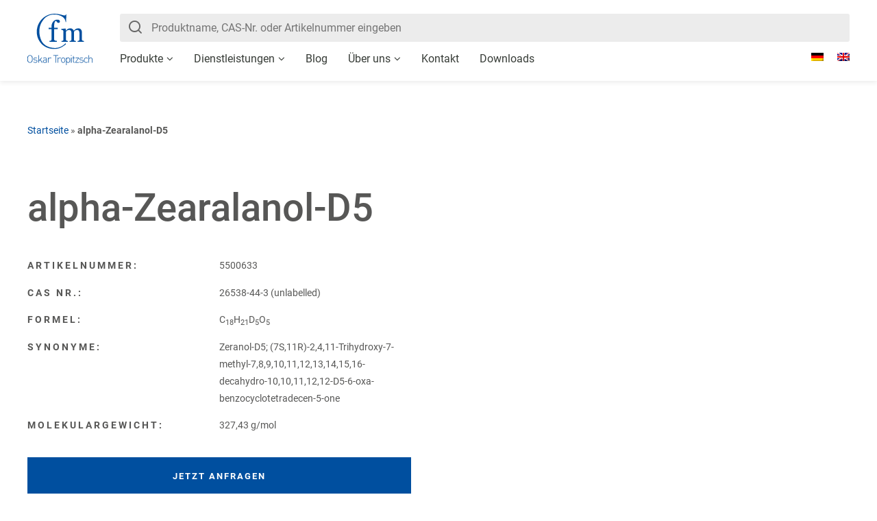

--- FILE ---
content_type: text/html; charset=UTF-8
request_url: https://www.cfmot.de/produkt/alpha-zearalanol-d5/
body_size: 36210
content:
<!DOCTYPE><html lang="de-DE"><head><meta charset="utf-8"><meta name="viewport" content="width=device-width, initial-scale=1, maximum-scale=1, user-scalable=no"><link rel="profile" href="http://gmpg.org/xfn/11"><meta name='robots' content='index, follow, max-image-preview:large, max-snippet:-1, max-video-preview:-1' /><link media="all" href="https://www.cfmot.de/wp-content/cache/autoptimize/css/autoptimize_582bc24c4503467bf9f724ca62ad8b3d.css" rel="stylesheet"><title>alpha-Zearalanol-D5 - Cfm Oskar Tropitzsch GmbH</title><link rel="canonical" href="https://www.cfmot.de/produkt/alpha-zearalanol-d5/" /><meta property="og:locale" content="de_DE" /><meta property="og:type" content="article" /><meta property="og:title" content="alpha-Zearalanol-D5 - Cfm Oskar Tropitzsch GmbH" /><meta property="og:url" content="https://www.cfmot.de/produkt/alpha-zearalanol-d5/" /><meta property="og:site_name" content="Cfm Oskar Tropitzsch GmbH" /><meta name="twitter:card" content="summary_large_image" /> <script type="application/ld+json" class="yoast-schema-graph">{"@context":"https://schema.org","@graph":[{"@type":"WebPage","@id":"https://www.cfmot.de/produkt/alpha-zearalanol-d5/","url":"https://www.cfmot.de/produkt/alpha-zearalanol-d5/","name":"alpha-Zearalanol-D5 - Cfm Oskar Tropitzsch GmbH","isPartOf":{"@id":"https://www.cfmot.de/#website"},"datePublished":"2020-11-25T16:13:08+00:00","breadcrumb":{"@id":"https://www.cfmot.de/produkt/alpha-zearalanol-d5/#breadcrumb"},"inLanguage":"de","potentialAction":[{"@type":"ReadAction","target":["https://www.cfmot.de/produkt/alpha-zearalanol-d5/"]}]},{"@type":"BreadcrumbList","@id":"https://www.cfmot.de/produkt/alpha-zearalanol-d5/#breadcrumb","itemListElement":[{"@type":"ListItem","position":1,"name":"Startseite","item":"https://www.cfmot.de/"},{"@type":"ListItem","position":2,"name":"alpha-Zearalanol-D5"}]},{"@type":"WebSite","@id":"https://www.cfmot.de/#website","url":"https://www.cfmot.de/","name":"Cfm Oskar Tropitzsch GmbH","description":"Chemikalien, Feinchemikalien, Metallverbindungen","potentialAction":[{"@type":"SearchAction","target":{"@type":"EntryPoint","urlTemplate":"https://www.cfmot.de/?s={search_term_string}"},"query-input":{"@type":"PropertyValueSpecification","valueRequired":true,"valueName":"search_term_string"}}],"inLanguage":"de"}]}</script> <link rel='dns-prefetch' href='//cdn.jsdelivr.net' /><link rel="alternate" type="application/rss+xml" title="Cfm Oskar Tropitzsch GmbH &raquo; Feed" href="https://www.cfmot.de/feed/" /><link rel="alternate" type="application/rss+xml" title="Cfm Oskar Tropitzsch GmbH &raquo; Kommentar-Feed" href="https://www.cfmot.de/comments/feed/" /><link rel="preload" href="https://www.cfmot.de/wp-content/ac193de22f843fc960f25ed4d158b25c/dist/1873459804.js?ver=d0a9e67d7481025d345fb9f698655441" as="script" /><link rel="preload" href="https://www.cfmot.de/wp-content/ac193de22f843fc960f25ed4d158b25c/dist/320817623.js?ver=74fbdb39dad32617585001bcb9ba0209" as="script" /><link rel="preload" href="https://www.cfmot.de/wp-content/plugins/real-cookie-banner-pro/public/lib/animate.css/animate.min.css?ver=4.1.1" as="style" /> <script data-cfasync="false" type="text/javascript" defer src="https://www.cfmot.de/wp-content/ac193de22f843fc960f25ed4d158b25c/dist/1873459804.js?ver=d0a9e67d7481025d345fb9f698655441" id="real-cookie-banner-pro-vendor-real-cookie-banner-pro-banner-js"></script> <script type="application/json" data-skip-lazy-load="js-extra" data-skip-moving="true" data-no-defer nitro-exclude data-alt-type="application/ld+json" data-dont-merge data-wpmeteor-nooptimize="true" data-cfasync="false" id="a963aaef43111bb90af63b927dc709adf1-js-extra">{"slug":"real-cookie-banner-pro","textDomain":"real-cookie-banner","version":"5.2.10","restUrl":"https:\/\/www.cfmot.de\/wp-json\/real-cookie-banner\/v1\/","restNamespace":"real-cookie-banner\/v1","restPathObfuscateOffset":"9dda2221d77f30f5","restRoot":"https:\/\/www.cfmot.de\/wp-json\/","restQuery":{"_v":"5.2.10","_locale":"user","_dataLocale":"de"},"restNonce":"96298ca1f5","restRecreateNonceEndpoint":"https:\/\/www.cfmot.de\/wp-admin\/admin-ajax.php?action=rest-nonce","publicUrl":"https:\/\/www.cfmot.de\/wp-content\/plugins\/real-cookie-banner-pro\/public\/","chunkFolder":"dist","chunksLanguageFolder":"https:\/\/www.cfmot.de\/wp-content\/languages\/mo-cache\/real-cookie-banner-pro\/","chunks":{"chunk-config-tab-blocker.lite.js":["de_DE-83d48f038e1cf6148175589160cda67e","de_DE-e5c2f3318cd06f18a058318f5795a54b","de_DE-76129424d1eb6744d17357561a128725","de_DE-d3d8ada331df664d13fa407b77bc690b"],"chunk-config-tab-blocker.pro.js":["de_DE-ddf5ae983675e7b6eec2afc2d53654a2","de_DE-487d95eea292aab22c80aa3ae9be41f0","de_DE-ab0e642081d4d0d660276c9cebfe9f5d","de_DE-0f5f6074a855fa677e6086b82145bd50"],"chunk-config-tab-consent.lite.js":["de_DE-3823d7521a3fc2857511061e0d660408"],"chunk-config-tab-consent.pro.js":["de_DE-9cb9ecf8c1e8ce14036b5f3a5e19f098"],"chunk-config-tab-cookies.lite.js":["de_DE-1a51b37d0ef409906245c7ed80d76040","de_DE-e5c2f3318cd06f18a058318f5795a54b","de_DE-76129424d1eb6744d17357561a128725"],"chunk-config-tab-cookies.pro.js":["de_DE-572ee75deed92e7a74abba4b86604687","de_DE-487d95eea292aab22c80aa3ae9be41f0","de_DE-ab0e642081d4d0d660276c9cebfe9f5d"],"chunk-config-tab-dashboard.lite.js":["de_DE-f843c51245ecd2b389746275b3da66b6"],"chunk-config-tab-dashboard.pro.js":["de_DE-ae5ae8f925f0409361cfe395645ac077"],"chunk-config-tab-import.lite.js":["de_DE-66df94240f04843e5a208823e466a850"],"chunk-config-tab-import.pro.js":["de_DE-e5fee6b51986d4ff7a051d6f6a7b076a"],"chunk-config-tab-licensing.lite.js":["de_DE-e01f803e4093b19d6787901b9591b5a6"],"chunk-config-tab-licensing.pro.js":["de_DE-4918ea9704f47c2055904e4104d4ffba"],"chunk-config-tab-scanner.lite.js":["de_DE-b10b39f1099ef599835c729334e38429"],"chunk-config-tab-scanner.pro.js":["de_DE-752a1502ab4f0bebfa2ad50c68ef571f"],"chunk-config-tab-settings.lite.js":["de_DE-37978e0b06b4eb18b16164a2d9c93a2c"],"chunk-config-tab-settings.pro.js":["de_DE-e59d3dcc762e276255c8989fbd1f80e3"],"chunk-config-tab-tcf.lite.js":["de_DE-4f658bdbf0aa370053460bc9e3cd1f69","de_DE-e5c2f3318cd06f18a058318f5795a54b","de_DE-d3d8ada331df664d13fa407b77bc690b"],"chunk-config-tab-tcf.pro.js":["de_DE-e1e83d5b8a28f1f91f63b9de2a8b181a","de_DE-487d95eea292aab22c80aa3ae9be41f0","de_DE-0f5f6074a855fa677e6086b82145bd50"]},"others":{"customizeValuesBanner":"{\"layout\":{\"type\":\"banner\",\"maxHeightEnabled\":false,\"maxHeight\":740,\"dialogMaxWidth\":510,\"dialogPosition\":\"middleCenter\",\"dialogMargin\":[0,0,0,0],\"bannerPosition\":\"bottom\",\"bannerMaxWidth\":1024,\"dialogBorderRadius\":3,\"borderRadius\":5,\"animationIn\":\"slideInUp\",\"animationInDuration\":500,\"animationInOnlyMobile\":true,\"animationOut\":\"none\",\"animationOutDuration\":500,\"animationOutOnlyMobile\":true,\"overlay\":false,\"overlayBg\":\"#000000\",\"overlayBgAlpha\":38,\"overlayBlur\":2},\"decision\":{\"acceptAll\":\"button\",\"acceptEssentials\":\"button\",\"showCloseIcon\":false,\"acceptIndividual\":\"link\",\"buttonOrder\":\"all,essential,save,individual\",\"showGroups\":false,\"groupsFirstView\":false,\"saveButton\":\"always\"},\"design\":{\"bg\":\"#ffffff\",\"textAlign\":\"left\",\"linkTextDecoration\":\"underline\",\"borderWidth\":0,\"borderColor\":\"#ffffff\",\"fontSize\":13,\"fontColor\":\"#2b2b2b\",\"fontInheritFamily\":true,\"fontFamily\":\"Arial, Helvetica, sans-serif\",\"fontWeight\":\"normal\",\"boxShadowEnabled\":true,\"boxShadowOffsetX\":0,\"boxShadowOffsetY\":0,\"boxShadowBlurRadius\":17,\"boxShadowSpreadRadius\":0,\"boxShadowColor\":\"#000000\",\"boxShadowColorAlpha\":20},\"headerDesign\":{\"inheritBg\":true,\"bg\":\"#f4f4f4\",\"inheritTextAlign\":true,\"textAlign\":\"center\",\"padding\":[17,20,15,20],\"logo\":\"\",\"logoRetina\":\"\",\"logoMaxHeight\":40,\"logoPosition\":\"left\",\"logoMargin\":[5,15,5,15],\"fontSize\":20,\"fontColor\":\"#2b2b2b\",\"fontInheritFamily\":true,\"fontFamily\":\"Arial, Helvetica, sans-serif\",\"fontWeight\":\"normal\",\"borderWidth\":1,\"borderColor\":\"#efefef\"},\"bodyDesign\":{\"padding\":[15,20,10,20],\"descriptionInheritFontSize\":true,\"descriptionFontSize\":13,\"dottedGroupsInheritFontSize\":true,\"dottedGroupsFontSize\":13,\"dottedGroupsBulletColor\":\"#004f9f\",\"teachingsInheritTextAlign\":true,\"teachingsTextAlign\":\"center\",\"teachingsSeparatorActive\":true,\"teachingsSeparatorWidth\":50,\"teachingsSeparatorHeight\":1,\"teachingsSeparatorColor\":\"#004f9f\",\"teachingsInheritFontSize\":false,\"teachingsFontSize\":12,\"teachingsInheritFontColor\":false,\"teachingsFontColor\":\"#7c7c7c\",\"accordionMargin\":[10,0,5,0],\"accordionPadding\":[5,10,5,10],\"accordionArrowType\":\"outlined\",\"accordionArrowColor\":\"#15779b\",\"accordionBg\":\"#ffffff\",\"accordionActiveBg\":\"#f9f9f9\",\"accordionHoverBg\":\"#efefef\",\"accordionBorderWidth\":1,\"accordionBorderColor\":\"#efefef\",\"accordionTitleFontSize\":12,\"accordionTitleFontColor\":\"#2b2b2b\",\"accordionTitleFontWeight\":\"normal\",\"accordionDescriptionMargin\":[5,0,0,0],\"accordionDescriptionFontSize\":12,\"accordionDescriptionFontColor\":\"#757575\",\"accordionDescriptionFontWeight\":\"normal\",\"acceptAllOneRowLayout\":false,\"acceptAllPadding\":[10,10,10,10],\"acceptAllBg\":\"#004f9f\",\"acceptAllTextAlign\":\"center\",\"acceptAllFontSize\":18,\"acceptAllFontColor\":\"#ffffff\",\"acceptAllFontWeight\":\"normal\",\"acceptAllBorderWidth\":1,\"acceptAllBorderColor\":\"#004f9f\",\"acceptAllHoverBg\":\"#ffffff\",\"acceptAllHoverFontColor\":\"#004f9f\",\"acceptAllHoverBorderColor\":\"#004f9f\",\"acceptEssentialsUseAcceptAll\":true,\"acceptEssentialsButtonType\":\"\",\"acceptEssentialsPadding\":[10,10,10,10],\"acceptEssentialsBg\":\"#efefef\",\"acceptEssentialsTextAlign\":\"center\",\"acceptEssentialsFontSize\":16,\"acceptEssentialsFontColor\":\"#0a0a0a\",\"acceptEssentialsFontWeight\":\"normal\",\"acceptEssentialsBorderWidth\":0,\"acceptEssentialsBorderColor\":\"#000000\",\"acceptEssentialsHoverBg\":\"#e8e8e8\",\"acceptEssentialsHoverFontColor\":\"#000000\",\"acceptEssentialsHoverBorderColor\":\"#000000\",\"acceptIndividualPadding\":[0,5,0,5],\"acceptIndividualBg\":\"#ffffff\",\"acceptIndividualTextAlign\":\"center\",\"acceptIndividualFontSize\":16,\"acceptIndividualFontColor\":\"#004f9f\",\"acceptIndividualFontWeight\":\"normal\",\"acceptIndividualBorderWidth\":0,\"acceptIndividualBorderColor\":\"#000000\",\"acceptIndividualHoverBg\":\"#ffffff\",\"acceptIndividualHoverFontColor\":\"#ffffff\",\"acceptIndividualHoverBorderColor\":\"#000000\"},\"footerDesign\":{\"poweredByLink\":true,\"inheritBg\":false,\"bg\":\"#fcfcfc\",\"inheritTextAlign\":true,\"textAlign\":\"center\",\"padding\":[10,20,15,20],\"fontSize\":14,\"fontColor\":\"#7c7c7c\",\"fontInheritFamily\":true,\"fontFamily\":\"Arial, Helvetica, sans-serif\",\"fontWeight\":\"normal\",\"hoverFontColor\":\"#2b2b2b\",\"borderWidth\":1,\"borderColor\":\"#efefef\",\"languageSwitcher\":\"flags\"},\"texts\":{\"headline\":\"Privatsph\\u00e4re-Einstellungen\",\"description\":\"Wir verwenden Cookies und \\u00e4hnliche Technologien auf unserer Website und verarbeiten personenbezogene Daten von dir (z.B. IP-Adresse), um z.B. Inhalte und Anzeigen zu personalisieren, Medien von Drittanbietern einzubinden oder Zugriffe auf unsere Website zu analysieren. Die Datenverarbeitung kann auch erst in Folge gesetzter Cookies stattfinden. Wir teilen diese Daten mit Dritten, die wir in den Privatsph\\u00e4re-Einstellungen benennen.<br \\\/><br \\\/>Die Datenverarbeitung kann mit deiner Einwilligung oder auf Basis eines berechtigten Interesses erfolgen, dem du in den Privatsph\\u00e4re-Einstellungen widersprechen kannst. Du hast das Recht, nicht einzuwilligen und deine Einwilligung zu einem sp\\u00e4teren Zeitpunkt zu \\u00e4ndern oder zu widerrufen. Weitere Informationen zur Verwendung deiner Daten findest du in unserer {{privacyPolicy}}Datenschutzerkl\\u00e4rung{{\\\/privacyPolicy}}.\",\"acceptAll\":\"Alle akzeptieren\",\"acceptEssentials\":\"Weiter ohne Einwilligung\",\"acceptIndividual\":\"Privatsph\\u00e4re-Einstellungen individuell festlegen\",\"poweredBy\":\"5\",\"dataProcessingInUnsafeCountries\":\"Einige Services verarbeiten personenbezogene Daten in unsicheren Drittl\\u00e4ndern. Indem du in die Nutzung dieser Services einwilligst, erkl\\u00e4rst du dich auch mit der Verarbeitung deiner Daten in diesen unsicheren Drittl\\u00e4ndern gem\\u00e4\\u00df {{legalBasis}} einverstanden. Dies birgt das Risiko, dass deine Daten von Beh\\u00f6rden zu Kontroll- und \\u00dcberwachungszwecken verarbeitet werden, m\\u00f6glicherweise ohne die M\\u00f6glichkeit eines Rechtsbehelfs.\",\"ageNoticeBanner\":\"Du bist unter {{minAge}} Jahre alt? Dann kannst du nicht in optionale Services einwilligen. Du kannst deine Eltern oder Erziehungsberechtigten bitten, mit dir in diese Services einzuwilligen.\",\"ageNoticeBlocker\":\"Du bist unter {{minAge}} Jahre alt? Leider darfst du in diesen Service nicht selbst einwilligen, um diese Inhalte zu sehen. Bitte deine Eltern oder Erziehungsberechtigten, in den Service mit dir einzuwilligen!\",\"listServicesNotice\":\"Wenn du alle Services akzeptierst, erlaubst du, dass {{services}} geladen werden. Diese sind nach ihrem Zweck in Gruppen {{serviceGroups}} unterteilt (Zugeh\\u00f6rigkeit durch hochgestellte Zahlen gekennzeichnet).\",\"listServicesLegitimateInterestNotice\":\"Au\\u00dferdem werden {{services}} auf der Grundlage eines berechtigten Interesses geladen.\",\"tcfStacksCustomName\":\"Services mit verschiedenen Zwecken au\\u00dferhalb des TCF-Standards\",\"tcfStacksCustomDescription\":\"Services, die Einwilligungen nicht \\u00fcber den TCF-Standard, sondern \\u00fcber andere Technologien teilen. Diese werden nach ihrem Zweck in mehrere Gruppen unterteilt. Einige davon werden aufgrund eines berechtigten Interesses genutzt (z.B. Gefahrenabwehr), andere werden nur mit deiner Einwilligung genutzt. Details zu den einzelnen Gruppen und Zwecken der Services findest du in den individuellen Privatsph\\u00e4re-Einstellungen.\",\"consentForwardingExternalHosts\":\"Deine Einwilligung gilt auch auf {{websites}}.\",\"blockerHeadline\":\"{{name}} aufgrund von Privatsph\\u00e4re-Einstellungen blockiert\",\"blockerLinkShowMissing\":\"Zeige alle Services, in die du noch einwilligen musst\",\"blockerLoadButton\":\"Services akzeptieren und Inhalte laden\",\"blockerAcceptInfo\":\"Wenn du die blockierten Inhalte l\\u00e4dst, werden deine Datenschutzeinstellungen angepasst. Inhalte aus diesem Service werden in Zukunft nicht mehr blockiert.\",\"stickyHistory\":\"Historie der Privatsph\\u00e4re-Einstellungen\",\"stickyRevoke\":\"Einwilligungen widerrufen\",\"stickyRevokeSuccessMessage\":\"Du hast die Einwilligung f\\u00fcr Services mit dessen Cookies und Verarbeitung personenbezogener Daten erfolgreich widerrufen. Die Seite wird jetzt neu geladen!\",\"stickyChange\":\"Privatsph\\u00e4re-Einstellungen \\u00e4ndern\"},\"individualLayout\":{\"inheritDialogMaxWidth\":false,\"dialogMaxWidth\":970,\"inheritBannerMaxWidth\":false,\"bannerMaxWidth\":1980,\"descriptionTextAlign\":\"left\"},\"group\":{\"checkboxBg\":\"#f0f0f0\",\"checkboxBorderWidth\":1,\"checkboxBorderColor\":\"#d2d2d2\",\"checkboxActiveColor\":\"#ffffff\",\"checkboxActiveBg\":\"#15779b\",\"checkboxActiveBorderColor\":\"#11607d\",\"groupInheritBg\":true,\"groupBg\":\"#f4f4f4\",\"groupPadding\":[15,15,15,15],\"groupSpacing\":10,\"groupBorderRadius\":5,\"groupBorderWidth\":1,\"groupBorderColor\":\"#f4f4f4\",\"headlineFontSize\":16,\"headlineFontWeight\":\"normal\",\"headlineFontColor\":\"#2b2b2b\",\"descriptionFontSize\":14,\"descriptionFontColor\":\"#7c7c7c\",\"linkColor\":\"#7c7c7c\",\"linkHoverColor\":\"#2b2b2b\",\"detailsHideLessRelevant\":true},\"saveButton\":{\"useAcceptAll\":true,\"type\":\"button\",\"padding\":[10,10,10,10],\"bg\":\"#efefef\",\"textAlign\":\"center\",\"fontSize\":16,\"fontColor\":\"#0a0a0a\",\"fontWeight\":\"normal\",\"borderWidth\":0,\"borderColor\":\"#000000\",\"hoverBg\":\"#e8e8e8\",\"hoverFontColor\":\"#000000\",\"hoverBorderColor\":\"#000000\"},\"individualTexts\":{\"headline\":\"Individuelle Privatsph\\u00e4re-Einstellungen\",\"description\":\"Wir verwenden Cookies und \\u00e4hnliche Technologien auf unserer Website und verarbeiten personenbezogene Daten von dir (z.B. IP-Adresse), um z.B. Inhalte und Anzeigen zu personalisieren, Medien von Drittanbietern einzubinden oder Zugriffe auf unsere Website zu analysieren. Die Datenverarbeitung kann auch erst in Folge gesetzter Cookies stattfinden. Wir teilen diese Daten mit Dritten, die wir in den Privatsph\\u00e4re-Einstellungen benennen.<br \\\/><br \\\/>Die Datenverarbeitung kann mit deiner Einwilligung oder auf Basis eines berechtigten Interesses erfolgen, dem du in den Privatsph\\u00e4re-Einstellungen widersprechen kannst. Du hast das Recht, nicht einzuwilligen und deine Einwilligung zu einem sp\\u00e4teren Zeitpunkt zu \\u00e4ndern oder zu widerrufen. Weitere Informationen zur Verwendung deiner Daten findest du in unserer {{privacyPolicy}}Datenschutzerkl\\u00e4rung{{\\\/privacyPolicy}}.<br \\\/><br \\\/>Im Folgenden findest du eine \\u00dcbersicht \\u00fcber alle Services, die von dieser Website genutzt werden. Du kannst dir detaillierte Informationen zu jedem Service ansehen und ihm einzeln zustimmen oder von deinem Widerspruchsrecht Gebrauch machen.\",\"save\":\"Individuelle Auswahlen speichern\",\"showMore\":\"Service-Informationen anzeigen\",\"hideMore\":\"Service-Informationen ausblenden\",\"postamble\":\"\"},\"mobile\":{\"enabled\":true,\"maxHeight\":400,\"hideHeader\":false,\"alignment\":\"bottom\",\"scalePercent\":90,\"scalePercentVertical\":-50},\"sticky\":{\"enabled\":false,\"animationsEnabled\":true,\"alignment\":\"left\",\"bubbleBorderRadius\":50,\"icon\":\"fingerprint\",\"iconCustom\":\"\",\"iconCustomRetina\":\"\",\"iconSize\":30,\"iconColor\":\"#ffffff\",\"bubbleMargin\":[10,20,20,20],\"bubblePadding\":15,\"bubbleBg\":\"#15779b\",\"bubbleBorderWidth\":0,\"bubbleBorderColor\":\"#10556f\",\"boxShadowEnabled\":true,\"boxShadowOffsetX\":0,\"boxShadowOffsetY\":2,\"boxShadowBlurRadius\":5,\"boxShadowSpreadRadius\":1,\"boxShadowColor\":\"#105b77\",\"boxShadowColorAlpha\":40,\"bubbleHoverBg\":\"#ffffff\",\"bubbleHoverBorderColor\":\"#000000\",\"hoverIconColor\":\"#000000\",\"hoverIconCustom\":\"\",\"hoverIconCustomRetina\":\"\",\"menuFontSize\":16,\"menuBorderRadius\":5,\"menuItemSpacing\":10,\"menuItemPadding\":[5,10,5,10]},\"customCss\":{\"css\":\"\",\"antiAdBlocker\":\"y\"}}","isPro":true,"showProHints":false,"proUrl":"https:\/\/devowl.io\/de\/go\/real-cookie-banner?source=rcb-lite","showLiteNotice":false,"frontend":{"groups":"[{\"id\":281,\"name\":\"Essenziell\",\"slug\":\"essenziell\",\"description\":\"Essenzielle Services sind f\\u00fcr die grundlegende Funktionalit\\u00e4t der Website erforderlich. Sie enthalten nur technisch notwendige Services. Diesen Services kann nicht widersprochen werden.\",\"isEssential\":true,\"isDefault\":true,\"items\":[{\"id\":76991,\"name\":\"WPML\",\"purpose\":\"WPML ist ein Mehrsprachen-System f\\u00fcr WordPress Websites. Die Cookies speichern die Sprache des Nutzers und k\\u00f6nnen den Nutzer auf die Version der Webseite umleiten, die der Sprache des Browsers des Nutzers entspricht.\",\"providerContact\":{\"phone\":\"\",\"email\":\"\",\"link\":\"\"},\"isProviderCurrentWebsite\":true,\"provider\":\"Cfm Oskar Tropitzsch GmbH\",\"uniqueName\":\"wpml\",\"isEmbeddingOnlyExternalResources\":false,\"legalBasis\":\"consent\",\"dataProcessingInCountries\":[],\"dataProcessingInCountriesSpecialTreatments\":[],\"technicalDefinitions\":[{\"type\":\"http\",\"name\":\"wp-wpml_current_language\",\"host\":\"cfmot.de\",\"duration\":1,\"durationUnit\":\"d\",\"isSessionDuration\":false,\"purpose\":\"\"},{\"type\":\"indexedDb\",\"name\":\"wp-wpml_current_admin_language_*\",\"host\":\"cfmot.de\",\"duration\":0,\"durationUnit\":\"y\",\"isSessionDuration\":false,\"purpose\":\"\"},{\"type\":\"http\",\"name\":\"_icl_visitor_lang_js\",\"host\":\"cfmot.de\",\"duration\":0,\"durationUnit\":\"y\",\"isSessionDuration\":true,\"purpose\":\"\"},{\"type\":\"http\",\"name\":\"wpml_browser_redirect_test\",\"host\":\"cfmot.de\",\"duration\":0,\"durationUnit\":\"y\",\"isSessionDuration\":true,\"purpose\":\"\"}],\"codeDynamics\":[],\"providerPrivacyPolicyUrl\":\"https:\\\/\\\/www.cfmot.de\\\/datenschutzerklaerung\\\/\",\"providerLegalNoticeUrl\":\"\",\"tagManagerOptInEventName\":\"\",\"tagManagerOptOutEventName\":\"\",\"googleConsentModeConsentTypes\":[],\"executePriority\":10,\"codeOptIn\":\"\",\"executeCodeOptInWhenNoTagManagerConsentIsGiven\":false,\"codeOptOut\":\"\",\"executeCodeOptOutWhenNoTagManagerConsentIsGiven\":false,\"deleteTechnicalDefinitionsAfterOptOut\":false,\"codeOnPageLoad\":\"\",\"presetId\":\"\"},{\"id\":76965,\"name\":\"Real Cookie Banner\",\"purpose\":\"Real Cookie Banner bittet Website-Besucher um die Einwilligung zum Setzen von Cookies und zur Verarbeitung personenbezogener Daten. Dazu wird jedem Website-Besucher eine UUID (pseudonyme Identifikation des Nutzers) zugewiesen, die bis zum Ablauf des Cookies zur Speicherung der Einwilligung g\\u00fcltig ist. Cookies werden dazu verwendet, um zu testen, ob Cookies gesetzt werden k\\u00f6nnen, um Referenz auf die dokumentierte Einwilligung zu speichern, um zu speichern, in welche Services aus welchen Service-Gruppen der Besucher eingewilligt hat, und, falls Einwilligung nach dem Transparency & Consent Framework (TCF) eingeholt werden, um die Einwilligungen in TCF Partner, Zwecke, besondere Zwecke, Funktionen und besondere Funktionen zu speichern. Im Rahmen der Darlegungspflicht nach DSGVO wird die erhobene Einwilligung vollumf\\u00e4nglich dokumentiert. Dazu z\\u00e4hlt neben den Services und Service-Gruppen, in welche der Besucher eingewilligt hat, und falls Einwilligung nach dem TCF Standard eingeholt werden, in welche TCF Partner, Zwecke und Funktionen der Besucher eingewilligt hat, alle Einstellungen des Cookie Banners zum Zeitpunkt der Einwilligung als auch die technischen Umst\\u00e4nde (z.B. Gr\\u00f6\\u00dfe des Sichtbereichs bei der Einwilligung) und die Nutzerinteraktionen (z.B. Klick auf Buttons), die zur Einwilligung gef\\u00fchrt haben. Die Einwilligung wird pro Sprache einmal erhoben.\",\"providerContact\":{\"phone\":\"\",\"email\":\"\",\"link\":\"\"},\"isProviderCurrentWebsite\":true,\"provider\":\"Cfm Oskar Tropitzsch GmbH\",\"uniqueName\":\"real-cookie-banner\",\"isEmbeddingOnlyExternalResources\":false,\"legalBasis\":\"legal-requirement\",\"dataProcessingInCountries\":[],\"dataProcessingInCountriesSpecialTreatments\":[],\"technicalDefinitions\":[{\"type\":\"http\",\"name\":\"real_cookie_banner*\",\"host\":\".cfmot.de\",\"duration\":365,\"durationUnit\":\"d\",\"isSessionDuration\":false,\"purpose\":\"Eindeutiger Identifikator f\\u00fcr die Einwilligung, aber nicht f\\u00fcr den Website-Besucher. Revisionshash f\\u00fcr die Einstellungen des Cookie-Banners (Texte, Farben, Funktionen, Servicegruppen, Dienste, Content Blocker usw.). IDs f\\u00fcr eingewilligte Services und Service-Gruppen.\"},{\"type\":\"http\",\"name\":\"real_cookie_banner*-tcf\",\"host\":\".cfmot.de\",\"duration\":365,\"durationUnit\":\"d\",\"isSessionDuration\":false,\"purpose\":\"Im Rahmen von TCF gesammelte Einwilligungen, die im TC-String-Format gespeichert werden, einschlie\\u00dflich TCF-Vendoren, -Zwecke, -Sonderzwecke, -Funktionen und -Sonderfunktionen.\"},{\"type\":\"http\",\"name\":\"real_cookie_banner*-gcm\",\"host\":\".cfmot.de\",\"duration\":365,\"durationUnit\":\"d\",\"isSessionDuration\":false,\"purpose\":\"Die im Google Consent Mode gesammelten Einwilligungen in die verschiedenen Einwilligungstypen (Zwecke) werden f\\u00fcr alle mit dem Google Consent Mode kompatiblen Services gespeichert.\"},{\"type\":\"http\",\"name\":\"real_cookie_banner-test\",\"host\":\".cfmot.de\",\"duration\":365,\"durationUnit\":\"d\",\"isSessionDuration\":false,\"purpose\":\"Cookie, der gesetzt wurde, um die Funktionalit\\u00e4t von HTTP-Cookies zu testen. Wird sofort nach dem Test gel\\u00f6scht.\"},{\"type\":\"local\",\"name\":\"real_cookie_banner*\",\"host\":\"https:\\\/\\\/www.cfmot.de\",\"duration\":1,\"durationUnit\":\"d\",\"isSessionDuration\":false,\"purpose\":\"Eindeutiger Identifikator f\\u00fcr die Einwilligung, aber nicht f\\u00fcr den Website-Besucher. Revisionshash f\\u00fcr die Einstellungen des Cookie-Banners (Texte, Farben, Funktionen, Service-Gruppen, Services, Content Blocker usw.). IDs f\\u00fcr eingewilligte Services und Service-Gruppen. Wird nur solange gespeichert, bis die Einwilligung auf dem Website-Server dokumentiert ist.\"},{\"type\":\"local\",\"name\":\"real_cookie_banner*-tcf\",\"host\":\"https:\\\/\\\/www.cfmot.de\",\"duration\":1,\"durationUnit\":\"d\",\"isSessionDuration\":false,\"purpose\":\"Im Rahmen von TCF gesammelte Einwilligungen werden im TC-String-Format gespeichert, einschlie\\u00dflich TCF Vendoren, Zwecke, besondere Zwecke, Funktionen und besondere Funktionen. Wird nur solange gespeichert, bis die Einwilligung auf dem Website-Server dokumentiert ist.\"},{\"type\":\"local\",\"name\":\"real_cookie_banner*-gcm\",\"host\":\"https:\\\/\\\/www.cfmot.de\",\"duration\":1,\"durationUnit\":\"d\",\"isSessionDuration\":false,\"purpose\":\"Im Rahmen des Google Consent Mode erfasste Einwilligungen werden f\\u00fcr alle mit dem Google Consent Mode kompatiblen Services in Einwilligungstypen (Zwecke) gespeichert. Wird nur solange gespeichert, bis die Einwilligung auf dem Website-Server dokumentiert ist.\"},{\"type\":\"local\",\"name\":\"real_cookie_banner-consent-queue*\",\"host\":\"https:\\\/\\\/www.cfmot.de\",\"duration\":1,\"durationUnit\":\"d\",\"isSessionDuration\":false,\"purpose\":\"Lokale Zwischenspeicherung (Caching) der Auswahl im Cookie-Banner, bis der Server die Einwilligung dokumentiert; Dokumentation periodisch oder bei Seitenwechseln versucht, wenn der Server nicht verf\\u00fcgbar oder \\u00fcberlastet ist.\"}],\"codeDynamics\":[],\"providerPrivacyPolicyUrl\":\"https:\\\/\\\/www.cfmot.de\\\/datenschutzerklaerung\\\/\",\"providerLegalNoticeUrl\":\"\",\"tagManagerOptInEventName\":\"\",\"tagManagerOptOutEventName\":\"\",\"googleConsentModeConsentTypes\":[],\"executePriority\":10,\"codeOptIn\":\"\",\"executeCodeOptInWhenNoTagManagerConsentIsGiven\":false,\"codeOptOut\":\"\",\"executeCodeOptOutWhenNoTagManagerConsentIsGiven\":false,\"deleteTechnicalDefinitionsAfterOptOut\":false,\"codeOnPageLoad\":\"\",\"presetId\":\"real-cookie-banner\"}]},{\"id\":283,\"name\":\"Funktional\",\"slug\":\"funktional\",\"description\":\"Funktionale Services sind notwendig, um \\u00fcber die wesentliche Funktionalit\\u00e4t der Website hinausgehende Features wie h\\u00fcbschere Schriftarten, Videowiedergabe oder interaktive Web 2.0-Features bereitzustellen. Inhalte von z.B. Video- und Social Media-Plattformen sind standardm\\u00e4\\u00dfig gesperrt und k\\u00f6nnen zugestimmt werden. Wenn dem Service zugestimmt wird, werden diese Inhalte automatisch ohne weitere manuelle Einwilligung geladen.\",\"isEssential\":false,\"isDefault\":true,\"items\":[{\"id\":87363,\"name\":\"Google Maps\",\"purpose\":\"Google Maps erm\\u00f6glicht das Einbetten von Karten direkt in Websites, um die Website zu verbessern. Dies erfordert die Verarbeitung der IP-Adresse und der Metadaten des Nutzers. Cookies oder Cookie-\\u00e4hnliche Technologien k\\u00f6nnen gespeichert und ausgelesen werden. Diese k\\u00f6nnen personenbezogene Daten und technische Daten wie Nutzer-IDs, Einwilligungen, Einstellungen der Karten-Software und Sicherheitstokens enthalten. Diese Daten k\\u00f6nnen verwendet werden, um besuchte Websites zu erfassen, detaillierte Statistiken \\u00fcber das Nutzerverhalten zu erstellen und um die Dienste von Google zu verbessern. Diese Daten k\\u00f6nnen von Google mit den Daten der auf den Websites von Google (z. B. google.com und youtube.com) eingeloggten Nutzer verkn\\u00fcpft werden. Google stellt personenbezogene Daten seinen verbundenen Unternehmen, anderen vertrauensw\\u00fcrdigen Unternehmen oder Personen zur Verf\\u00fcgung, die diese Daten auf der Grundlage der Anweisungen von Google und in \\u00dcbereinstimmung mit den Datenschutzbestimmungen von Google verarbeiten k\\u00f6nnen.\",\"providerContact\":{\"phone\":\"+353 1 543 1000\",\"email\":\"dpo-google@google.com\",\"link\":\"https:\\\/\\\/support.google.com\\\/\"},\"isProviderCurrentWebsite\":false,\"provider\":\"Google Ireland Limited, Gordon House, Barrow Street, Dublin 4, Irland\",\"uniqueName\":\"google-maps-1\",\"isEmbeddingOnlyExternalResources\":false,\"legalBasis\":\"consent\",\"dataProcessingInCountries\":[\"US\",\"IE\",\"AU\",\"BE\",\"BR\",\"CA\",\"CL\",\"FI\",\"FR\",\"DE\",\"HK\",\"IN\",\"ID\",\"IL\",\"IT\",\"JP\",\"KR\",\"NL\",\"PL\",\"QA\",\"SG\",\"ES\",\"CH\",\"TW\",\"GB\"],\"dataProcessingInCountriesSpecialTreatments\":[\"provider-is-self-certified-trans-atlantic-data-privacy-framework\"],\"technicalDefinitions\":[{\"type\":\"http\",\"name\":\"__Secure-3PSIDCC\",\"host\":\".google.com\",\"duration\":1,\"durationUnit\":\"y\",\"isSessionDuration\":false,\"purpose\":\"\"},{\"type\":\"http\",\"name\":\"__Secure-1PSIDCC\",\"host\":\".google.com\",\"duration\":1,\"durationUnit\":\"y\",\"isSessionDuration\":false,\"purpose\":\"\"},{\"type\":\"http\",\"name\":\"SIDCC\",\"host\":\".google.com\",\"duration\":1,\"durationUnit\":\"y\",\"isSessionDuration\":false,\"purpose\":\"\"},{\"type\":\"http\",\"name\":\"__Secure-3PAPISID\",\"host\":\".google.com\",\"duration\":13,\"durationUnit\":\"mo\",\"isSessionDuration\":false,\"purpose\":\"\"},{\"type\":\"http\",\"name\":\"SSID\",\"host\":\".google.com\",\"duration\":13,\"durationUnit\":\"mo\",\"isSessionDuration\":false,\"purpose\":\"\"},{\"type\":\"http\",\"name\":\"__Secure-1PAPISID\",\"host\":\".google.com\",\"duration\":13,\"durationUnit\":\"mo\",\"isSessionDuration\":false,\"purpose\":\"\"},{\"type\":\"http\",\"name\":\"HSID\",\"host\":\".google.com\",\"duration\":13,\"durationUnit\":\"mo\",\"isSessionDuration\":false,\"purpose\":\"\"},{\"type\":\"http\",\"name\":\"__Secure-3PSID\",\"host\":\".google.com\",\"duration\":13,\"durationUnit\":\"mo\",\"isSessionDuration\":false,\"purpose\":\"\"},{\"type\":\"http\",\"name\":\"__Secure-1PSID\",\"host\":\".google.com\",\"duration\":13,\"durationUnit\":\"mo\",\"isSessionDuration\":false,\"purpose\":\"\"},{\"type\":\"http\",\"name\":\"SID\",\"host\":\".google.com\",\"duration\":13,\"durationUnit\":\"mo\",\"isSessionDuration\":false,\"purpose\":\"\"},{\"type\":\"http\",\"name\":\"SAPISID\",\"host\":\".google.com\",\"duration\":13,\"durationUnit\":\"mo\",\"isSessionDuration\":false,\"purpose\":\"\"},{\"type\":\"http\",\"name\":\"APISID\",\"host\":\".google.com\",\"duration\":13,\"durationUnit\":\"mo\",\"isSessionDuration\":false,\"purpose\":\"\"},{\"type\":\"http\",\"name\":\"CONSENT\",\"host\":\".google.com\",\"duration\":13,\"durationUnit\":\"mo\",\"isSessionDuration\":false,\"purpose\":\"\"},{\"type\":\"http\",\"name\":\"__Secure-ENID\",\"host\":\".google.com\",\"duration\":13,\"durationUnit\":\"mo\",\"isSessionDuration\":false,\"purpose\":\"\"},{\"type\":\"local\",\"name\":\"_c;;i\",\"host\":\"https:\\\/\\\/www.google.com\",\"duration\":1,\"durationUnit\":\"y\",\"isSessionDuration\":false,\"purpose\":\"\"},{\"type\":\"local\",\"name\":\"LH;;s-*\",\"host\":\"https:\\\/\\\/www.google.com\",\"duration\":1,\"durationUnit\":\"y\",\"isSessionDuration\":false,\"purpose\":\"\"},{\"type\":\"local\",\"name\":\"sb_wiz.zpc.gws-wiz.\",\"host\":\"https:\\\/\\\/www.google.com\",\"duration\":1,\"durationUnit\":\"y\",\"isSessionDuration\":false,\"purpose\":\"\"},{\"type\":\"local\",\"name\":\"sb_wiz.ueh\",\"host\":\"https:\\\/\\\/www.google.com\",\"duration\":1,\"durationUnit\":\"y\",\"isSessionDuration\":false,\"purpose\":\"\"},{\"type\":\"http\",\"name\":\"NID\",\"host\":\".google.com\",\"duration\":6,\"durationUnit\":\"mo\",\"isSessionDuration\":false,\"purpose\":\"Eindeutige ID, um bevorzugte Einstellungen wie z. B. Sprache, Menge der Ergebnisse auf Suchergebnisseite oder Aktivierung des SafeSearch-Filters von Google\"},{\"type\":\"http\",\"name\":\"AEC\",\"host\":\".google.com\",\"duration\":6,\"durationUnit\":\"mo\",\"isSessionDuration\":false,\"purpose\":\"Einzigartiger Identifikator zur Erkennung von Spam, Betrug und Missbrauch\"}],\"codeDynamics\":[],\"providerPrivacyPolicyUrl\":\"https:\\\/\\\/business.safety.google\\\/intl\\\/de\\\/privacy\\\/\",\"providerLegalNoticeUrl\":\"https:\\\/\\\/www.google.de\\\/contact\\\/impressum.html\",\"tagManagerOptInEventName\":\"\",\"tagManagerOptOutEventName\":\"\",\"googleConsentModeConsentTypes\":[],\"executePriority\":10,\"codeOptIn\":\"\",\"executeCodeOptInWhenNoTagManagerConsentIsGiven\":false,\"codeOptOut\":\"\",\"executeCodeOptOutWhenNoTagManagerConsentIsGiven\":false,\"deleteTechnicalDefinitionsAfterOptOut\":false,\"codeOnPageLoad\":\"\",\"presetId\":\"google-maps\"},{\"id\":87359,\"name\":\"Elementor\",\"purpose\":\"Mit Elementor kannst du das Layout der Website so gestalten, dass es ansprechend und benutzerfreundlich ist. Die gesammelten Daten werden nicht zu Analysezwecken verwendet, sondern nur, um sicherzustellen, dass z. B. ausgeblendete Elemente bei mehreren aktiven Sitzungen nicht erneut angezeigt werden. Cookies oder Cookie-\\u00e4hnliche Technologien k\\u00f6nnen gespeichert und gelesen werden. Diese werden verwendet, um die Anzahl der Seitenaufrufe und aktiven Sitzungen des Nutzers\\\/der Nutzerin zu speichern. Das berechtigte Interesse an der Nutzung dieses Dienstes ist die einfache und benutzerfreundliche Umsetzung der verwendeten Layouts.\",\"providerContact\":{\"phone\":\"\",\"email\":\"\",\"link\":\"\"},\"isProviderCurrentWebsite\":true,\"provider\":\"\",\"uniqueName\":\"elementor-popups\",\"isEmbeddingOnlyExternalResources\":false,\"legalBasis\":\"legitimate-interest\",\"dataProcessingInCountries\":[],\"dataProcessingInCountriesSpecialTreatments\":[],\"technicalDefinitions\":[{\"type\":\"local\",\"name\":\"elementor\",\"host\":\"https:\\\/\\\/www.cfmot.de\",\"duration\":0,\"durationUnit\":\"y\",\"isSessionDuration\":false,\"purpose\":\"Seitenaufrufe, Sitzungen und Verfall des Objekts\"},{\"type\":\"session\",\"name\":\"elementor\",\"host\":\"https:\\\/\\\/www.cfmot.de\",\"duration\":0,\"durationUnit\":\"y\",\"isSessionDuration\":false,\"purpose\":\"Aktivit\\u00e4t der Sitzung und Verfall des Objekts\"}],\"codeDynamics\":[],\"providerPrivacyPolicyUrl\":\"\",\"providerLegalNoticeUrl\":\"\",\"tagManagerOptInEventName\":\"\",\"tagManagerOptOutEventName\":\"\",\"googleConsentModeConsentTypes\":[],\"executePriority\":10,\"codeOptIn\":\"\",\"executeCodeOptInWhenNoTagManagerConsentIsGiven\":false,\"codeOptOut\":\"\",\"executeCodeOptOutWhenNoTagManagerConsentIsGiven\":false,\"deleteTechnicalDefinitionsAfterOptOut\":true,\"codeOnPageLoad\":\"\",\"presetId\":\"elementor-popups\"},{\"id\":87353,\"name\":\"Google reCAPTCHA\",\"purpose\":\"Google reCAPTCHA ist eine L\\u00f6sung zur Verhinderung von Spam und zur Erkennung von Bots, z. B. bei der Eingabe von Daten in Online-Formulare. Dies erfordert die Verarbeitung der IP-Adresse und der Metadaten des Nutzers. Cookies oder Cookie-\\u00e4hnliche Technologien k\\u00f6nnen gespeichert und ausgelesen werden. Diese k\\u00f6nnen personenbezogene Daten und technische Daten wie Nutzer-IDs, Einwilligungen und Sicherheitstokens enthalten. Diese Daten k\\u00f6nnen verwendet werden, um besuchte Websites zu erfassen und um die Dienste von Google zu verbessern. Diese Daten k\\u00f6nnen von Google mit den Daten der auf den Websites von Google (z. B. google.com und youtube.com) eingeloggten Nutzer verkn\\u00fcpft werden. Sie k\\u00f6nnen auch zur Profilerstellung verwendet werden, z. B. um dir personalisierte Dienste anzubieten, wie Werbung auf der Grundlage deiner Interessen oder Empfehlungen. Google stellt personenbezogene Daten seinen verbundenen Unternehmen, anderen vertrauensw\\u00fcrdigen Unternehmen oder Personen zur Verf\\u00fcgung, die diese Daten auf der Grundlage der Anweisungen von Google und in \\u00dcbereinstimmung mit den Datenschutzbestimmungen von Google verarbeiten k\\u00f6nnen.\",\"providerContact\":{\"phone\":\"+353 1 543 1000\",\"email\":\"dpo-google@google.com\",\"link\":\"https:\\\/\\\/support.google.com\\\/\"},\"isProviderCurrentWebsite\":false,\"provider\":\"Google Ireland Limited, Gordon House, Barrow Street, Dublin 4, Irland\",\"uniqueName\":\"google-recaptcha-1\",\"isEmbeddingOnlyExternalResources\":false,\"legalBasis\":\"consent\",\"dataProcessingInCountries\":[\"US\",\"IE\",\"AU\",\"BE\",\"BR\",\"CA\",\"CL\",\"FI\",\"FR\",\"DE\",\"HK\",\"IN\",\"ID\",\"IL\",\"IT\",\"JP\",\"KR\",\"NL\",\"PL\",\"QA\",\"SG\",\"ES\",\"CH\",\"TW\",\"GB\"],\"dataProcessingInCountriesSpecialTreatments\":[\"standard-contractual-clauses\",\"provider-is-self-certified-trans-atlantic-data-privacy-framework\"],\"technicalDefinitions\":[{\"type\":\"http\",\"name\":\"NID\",\"host\":\".google.com\",\"duration\":6,\"durationUnit\":\"mo\",\"isSessionDuration\":false,\"purpose\":\"\"},{\"type\":\"http\",\"name\":\"__Secure-3PSIDCC\",\"host\":\".google.com\",\"duration\":1,\"durationUnit\":\"y\",\"isSessionDuration\":false,\"purpose\":\"\"},{\"type\":\"http\",\"name\":\"__Secure-3PAPISID\",\"host\":\".google.com\",\"duration\":13,\"durationUnit\":\"mo\",\"isSessionDuration\":false,\"purpose\":\"\"},{\"type\":\"http\",\"name\":\"APISID\",\"host\":\".google.com\",\"duration\":13,\"durationUnit\":\"mo\",\"isSessionDuration\":false,\"purpose\":\"\"},{\"type\":\"http\",\"name\":\"__Secure-3PSID\",\"host\":\".google.com\",\"duration\":13,\"durationUnit\":\"mo\",\"isSessionDuration\":false,\"purpose\":\"\"},{\"type\":\"http\",\"name\":\"1P_JAR\",\"host\":\".google.com\",\"duration\":1,\"durationUnit\":\"mo\",\"isSessionDuration\":false,\"purpose\":\"\"},{\"type\":\"http\",\"name\":\"CONSENT\",\"host\":\".google.com\",\"duration\":18,\"durationUnit\":\"y\",\"isSessionDuration\":false,\"purpose\":\"\"},{\"type\":\"http\",\"name\":\"__Secure-1PSIDCC\",\"host\":\".google.com\",\"duration\":1,\"durationUnit\":\"y\",\"isSessionDuration\":false,\"purpose\":\"\"},{\"type\":\"http\",\"name\":\"__Secure-1PAPISID\",\"host\":\".google.com\",\"duration\":13,\"durationUnit\":\"mo\",\"isSessionDuration\":false,\"purpose\":\"\"},{\"type\":\"http\",\"name\":\"__Secure-1PSID\",\"host\":\".google.com\",\"duration\":13,\"durationUnit\":\"mo\",\"isSessionDuration\":false,\"purpose\":\"\"},{\"type\":\"http\",\"name\":\"__Secure-ENID\",\"host\":\".google.com\",\"duration\":13,\"durationUnit\":\"mo\",\"isSessionDuration\":false,\"purpose\":\"\"},{\"type\":\"http\",\"name\":\"AEC\",\"host\":\".google.com\",\"duration\":6,\"durationUnit\":\"mo\",\"isSessionDuration\":false,\"purpose\":\"\"},{\"type\":\"local\",\"name\":\"sb_wiz.zpc.gws-wiz.\",\"host\":\"www.google.com\",\"duration\":1,\"durationUnit\":\"y\",\"isSessionDuration\":false,\"purpose\":\"\"},{\"type\":\"local\",\"name\":\"sb_wiz.ueh\",\"host\":\"www.google.com\",\"duration\":1,\"durationUnit\":\"y\",\"isSessionDuration\":false,\"purpose\":\"\"},{\"type\":\"local\",\"name\":\"_c;;i\",\"host\":\"www.google.com\",\"duration\":1,\"durationUnit\":\"y\",\"isSessionDuration\":false,\"purpose\":\"\"},{\"type\":\"local\",\"name\":\"rc::f\",\"host\":\"www.google.com\",\"duration\":1,\"durationUnit\":\"y\",\"isSessionDuration\":false,\"purpose\":\"\"},{\"type\":\"local\",\"name\":\"_grecaptcha\",\"host\":\"https:\\\/\\\/www.cfmot.de\",\"duration\":1,\"durationUnit\":\"y\",\"isSessionDuration\":false,\"purpose\":\"\"},{\"type\":\"session\",\"name\":\"rc::c\",\"host\":\"www.google.com\",\"duration\":1,\"durationUnit\":\"y\",\"isSessionDuration\":false,\"purpose\":\"\"},{\"type\":\"session\",\"name\":\"rc::b\",\"host\":\"www.google.com\",\"duration\":1,\"durationUnit\":\"y\",\"isSessionDuration\":false,\"purpose\":\"\"},{\"type\":\"local\",\"name\":\"rc::a\",\"host\":\"www.google.com\",\"duration\":1,\"durationUnit\":\"y\",\"isSessionDuration\":false,\"purpose\":\"\"},{\"type\":\"http\",\"name\":\"SSID\",\"host\":\".google.com\",\"duration\":13,\"durationUnit\":\"mo\",\"isSessionDuration\":false,\"purpose\":\"Informationen zur Personalisierung der Benutzererfahrung \\u00fcber die Pr\\u00e4ferenzen des Benutzers, z.\\u202fB. bevorzugte Sprache und andere Einstellungen\"},{\"type\":\"http\",\"name\":\"_GRECAPTCHA\",\"host\":\"www.google.com\",\"duration\":6,\"durationUnit\":\"mo\",\"isSessionDuration\":false,\"purpose\":\"Technischen Informationen f\\u00fcr Risikoanalyse zur Erkennung von Bots\"},{\"type\":\"http\",\"name\":\"HSID\",\"host\":\".google.com\",\"duration\":13,\"durationUnit\":\"mo\",\"isSessionDuration\":false,\"purpose\":\"Verschl\\u00fcsselte Informationen des Google-Kontos des Benutzers und der letzten Anmeldezeit, um vor Angriffen durch Formulareintr\\u00e4ge zu sch\\u00fctzen\"},{\"type\":\"http\",\"name\":\"SID\",\"host\":\".google.com\",\"duration\":13,\"durationUnit\":\"mo\",\"isSessionDuration\":false,\"purpose\":\"Verschl\\u00fcsselte Informationen des Google-Kontos des Benutzers und der letzten Anmeldezeit, um vor Angriffen durch Formulareintr\\u00e4ge zu sch\\u00fctzen\"},{\"type\":\"http\",\"name\":\"SIDCC\",\"host\":\".google.com\",\"duration\":1,\"durationUnit\":\"y\",\"isSessionDuration\":false,\"purpose\":\"Sicherheits-Token zur Authentifizierung von Benutzern, Verhinderung von betr\\u00fcgerischer Nutzung von Anmeldedaten und Schutz von Benutzerdaten vor unbefugtem Zugriff\"},{\"type\":\"http\",\"name\":\"SAPISID\",\"host\":\".google.com\",\"duration\":13,\"durationUnit\":\"mo\",\"isSessionDuration\":false,\"purpose\":\"Verschl\\u00fcsselte Informationen des Google-Kontos des Benutzers und der letzten Anmeldezeit, um vor Angriffen durch Formulareintr\\u00e4ge zu sch\\u00fctzen\"}],\"codeDynamics\":[],\"providerPrivacyPolicyUrl\":\"https:\\\/\\\/business.safety.google\\\/intl\\\/de\\\/privacy\\\/\",\"providerLegalNoticeUrl\":\"https:\\\/\\\/www.google.de\\\/contact\\\/impressum.html\",\"tagManagerOptInEventName\":\"\",\"tagManagerOptOutEventName\":\"\",\"googleConsentModeConsentTypes\":[],\"executePriority\":10,\"codeOptIn\":\"\",\"executeCodeOptInWhenNoTagManagerConsentIsGiven\":false,\"codeOptOut\":\"\",\"executeCodeOptOutWhenNoTagManagerConsentIsGiven\":false,\"deleteTechnicalDefinitionsAfterOptOut\":true,\"codeOnPageLoad\":\"\",\"presetId\":\"google-recaptcha\"},{\"id\":77029,\"name\":\"Google Maps\",\"purpose\":\"Google Maps zeigt Karten auf der Website als Iframe oder \\u00fcber JavaScript direkt eingebettet als Teil der Website an. Auf dem Client-Ger\\u00e4t des Nutzers werden keine Cookies im technischen Sinne gesetzt, aber es werden technische und pers\\u00f6nliche Daten wie z.B. die IP-Adresse vom Client an den Server des Diensteanbieters \\u00fcbertragen, um die Nutzung des Dienstes zu erm\\u00f6glichen.\",\"providerContact\":{\"phone\":\"\",\"email\":\"\",\"link\":\"\"},\"isProviderCurrentWebsite\":false,\"provider\":\"Google Ireland Limited\",\"uniqueName\":\"google-maps\",\"isEmbeddingOnlyExternalResources\":true,\"legalBasis\":\"consent\",\"dataProcessingInCountries\":[],\"dataProcessingInCountriesSpecialTreatments\":[],\"technicalDefinitions\":[{\"type\":\"http\",\"name\":\"\",\"host\":\"\",\"duration\":0,\"durationUnit\":\"y\",\"isSessionDuration\":false,\"purpose\":\"\"}],\"codeDynamics\":[],\"providerPrivacyPolicyUrl\":\"https:\\\/\\\/policies.google.com\\\/privacy\",\"providerLegalNoticeUrl\":\"\",\"tagManagerOptInEventName\":\"\",\"tagManagerOptOutEventName\":\"\",\"googleConsentModeConsentTypes\":[],\"executePriority\":10,\"codeOptIn\":\"\",\"executeCodeOptInWhenNoTagManagerConsentIsGiven\":false,\"codeOptOut\":\"\",\"executeCodeOptOutWhenNoTagManagerConsentIsGiven\":false,\"deleteTechnicalDefinitionsAfterOptOut\":false,\"codeOnPageLoad\":\"\",\"presetId\":\"\"},{\"id\":76985,\"name\":\"Emojis\",\"purpose\":\"WordPress Emoji ist ein Emoji-Set, das von wordpress.org geladen wird. Es werden keine Cookies im technischen Sinne auf dem Client des Nutzers gesetzt, jedoch werden technische und personenbezogene Daten wie die IP-Adresse vom Client an den Server des Dienstanbieters \\u00fcbertragen, um die Nutzung des Dienstes zu erm\\u00f6glichen.\",\"providerContact\":{\"phone\":\"\",\"email\":\"\",\"link\":\"\"},\"isProviderCurrentWebsite\":false,\"provider\":\"WordPress.org\",\"uniqueName\":\"wordpress-emojis\",\"isEmbeddingOnlyExternalResources\":true,\"legalBasis\":\"consent\",\"dataProcessingInCountries\":[\"US\"],\"dataProcessingInCountriesSpecialTreatments\":[],\"technicalDefinitions\":[{\"type\":\"http\",\"name\":\"\",\"host\":\"\",\"duration\":0,\"durationUnit\":\"y\",\"isSessionDuration\":false,\"purpose\":\"\"}],\"codeDynamics\":[],\"providerPrivacyPolicyUrl\":\"https:\\\/\\\/de.wordpress.org\\\/about\\\/privacy\\\/\",\"providerLegalNoticeUrl\":\"\",\"tagManagerOptInEventName\":\"\",\"tagManagerOptOutEventName\":\"\",\"googleConsentModeConsentTypes\":[],\"executePriority\":10,\"codeOptIn\":\"\",\"executeCodeOptInWhenNoTagManagerConsentIsGiven\":false,\"codeOptOut\":\"\",\"executeCodeOptOutWhenNoTagManagerConsentIsGiven\":false,\"deleteTechnicalDefinitionsAfterOptOut\":false,\"codeOnPageLoad\":\"\",\"presetId\":\"wordpress-emojis\"},{\"id\":76981,\"name\":\"YouTube\",\"purpose\":\"YouTube erm\\u00f6glicht die direkte Einbettung von auf youtube.com ver\\u00f6ffentlichten Inhalten in Websites. Die Cookies werden verwendet, um besuchte Websites und detaillierte Statistiken \\u00fcber das Nutzerverhalten zu sammeln. Diese Daten k\\u00f6nnen mit den Daten der auf youtube.com und google.com angemeldeten Nutzer verkn\\u00fcpft werden.\",\"providerContact\":{\"phone\":\"\",\"email\":\"\",\"link\":\"\"},\"isProviderCurrentWebsite\":false,\"provider\":\"Google Ireland Limited\",\"uniqueName\":\"youtube\",\"isEmbeddingOnlyExternalResources\":false,\"legalBasis\":\"consent\",\"dataProcessingInCountries\":[\"US\"],\"dataProcessingInCountriesSpecialTreatments\":[],\"technicalDefinitions\":[{\"type\":\"http\",\"name\":\"SIDCC\",\"host\":\".youtube.com\",\"duration\":1,\"durationUnit\":\"y\",\"isSessionDuration\":false,\"purpose\":\"\"},{\"type\":\"http\",\"name\":\"__Secure-3PAPISID\",\"host\":\".youtube.com\",\"duration\":2,\"durationUnit\":\"y\",\"isSessionDuration\":false,\"purpose\":\"\"},{\"type\":\"http\",\"name\":\"__Secure-APISID\",\"host\":\".youtube.com\",\"duration\":1,\"durationUnit\":\"mo\",\"isSessionDuration\":false,\"purpose\":\"\"},{\"type\":\"http\",\"name\":\"__Secure-SSID\",\"host\":\".youtube.com\",\"duration\":1,\"durationUnit\":\"mo\",\"isSessionDuration\":false,\"purpose\":\"\"},{\"type\":\"http\",\"name\":\"__Secure-HSID\",\"host\":\".youtube.com\",\"duration\":1,\"durationUnit\":\"mo\",\"isSessionDuration\":false,\"purpose\":\"\"},{\"type\":\"http\",\"name\":\"APISID\",\"host\":\".youtube.com\",\"duration\":6,\"durationUnit\":\"mo\",\"isSessionDuration\":false,\"purpose\":\"\"},{\"type\":\"http\",\"name\":\"__Secure-3PSID\",\"host\":\".youtube.com\",\"duration\":6,\"durationUnit\":\"mo\",\"isSessionDuration\":false,\"purpose\":\"\"},{\"type\":\"http\",\"name\":\"SAPISID\",\"host\":\".youtube.com\",\"duration\":2,\"durationUnit\":\"y\",\"isSessionDuration\":false,\"purpose\":\"\"},{\"type\":\"http\",\"name\":\"HSID\",\"host\":\".youtube.com\",\"duration\":6,\"durationUnit\":\"mo\",\"isSessionDuration\":false,\"purpose\":\"\"},{\"type\":\"http\",\"name\":\"SSID\",\"host\":\".youtube.com\",\"duration\":2,\"durationUnit\":\"y\",\"isSessionDuration\":false,\"purpose\":\"\"},{\"type\":\"http\",\"name\":\"SID\",\"host\":\".youtube.com\",\"duration\":6,\"durationUnit\":\"mo\",\"isSessionDuration\":false,\"purpose\":\"\"},{\"type\":\"http\",\"name\":\"1P_JAR\",\"host\":\".youtube.com\",\"duration\":1,\"durationUnit\":\"mo\",\"isSessionDuration\":false,\"purpose\":\"\"},{\"type\":\"http\",\"name\":\"SEARCH_SAMESITE\",\"host\":\".youtube.com\",\"duration\":6,\"durationUnit\":\"mo\",\"isSessionDuration\":false,\"purpose\":\"\"},{\"type\":\"http\",\"name\":\"CONSENT\",\"host\":\".youtube.com\",\"duration\":6,\"durationUnit\":\"y\",\"isSessionDuration\":false,\"purpose\":\"\"},{\"type\":\"http\",\"name\":\"YSC\",\"host\":\".youtube.com\",\"duration\":0,\"durationUnit\":\"y\",\"isSessionDuration\":true,\"purpose\":\"\"},{\"type\":\"http\",\"name\":\"SIDCC\",\"host\":\".youtube.com\",\"duration\":6,\"durationUnit\":\"mo\",\"isSessionDuration\":false,\"purpose\":\"\"},{\"type\":\"http\",\"name\":\"LOGIN_INFO\",\"host\":\".youtube.com\",\"duration\":2,\"durationUnit\":\"y\",\"isSessionDuration\":false,\"purpose\":\"\"},{\"type\":\"http\",\"name\":\"HSID\",\"host\":\".youtube.com\",\"duration\":2,\"durationUnit\":\"y\",\"isSessionDuration\":false,\"purpose\":\"\"},{\"type\":\"http\",\"name\":\"VISITOR_INFO1_LIVE\",\"host\":\".youtube.com\",\"duration\":6,\"durationUnit\":\"mo\",\"isSessionDuration\":false,\"purpose\":\"\"},{\"type\":\"http\",\"name\":\"__Secure-3PAPISID\",\"host\":\".youtube.com\",\"duration\":6,\"durationUnit\":\"mo\",\"isSessionDuration\":false,\"purpose\":\"\"},{\"type\":\"http\",\"name\":\"CONSENT\",\"host\":\".youtube.com\",\"duration\":18,\"durationUnit\":\"y\",\"isSessionDuration\":false,\"purpose\":\"\"},{\"type\":\"http\",\"name\":\"SSID\",\"host\":\".youtube.com\",\"duration\":6,\"durationUnit\":\"mo\",\"isSessionDuration\":false,\"purpose\":\"\"},{\"type\":\"http\",\"name\":\"__Secure-SSID\",\"host\":\".youtube.com\",\"duration\":1,\"durationUnit\":\"mo\",\"isSessionDuration\":false,\"purpose\":\"\"},{\"type\":\"http\",\"name\":\"__Secure-APISID\",\"host\":\".youtube.com\",\"duration\":1,\"durationUnit\":\"mo\",\"isSessionDuration\":false,\"purpose\":\"\"},{\"type\":\"http\",\"name\":\"__Secure-HSID\",\"host\":\".youtube.com\",\"duration\":1,\"durationUnit\":\"mo\",\"isSessionDuration\":false,\"purpose\":\"\"},{\"type\":\"http\",\"name\":\"SAPISID\",\"host\":\".youtube.com\",\"duration\":6,\"durationUnit\":\"mo\",\"isSessionDuration\":false,\"purpose\":\"\"},{\"type\":\"http\",\"name\":\"APISID\",\"host\":\".youtube.com\",\"duration\":2,\"durationUnit\":\"y\",\"isSessionDuration\":false,\"purpose\":\"\"},{\"type\":\"http\",\"name\":\"__Secure-3PSID\",\"host\":\".youtube.com\",\"duration\":2,\"durationUnit\":\"y\",\"isSessionDuration\":false,\"purpose\":\"\"},{\"type\":\"http\",\"name\":\"PREF\",\"host\":\".youtube.com\",\"duration\":8,\"durationUnit\":\"mo\",\"isSessionDuration\":false,\"purpose\":\"\"},{\"type\":\"http\",\"name\":\"SID\",\"host\":\".youtube.com\",\"duration\":2,\"durationUnit\":\"y\",\"isSessionDuration\":false,\"purpose\":\"\"},{\"type\":\"http\",\"name\":\"s_gl\",\"host\":\".youtube.com\",\"duration\":0,\"durationUnit\":\"y\",\"isSessionDuration\":true,\"purpose\":\"\"},{\"type\":\"http\",\"name\":\"SIDCC\",\"host\":\".google.com\",\"duration\":1,\"durationUnit\":\"y\",\"isSessionDuration\":false,\"purpose\":\"\"},{\"type\":\"http\",\"name\":\"__Secure-3PAPISID\",\"host\":\".google.com\",\"duration\":2,\"durationUnit\":\"y\",\"isSessionDuration\":false,\"purpose\":\"\"},{\"type\":\"http\",\"name\":\"SAPISID\",\"host\":\".google.com\",\"duration\":2,\"durationUnit\":\"y\",\"isSessionDuration\":false,\"purpose\":\"\"},{\"type\":\"http\",\"name\":\"APISID\",\"host\":\".google.com\",\"duration\":2,\"durationUnit\":\"y\",\"isSessionDuration\":false,\"purpose\":\"\"},{\"type\":\"http\",\"name\":\"SSID\",\"host\":\".google.com\",\"duration\":2,\"durationUnit\":\"y\",\"isSessionDuration\":false,\"purpose\":\"\"},{\"type\":\"http\",\"name\":\"HSID\",\"host\":\".google.com\",\"duration\":2,\"durationUnit\":\"y\",\"isSessionDuration\":false,\"purpose\":\"\"},{\"type\":\"http\",\"name\":\"__Secure-3PSID\",\"host\":\".google.com\",\"duration\":2,\"durationUnit\":\"y\",\"isSessionDuration\":false,\"purpose\":\"\"},{\"type\":\"http\",\"name\":\"SID\",\"host\":\".google.com\",\"duration\":2,\"durationUnit\":\"y\",\"isSessionDuration\":false,\"purpose\":\"\"},{\"type\":\"http\",\"name\":\"CONSENT\",\"host\":\".google.com\",\"duration\":18,\"durationUnit\":\"y\",\"isSessionDuration\":false,\"purpose\":\"\"},{\"type\":\"http\",\"name\":\"NID\",\"host\":\".google.com\",\"duration\":6,\"durationUnit\":\"mo\",\"isSessionDuration\":false,\"purpose\":\"\"},{\"type\":\"http\",\"name\":\"1P_JAR\",\"host\":\".google.com\",\"duration\":1,\"durationUnit\":\"mo\",\"isSessionDuration\":false,\"purpose\":\"\"},{\"type\":\"http\",\"name\":\"DV\",\"host\":\"www.google.com\",\"duration\":1,\"durationUnit\":\"m\",\"isSessionDuration\":false,\"purpose\":\"\"}],\"codeDynamics\":[],\"providerPrivacyPolicyUrl\":\"https:\\\/\\\/policies.google.com\\\/privacy\",\"providerLegalNoticeUrl\":\"\",\"tagManagerOptInEventName\":\"\",\"tagManagerOptOutEventName\":\"\",\"googleConsentModeConsentTypes\":[],\"executePriority\":10,\"codeOptIn\":\"\",\"executeCodeOptInWhenNoTagManagerConsentIsGiven\":false,\"codeOptOut\":\"\",\"executeCodeOptOutWhenNoTagManagerConsentIsGiven\":false,\"deleteTechnicalDefinitionsAfterOptOut\":false,\"codeOnPageLoad\":\"\",\"presetId\":\"youtube\"},{\"id\":76977,\"name\":\"Issuu\",\"purpose\":\"Issuu erm\\u00f6glicht das Einbetten von Inhalten, die auf issuu.com ver\\u00f6ffentlicht werden, direkt in Websites. Die Cookies werden verwendet, um besuchte Webseiten und detaillierte Statistiken \\u00fcber das Nutzerverhalten zu sammeln. Diese Daten k\\u00f6nnen mit den Daten der auf issuu.com registrierten Nutzer verkn\\u00fcpft werden.\",\"providerContact\":{\"phone\":\"\",\"email\":\"\",\"link\":\"\"},\"isProviderCurrentWebsite\":false,\"provider\":\"Issuu, Inc.\",\"uniqueName\":\"issuu\",\"isEmbeddingOnlyExternalResources\":false,\"legalBasis\":\"consent\",\"dataProcessingInCountries\":[],\"dataProcessingInCountriesSpecialTreatments\":[],\"technicalDefinitions\":[{\"type\":\"http\",\"name\":\"mc\",\"host\":\".quantserve.com\",\"duration\":25,\"durationUnit\":\"mo\",\"isSessionDuration\":false,\"purpose\":\"\"},{\"type\":\"http\",\"name\":\"d\",\"host\":\".quantserve.com\",\"duration\":3,\"durationUnit\":\"mo\",\"isSessionDuration\":false,\"purpose\":\"\"},{\"type\":\"http\",\"name\":\"iutk\",\"host\":\".issuu.com\",\"duration\":6,\"durationUnit\":\"mo\",\"isSessionDuration\":false,\"purpose\":\"\"}],\"codeDynamics\":[],\"providerPrivacyPolicyUrl\":\"https:\\\/\\\/issuu.com\\\/legal\\\/privacy\",\"providerLegalNoticeUrl\":\"\",\"tagManagerOptInEventName\":\"\",\"tagManagerOptOutEventName\":\"\",\"googleConsentModeConsentTypes\":[],\"executePriority\":10,\"codeOptIn\":\"\",\"executeCodeOptInWhenNoTagManagerConsentIsGiven\":false,\"codeOptOut\":\"\",\"executeCodeOptOutWhenNoTagManagerConsentIsGiven\":false,\"deleteTechnicalDefinitionsAfterOptOut\":false,\"codeOnPageLoad\":\"\",\"presetId\":\"\"},{\"id\":76973,\"name\":\"Google reCAPTCHA\",\"purpose\":\"Google reCAPTCHA ist eine L\\u00f6sung zur Erkennung von Bots, z.B. bei der Eingabe von Daten in Online-Formulare, und zur Verhinderung von Spam. Die Cookies dienen dazu den Nutzer innerhalb der Google bekannten Daten \\u00fcber den Nutzer zu identifizieren und die B\\u00f6sartigkeit des Nutzers zu klassifizieren.Diese gesammelten Daten k\\u00f6nnen mit Daten von Nutzern verkn\\u00fcpft werden, die sich bei ihren Google-Konten auf google.com oder einer lokalisierten Version von Google angemeldet haben.\",\"providerContact\":{\"phone\":\"\",\"email\":\"\",\"link\":\"\"},\"isProviderCurrentWebsite\":false,\"provider\":\"Google Ireland Limited\",\"uniqueName\":\"google-recaptcha\",\"isEmbeddingOnlyExternalResources\":false,\"legalBasis\":\"consent\",\"dataProcessingInCountries\":[],\"dataProcessingInCountriesSpecialTreatments\":[],\"technicalDefinitions\":[{\"type\":\"http\",\"name\":\"NID\",\"host\":\".google.com\",\"duration\":1,\"durationUnit\":\"y\",\"isSessionDuration\":false,\"purpose\":\"\"},{\"type\":\"local\",\"name\":\"rc::a\",\"host\":\"www.google.com\",\"duration\":0,\"durationUnit\":\"y\",\"isSessionDuration\":false,\"purpose\":\"\"},{\"type\":\"local\",\"name\":\"rc::b\",\"host\":\"www.google.com\",\"duration\":0,\"durationUnit\":\"y\",\"isSessionDuration\":false,\"purpose\":\"\"},{\"type\":\"local\",\"name\":\"rc::c\",\"host\":\"www.google.com\",\"duration\":0,\"durationUnit\":\"y\",\"isSessionDuration\":false,\"purpose\":\"\"},{\"type\":\"http\",\"name\":\"SIDCC\",\"host\":\".google.com\",\"duration\":1,\"durationUnit\":\"y\",\"isSessionDuration\":false,\"purpose\":\"\"},{\"type\":\"http\",\"name\":\"__Secure-3PAPISID\",\"host\":\".google.com\",\"duration\":2,\"durationUnit\":\"y\",\"isSessionDuration\":false,\"purpose\":\"\"},{\"type\":\"http\",\"name\":\"SSID\",\"host\":\".google.com\",\"duration\":2,\"durationUnit\":\"y\",\"isSessionDuration\":false,\"purpose\":\"\"},{\"type\":\"http\",\"name\":\"SAPISID\",\"host\":\".google.com\",\"duration\":2,\"durationUnit\":\"y\",\"isSessionDuration\":false,\"purpose\":\"\"},{\"type\":\"http\",\"name\":\"APISID\",\"host\":\".google.com\",\"duration\":2,\"durationUnit\":\"y\",\"isSessionDuration\":false,\"purpose\":\"\"},{\"type\":\"http\",\"name\":\"HSID\",\"host\":\".google.com\",\"duration\":2,\"durationUnit\":\"y\",\"isSessionDuration\":false,\"purpose\":\"\"},{\"type\":\"http\",\"name\":\"SID\",\"host\":\".google.com\",\"duration\":2,\"durationUnit\":\"y\",\"isSessionDuration\":false,\"purpose\":\"\"},{\"type\":\"http\",\"name\":\"__Secure-3PSID\",\"host\":\".google.com\",\"duration\":2,\"durationUnit\":\"y\",\"isSessionDuration\":false,\"purpose\":\"\"},{\"type\":\"http\",\"name\":\"SEARCH_SAMESITE\",\"host\":\".google.com\",\"duration\":6,\"durationUnit\":\"mo\",\"isSessionDuration\":false,\"purpose\":\"\"},{\"type\":\"http\",\"name\":\"CONSENT\",\"host\":\".google.com\",\"duration\":18,\"durationUnit\":\"y\",\"isSessionDuration\":false,\"purpose\":\"\"},{\"type\":\"http\",\"name\":\"1P_JAR\",\"host\":\".google.com\",\"duration\":1,\"durationUnit\":\"mo\",\"isSessionDuration\":false,\"purpose\":\"\"}],\"codeDynamics\":[],\"providerPrivacyPolicyUrl\":\"https:\\\/\\\/policies.google.com\\\/privacy\",\"providerLegalNoticeUrl\":\"\",\"tagManagerOptInEventName\":\"\",\"tagManagerOptOutEventName\":\"\",\"googleConsentModeConsentTypes\":[],\"executePriority\":10,\"codeOptIn\":\"\",\"executeCodeOptInWhenNoTagManagerConsentIsGiven\":false,\"codeOptOut\":\"\",\"executeCodeOptOutWhenNoTagManagerConsentIsGiven\":false,\"deleteTechnicalDefinitionsAfterOptOut\":false,\"codeOnPageLoad\":\"\",\"presetId\":\"\"},{\"id\":76969,\"name\":\"Vimeo\",\"purpose\":\"Vimeo erlaubt es auf vimeo.com ver\\u00f6ffentlichte Inhalte direkt in Websites einzubetten. Die Cookies werden verwendet, um besuchte Webseiten und detaillierte Statistiken \\u00fcber das Nutzerverhalten zu sammeln. Diese Daten k\\u00f6nnen mit den Daten der auf vimeo.com angemeldeten Nutzer verkn\\u00fcpft werden.\",\"providerContact\":{\"phone\":\"\",\"email\":\"\",\"link\":\"\"},\"isProviderCurrentWebsite\":false,\"provider\":\"Vimeo Inc.\",\"uniqueName\":\"vimeo\",\"isEmbeddingOnlyExternalResources\":false,\"legalBasis\":\"consent\",\"dataProcessingInCountries\":[],\"dataProcessingInCountriesSpecialTreatments\":[],\"technicalDefinitions\":[{\"type\":\"http\",\"name\":\"vuid\",\"host\":\".vimeo.com\",\"duration\":10,\"durationUnit\":\"y\",\"isSessionDuration\":false,\"purpose\":\"\"},{\"type\":\"http\",\"name\":\"player\",\"host\":\".vimeo.com\",\"duration\":1,\"durationUnit\":\"y\",\"isSessionDuration\":false,\"purpose\":\"\"},{\"type\":\"local\",\"name\":\"sync_volume\",\"host\":\"player.vimeo.com\",\"duration\":0,\"durationUnit\":\"y\",\"isSessionDuration\":false,\"purpose\":\"\"},{\"type\":\"local\",\"name\":\"sync_active\",\"host\":\"player.vimeo.com\",\"duration\":0,\"durationUnit\":\"y\",\"isSessionDuration\":false,\"purpose\":\"\"},{\"type\":\"http\",\"name\":\"vimeo\",\"host\":\".vimeo.com\",\"duration\":1,\"durationUnit\":\"mo\",\"isSessionDuration\":false,\"purpose\":\"\"},{\"type\":\"http\",\"name\":\"has_logged_in\",\"host\":\".vimeo.com\",\"duration\":6,\"durationUnit\":\"mo\",\"isSessionDuration\":false,\"purpose\":\"\"},{\"type\":\"http\",\"name\":\"is_logged_in\",\"host\":\".vimeo.com\",\"duration\":10,\"durationUnit\":\"y\",\"isSessionDuration\":false,\"purpose\":\"\"},{\"type\":\"http\",\"name\":\"_uetvid\",\"host\":\".vimeo.com\",\"duration\":21,\"durationUnit\":\"d\",\"isSessionDuration\":false,\"purpose\":\"\"},{\"type\":\"http\",\"name\":\"has_logged_in\",\"host\":\".vimeo.com\",\"duration\":10,\"durationUnit\":\"y\",\"isSessionDuration\":false,\"purpose\":\"\"},{\"type\":\"http\",\"name\":\"_fbp\",\"host\":\".vimeo.com\",\"duration\":3,\"durationUnit\":\"mo\",\"isSessionDuration\":false,\"purpose\":\"\"},{\"type\":\"http\",\"name\":\"_uetsid\",\"host\":\".vimeo.com\",\"duration\":1,\"durationUnit\":\"d\",\"isSessionDuration\":false,\"purpose\":\"\"},{\"type\":\"http\",\"name\":\"_gat_UA-*\",\"host\":\".vimeo.com\",\"duration\":1,\"durationUnit\":\"h\",\"isSessionDuration\":false,\"purpose\":\"\"},{\"type\":\"http\",\"name\":\"_gid\",\"host\":\".vimeo.com\",\"duration\":1,\"durationUnit\":\"d\",\"isSessionDuration\":false,\"purpose\":\"\"},{\"type\":\"http\",\"name\":\"continuous_play_v3\",\"host\":\".vimeo.com\",\"duration\":1,\"durationUnit\":\"y\",\"isSessionDuration\":false,\"purpose\":\"\"},{\"type\":\"http\",\"name\":\"_gcl_au\",\"host\":\".vimeo.com\",\"duration\":3,\"durationUnit\":\"mo\",\"isSessionDuration\":false,\"purpose\":\"\"},{\"type\":\"http\",\"name\":\"_ga\",\"host\":\".vimeo.com\",\"duration\":2,\"durationUnit\":\"y\",\"isSessionDuration\":false,\"purpose\":\"\"}],\"codeDynamics\":[],\"providerPrivacyPolicyUrl\":\"https:\\\/\\\/vimeo.com\\\/privacy\",\"providerLegalNoticeUrl\":\"\",\"tagManagerOptInEventName\":\"\",\"tagManagerOptOutEventName\":\"\",\"googleConsentModeConsentTypes\":[],\"executePriority\":10,\"codeOptIn\":\"\",\"executeCodeOptInWhenNoTagManagerConsentIsGiven\":false,\"codeOptOut\":\"\",\"executeCodeOptOutWhenNoTagManagerConsentIsGiven\":false,\"deleteTechnicalDefinitionsAfterOptOut\":false,\"codeOnPageLoad\":\"\",\"presetId\":\"\"}]},{\"id\":285,\"name\":\"Statistik\",\"slug\":\"statistik\",\"description\":\"Statistik-Services werden ben\\u00f6tigt, um pseudonymisierte Daten \\u00fcber die Besucher der Website zu sammeln. Die Daten erm\\u00f6glichen es uns, die Besucher besser zu verstehen und die Website zu optimieren.\",\"isEssential\":false,\"isDefault\":true,\"items\":[{\"id\":78227,\"name\":\"Google Analytics\",\"purpose\":\"Google Analytics ist ein Dienst zur Erstellung detaillierter Statistiken \\u00fcber das Nutzerverhalten auf der Website. Die Cookies werden verwendet, um Nutzer zu unterscheiden, die Anfragerate zu drosseln, die Client-ID mit der AMP-Client-ID des Nutzers zu verkn\\u00fcpfen, kampagnenbezogene Informationen von und f\\u00fcr den Nutzer zu speichern und um Daten von mehreren Seitenaufrufen zu verkn\\u00fcpfen.\",\"providerContact\":{\"phone\":\"\",\"email\":\"\",\"link\":\"\"},\"isProviderCurrentWebsite\":false,\"provider\":\"Google Ireland Limited\",\"uniqueName\":\"google-analytics\",\"isEmbeddingOnlyExternalResources\":false,\"legalBasis\":\"consent\",\"dataProcessingInCountries\":[],\"dataProcessingInCountriesSpecialTreatments\":[],\"technicalDefinitions\":[{\"type\":\"http\",\"name\":\"_ga\",\"host\":\"cfmot.de\",\"duration\":2,\"durationUnit\":\"y\",\"isSessionDuration\":false,\"purpose\":\"\"},{\"type\":\"http\",\"name\":\"_ga_*\",\"host\":\"cfmot.de\",\"duration\":2,\"durationUnit\":\"y\",\"isSessionDuration\":false,\"purpose\":\"\"}],\"codeDynamics\":{\"gaMeasurementId\":\"G-KFCKF5SHG7\"},\"providerPrivacyPolicyUrl\":\"https:\\\/\\\/policies.google.com\\\/privacy\",\"providerLegalNoticeUrl\":\"\",\"tagManagerOptInEventName\":\"\",\"tagManagerOptOutEventName\":\"\",\"googleConsentModeConsentTypes\":[],\"executePriority\":10,\"codeOptIn\":\"base64-encoded:[base64]\",\"executeCodeOptInWhenNoTagManagerConsentIsGiven\":false,\"codeOptOut\":\"\",\"executeCodeOptOutWhenNoTagManagerConsentIsGiven\":false,\"deleteTechnicalDefinitionsAfterOptOut\":true,\"codeOnPageLoad\":\"\",\"presetId\":\"\"}]}]","links":[{"id":85463,"label":"Datenschutzerkl\u00e4rung","pageType":"privacyPolicy","isExternalUrl":false,"pageId":3,"url":"https:\/\/www.cfmot.de\/datenschutzerklaerung\/","hideCookieBanner":true,"isTargetBlank":true},{"id":85465,"label":"Impressum","pageType":"legalNotice","isExternalUrl":false,"pageId":42233,"url":"https:\/\/www.cfmot.de\/impressum\/","hideCookieBanner":true,"isTargetBlank":true}],"websiteOperator":{"address":"","country":"","contactEmail":"base64-encoded:ZmFiaWFuQDRjLm1lZGlh","contactPhone":"","contactFormUrl":false},"blocker":[{"id":87361,"name":"Elementor Popups","description":"","rules":["div[data-elementor-type=\"popup\":keepAttributes(value=data-elementor-type),jQueryHijackEach()]"],"criteria":"services","tcfVendors":[],"tcfPurposes":[],"services":[87359],"isVisual":false,"visualType":"default","visualMediaThumbnail":"0","visualContentType":"","isVisualDarkMode":false,"visualBlur":0,"visualDownloadThumbnail":false,"visualHeroButtonText":"","shouldForceToShowVisual":false,"presetId":"elementor-popups","visualThumbnail":null},{"id":87357,"name":"Elementor Forms mit Google reCAPTCHA","description":"<p>Wir verwenden Google reCAPTCHA, um unsere Formulare vor Spam zu sch\u00fctzen. Du musst akzeptieren, Google reCAPTCHA zu laden, um uns eine Nachricht \u00fcber das Formular senden zu k\u00f6nnen. Alternativ kannst du uns von deinem eigenen E-Mail-Client aus eine E-Mail an <a href=\"mailto:info@cfmot.de\" rel=\"noopener noreferrer\" target=\"_blank\">info@cfmot.de<\/a> senden.<\/p>","rules":["div[class*=\"elementor-g-recaptcha\":visualParent(value=form),confirm(),keepAttributes(value=class)]","*google.com\/recaptcha*","*gstatic.com\/recaptcha*"],"criteria":"services","tcfVendors":[],"tcfPurposes":[],"services":[87354],"isVisual":true,"visualType":"default","visualMediaThumbnail":"0","visualContentType":"","isVisualDarkMode":false,"visualBlur":0,"visualDownloadThumbnail":false,"visualHeroButtonText":"","shouldForceToShowVisual":false,"presetId":"elementor-forms-recaptcha","visualThumbnail":null},{"id":87355,"name":"CleverReach mit Google reCAPTCHA","description":"<p>Wir verwenden Google reCAPTCHA, um unsere Formulare vor Spam zu sch\u00fctzen. Du musst akzeptieren, Google reCAPTCHA zu laden, um uns eine Nachricht \u00fcber das Formular senden zu k\u00f6nnen. Alternativ kannst du uns von deinem eigenen E-Mail-Client aus eine E-Mail an <a href=\"info@cfmot.de\" rel=\"noopener noreferrer\" target=\"_blank\">info@cfmot.de<\/a> senden.<\/p>","rules":["form[action*=\"cleverreach.com\":visualParent(value=form),confirm(),keepAttributes(value=class)]","img[src*=\"cloudfront.net\/cr3_images\/badget\"]","*google.com\/recaptcha*","*gstatic.com\/recaptcha*"],"criteria":"services","tcfVendors":[],"tcfPurposes":[],"services":[87354],"isVisual":true,"visualType":"default","visualMediaThumbnail":"0","visualContentType":"","isVisualDarkMode":false,"visualBlur":0,"visualDownloadThumbnail":false,"visualHeroButtonText":"","shouldForceToShowVisual":false,"presetId":"clever-reach-with-google-recaptcha","visualThumbnail":null},{"id":77092,"name":"Elementor Forms mit Google reCAPTCHA","description":"Wir verwenden Google reCAPTCHA, um unsere Formulare vor Spam zu sch\u00fctzen. Du musst akzeptieren, Google reCAPTCHA zu laden, um uns eine Nachricht \u00fcber das Formular senden zu k\u00f6nnen. Alternativ kannst du uns von deinem eigenen E-Mail-Client aus eine E-Mail an <a href=\"mailto:kontakt@cfmot.de\" target=\"_blank\" rel=\"noopener\">kontakt@cfmot.de<\/a> senden.","rules":["*google.com\/recaptcha*","*gstatic.com\/recaptcha*","div[class*=\"elementor-widget-form\"]"],"criteria":"services","tcfVendors":[],"tcfPurposes":[1],"services":[76973],"isVisual":true,"visualType":"default","visualMediaThumbnail":0,"visualContentType":"","isVisualDarkMode":false,"visualBlur":0,"visualDownloadThumbnail":false,"visualHeroButtonText":"","shouldForceToShowVisual":false,"presetId":"","visualThumbnail":null},{"id":77031,"name":"Google Maps","description":"","rules":["*maps.google.com*","*google.*\/maps*","*maps.googleapis.com*","*maps.gstatic.com*","*google.maps.Map(*","div[data-settings*=\"wpgmza_\"]","*\/wp-content\/plugins\/wp-google-maps\/*","*\/wp-content\/plugins\/wp-google-maps-pro\/*","div[class=\"gmp_map_opts\"]","div[class=\"et_pb_map\"]","div[class*=\"uncode-gmaps-widget\"]","*uncode.gmaps*.js*","*dynamic-google-maps.js*","*@googlemaps\/markerclustererplus\/*","div[data-widget_type*=\"dyncontel-acf-google-maps\"]","*\/wp-content\/plugins\/wp-google-map-gold\/assets\/js\/*","*\/wp-content\/plugins\/wp-google-map-plugin\/assets\/js\/*","*\/wp-content\/plugins\/wp-google-maps-gold\/js\/*",".data(\"wpgmp_maps\")","div[class*=\"wpgmp_map_container\"]","div[data-map-provider=\"google\"]","div[class*=\"module-maps-pro\"]","div[id=\"wpsl-wrap\"]","*\/wp-content\/plugins\/wp-store-locator\/js\/*","script[id=\"google-maps-infobox-js\"]","*google.maps.event*","div[class*=\"fusion-google-map\"]","*\/wp-content\/plugins\/extensions-for-elementor\/assets\/lib\/gmap3\/gmap3*","div[class*=\"elementor-widget-ee-mb-google-map\"]","div[class*=\"mec-events-meta-group-gmap\"]","*\/wp-content\/plugins\/modern-events-calendar\/assets\/packages\/richmarker\/richmarker*","*\/wp-content\/plugins\/modern-events-calendar\/assets\/js\/googlemap*",".mecGoogleMaps('","div[class*=\"google_map_shortcode_wrapper\"]","*\/wp-content\/themes\/wpresidence\/js\/google_js\/google_map_code_listing*","*\/wp-content\/themes\/wpresidence\/js\/google_js\/google_map_code.js*","*\/wp-content\/themes\/wpresidence\/js\/infobox*","div[class*=\"elementor-widget-premium-addon-maps\"]","div[class*=\"premium-maps-container\"]","*\/wp-content\/plugins\/premium-addons-for-elementor\/assets\/frontend\/min-js\/premium-maps.min.js*","section[class*=\"ff-map\"]","*\/wp-content\/themes\/ark\/assets\/plugins\/google-map*","*\/wp-content\/themes\/ark\/assets\/scripts\/components\/google-map*","*\/wp-content\/plugins\/ultimate-elementor\/assets\/min-js\/uael-google-map*","div[class*=\"elementor-widget-uael-google-map\"]","div[class*=\"wpforms-geolocation-map\"]","*\/wp-content\/plugins\/wpforms-geolocation\/assets\/js\/wpforms-geolocation-google-api*","iframe[src*=\"?callback=map-iframe\"]","*\/wp-content\/plugins\/codespacing-progress-map\/assets\/js\/*","div[class*=\"codespacing_progress_map_area\"]","div[class*=\"qode_google_map\"]","*wp-content\/plugins\/wp-grid-builder-map-facet\/assets\/js*","div[class*=\"wpgb-map-facet\"]","*wp-content\/themes\/my-listing\/assets\/dist\/maps\/google-maps\/*","*wp-content\/themes\/my-listing\/assets\/dist\/explore*","div[class*=\"c27-map\"]","div[class*=\"elementor-widget-case27-explore-widget\"]","*wp-content\/themes\/salient\/js\/build\/map*","div[class*=\"nectar-google-map\"]"],"criteria":"services","tcfVendors":[],"tcfPurposes":[1],"services":[77029],"isVisual":true,"visualType":"default","visualMediaThumbnail":0,"visualContentType":"","isVisualDarkMode":false,"visualBlur":0,"visualDownloadThumbnail":false,"visualHeroButtonText":"","shouldForceToShowVisual":false,"presetId":"","visualThumbnail":null},{"id":76989,"name":"Contact Form 7 mit Google reCAPTCHA","description":"Wir verwenden Google reCAPTCHA, um unsere Formulare vor Spam zu sch\u00fctzen. Du musst akzeptieren, Google reCAPTCHA zu laden, um uns eine Nachricht \u00fcber das Formular senden zu k\u00f6nnen. Alternativ kannst du uns von deinem eigenen E-Mail-Client aus eine E-Mail an <a href=\"mailto:info@cfmot.de\" target=\"_blank\" rel=\"noopener\">info@cfmot.de<\/a> senden.","rules":["*google.com\/recaptcha*","*gstatic.com\/recaptcha*","*wp-content\/plugins\/contact-form-7\/*","div[class=\"wpcf7\"]","link[href=\"\/\/www.google.com\"]"],"criteria":"services","tcfVendors":[],"tcfPurposes":[1],"services":[76973],"isVisual":true,"visualType":"default","visualMediaThumbnail":0,"visualContentType":"","isVisualDarkMode":false,"visualBlur":0,"visualDownloadThumbnail":false,"visualHeroButtonText":"","shouldForceToShowVisual":false,"presetId":"","visualThumbnail":null},{"id":76987,"name":"WordPress Emojis","description":"","rules":["*s.w.org\/images\/core\/emoji*","window._wpemojiSettings","link[href=\"\/\/s.w.org\"]"],"criteria":"services","tcfVendors":[],"tcfPurposes":[1],"services":[76985],"isVisual":false,"visualType":"default","visualMediaThumbnail":0,"visualContentType":"","isVisualDarkMode":false,"visualBlur":0,"visualDownloadThumbnail":false,"visualHeroButtonText":"","shouldForceToShowVisual":false,"presetId":"wordpress-emojis","visualThumbnail":null},{"id":76983,"name":"YouTube","description":"","rules":["*youtube.com*","*youtu.be*","*youtube-nocookie.com*","*ytimg.com*","*youtube.com\/subscribe_embed*","div[data-settings*=\"youtube_url\"]","script[id=\"uael-video-subscribe-js\"]","div[class*=\"g-ytsubscribe\"]","div[class*=\"elementor-widget-premium-addon-video-box\"][data-settings*=\"youtube\"]","div[class*=\"td_wrapper_playlist_player_youtube\"]","wp-content\/plugins\/wp-youtube-lyte\/lyte\/lyte-min.js*","*wp-content\/plugins\/youtube-embed-plus\/scripts\/*","*wp-content\/plugins\/youtube-embed-plus-pro\/scripts\/*","div[id^=\"epyt_gallery\"]","div[class*=\"tcb-yt-bg\"]"],"criteria":"services","tcfVendors":[],"tcfPurposes":[1],"services":[76981],"isVisual":true,"visualType":"default","visualMediaThumbnail":0,"visualContentType":"","isVisualDarkMode":false,"visualBlur":0,"visualDownloadThumbnail":false,"visualHeroButtonText":"","shouldForceToShowVisual":false,"presetId":"youtube","visualThumbnail":null},{"id":76979,"name":"Issuu","description":"","rules":["*e.issuu.com*"],"criteria":"services","tcfVendors":[],"tcfPurposes":[1],"services":[76977],"isVisual":true,"visualType":"default","visualMediaThumbnail":0,"visualContentType":"","isVisualDarkMode":false,"visualBlur":0,"visualDownloadThumbnail":false,"visualHeroButtonText":"","shouldForceToShowVisual":false,"presetId":"","visualThumbnail":null},{"id":76975,"name":"CleverReach mit Google reCAPTCHA","description":"Wir verwenden Google reCAPTCHA, um unsere Formulare vor Spam zu sch\u00fctzen. Du musst akzeptieren, Google reCAPTCHA zu laden, um uns eine Nachricht \u00fcber das Formular senden zu k\u00f6nnen. Alternativ kannst du uns von deinem eigenen E-Mail-Client aus eine E-Mail an <a href=\"mailto:info@cfmot.de\" target=\"_blank\" rel=\"noopener\">info@cfmot.de<\/a> senden.","rules":["*google.com\/recaptcha*","*gstatic.com\/recaptcha*","form[action*=\"cleverreach.com\"]","img[src*=\"cloudfront.net\/cr3_images\/badget\"]"],"criteria":"services","tcfVendors":[],"tcfPurposes":[1],"services":[76973],"isVisual":true,"visualType":"default","visualMediaThumbnail":0,"visualContentType":"","isVisualDarkMode":false,"visualBlur":0,"visualDownloadThumbnail":false,"visualHeroButtonText":"","shouldForceToShowVisual":false,"presetId":"","visualThumbnail":null},{"id":76971,"name":"Vimeo","description":"","rules":["*player.vimeo.com*","*vimeocdn.com*","*vimeo.com\/showcase*","div[data-url*=\"vimeo.com\"]","div[class*=\"elementor-widget-premium-addon-video-box\"][data-settings*=\"vimeo\"]","div[class*=\"td_wrapper_playlist_player_vimeo\"]"],"criteria":"services","tcfVendors":[],"tcfPurposes":[1],"services":[76969],"isVisual":true,"visualType":"default","visualMediaThumbnail":0,"visualContentType":"","isVisualDarkMode":false,"visualBlur":0,"visualDownloadThumbnail":false,"visualHeroButtonText":"","shouldForceToShowVisual":false,"presetId":"","visualThumbnail":null}],"languageSwitcher":[{"name":"Deutsch","current":true,"flag":"https:\/\/www.cfmot.de\/wp-content\/plugins\/sitepress-multilingual-cms\/res\/flags\/de.png","url":"https:\/\/www.cfmot.de\/produkt\/alpha-zearalanol-d5\/","locale":"de"},{"name":"English","current":false,"flag":"https:\/\/www.cfmot.de\/wp-content\/plugins\/sitepress-multilingual-cms\/res\/flags\/en.png","url":"https:\/\/www.cfmot.de\/en\/produkt\/alpha-zearalanol-d5-2\/","locale":"en"}],"predefinedDataProcessingInSafeCountriesLists":{"GDPR":["AT","BE","BG","HR","CY","CZ","DK","EE","FI","FR","DE","GR","HU","IE","IS","IT","LI","LV","LT","LU","MT","NL","NO","PL","PT","RO","SK","SI","ES","SE"],"DSG":["CH"],"GDPR+DSG":[],"ADEQUACY_EU":["AD","AR","CA","FO","GG","IL","IM","JP","JE","NZ","KR","CH","GB","UY","US"],"ADEQUACY_CH":["DE","AD","AR","AT","BE","BG","CA","CY","HR","DK","ES","EE","FI","FR","GI","GR","GG","HU","IM","FO","IE","IS","IL","IT","JE","LV","LI","LT","LU","MT","MC","NO","NZ","NL","PL","PT","CZ","RO","GB","SK","SI","SE","UY","US"]},"decisionCookieName":"real_cookie_banner-v:3_blog:1_path:c233d3b-lang:de","revisionHash":"57bed9d38176fb239c8a34481e3d51ae","territorialLegalBasis":["gdpr-eprivacy"],"setCookiesViaManager":"none","isRespectDoNotTrack":true,"failedConsentDocumentationHandling":"essentials","isAcceptAllForBots":true,"isDataProcessingInUnsafeCountries":false,"isAgeNotice":true,"ageNoticeAgeLimit":16,"isListServicesNotice":true,"isBannerLessConsent":false,"isTcf":false,"isGcm":false,"isGcmListPurposes":true,"hasLazyData":false},"anonymousContentUrl":"https:\/\/www.cfmot.de\/wp-content\/ac193de22f843fc960f25ed4d158b25c\/dist\/","anonymousHash":"ac193de22f843fc960f25ed4d158b25c","hasDynamicPreDecisions":false,"isLicensed":true,"isDevLicense":false,"multilingualSkipHTMLForTag":"","isCurrentlyInTranslationEditorPreview":false,"defaultLanguage":"de","currentLanguage":"de","activeLanguages":["de","en"],"context":"lang:de","iso3166OneAlpha2":{"AF":"Afghanistan","AL":"Albanien","DZ":"Algerien","AS":"Amerikanisch-Samoa","AD":"Andorra","AO":"Angola","AI":"Anguilla","AQ":"Antarktis","AG":"Antigua und Barbuda","AR":"Argentinien","AM":"Armenien","AW":"Aruba","AZ":"Aserbaidschan","AU":"Australien","BS":"Bahamas","BH":"Bahrain","BD":"Bangladesch","BB":"Barbados","BY":"Belarus","BE":"Belgien","BZ":"Belize","BJ":"Benin","BM":"Bermuda","BT":"Bhutan","BO":"Bolivien","BA":"Bosnien und Herzegowina","BW":"Botswana","BV":"Bouvetinsel","BR":"Brasilien","IO":"Britisches Territorium im Indischen Ozean","BN":"Brunei Darussalam","BG":"Bulgarien","BF":"Burkina Faso","BI":"Burundi","CL":"Chile","CN":"China","CK":"Cookinseln","CR":"Costa Rica","CW":"Cura\u00e7ao","DE":"Deutschland","LA":"Die Laotische Demokratische Volksrepublik","DM":"Dominica","DO":"Dominikanische Republik","DJ":"Dschibuti","DK":"D\u00e4nemark","EC":"Ecuador","SV":"El Salvador","ER":"Eritrea","EE":"Estland","FK":"Falklandinseln (Malwinen)","FJ":"Fidschi","FI":"Finnland","FR":"Frankreich","GF":"Franz\u00f6sisch-Guayana","PF":"Franz\u00f6sisch-Polynesien","TF":"Franz\u00f6sische S\u00fcd- und Antarktisgebiete","FO":"F\u00e4r\u00f6er Inseln","FM":"F\u00f6derierte Staaten von Mikronesien","GA":"Gabun","GM":"Gambia","GE":"Georgien","GH":"Ghana","GI":"Gibraltar","GD":"Grenada","GR":"Griechenland","GL":"Gr\u00f6nland","GP":"Guadeloupe","GU":"Guam","GT":"Guatemala","GG":"Guernsey","GN":"Guinea","GW":"Guinea-Bissau","GY":"Guyana","HT":"Haiti","HM":"Heard und die McDonaldinseln","VA":"Heiliger Stuhl (Staat Vatikanstadt)","HN":"Honduras","HK":"Hong Kong","IN":"Indien","ID":"Indonesien","IQ":"Irak","IE":"Irland","IR":"Islamische Republik Iran","IS":"Island","IM":"Isle of Man","IL":"Israel","IT":"Italien","JM":"Jamaika","JP":"Japan","YE":"Jemen","JE":"Jersey","JO":"Jordanien","VG":"Jungferninseln, Britisch","VI":"Jungferninseln, U.S.","KY":"Kaimaninseln","KH":"Kambodscha","CM":"Kamerun","CA":"Kanada","CV":"Kap Verde","BQ":"Karibischen Niederlande","KZ":"Kasachstan","QA":"Katar","KE":"Kenia","KG":"Kirgisistan","KI":"Kiribati","UM":"Kleinere Inselbesitzungen der Vereinigten Staaten","CC":"Kokosinseln","CO":"Kolumbien","KM":"Komoren","CG":"Kongo","CD":"Kongo, Demokratische Republik","KR":"Korea","XK":"Kosovo","HR":"Kroatien","CU":"Kuba","KW":"Kuwait","LS":"Lesotho","LV":"Lettland","LB":"Libanon","LR":"Liberia","LY":"Libysch-Arabische Dschamahirija","LI":"Liechtenstein","LT":"Litauen","LU":"Luxemburg","MO":"Macao","MG":"Madagaskar","MW":"Malawi","MY":"Malaysia","MV":"Malediven","ML":"Mali","MT":"Malta","MA":"Marokko","MH":"Marshallinseln","MQ":"Martinique","MR":"Mauretanien","MU":"Mauritius","YT":"Mayotte","MK":"Mazedonien","MX":"Mexiko","MD":"Moldawien","MC":"Monaco","MN":"Mongolei","ME":"Montenegro","MS":"Montserrat","MZ":"Mosambik","MM":"Myanmar","NA":"Namibia","NR":"Nauru","NP":"Nepal","NC":"Neukaledonien","NZ":"Neuseeland","NI":"Nicaragua","NL":"Niederlande","AN":"Niederl\u00e4ndische Antillen","NE":"Niger","NG":"Nigeria","NU":"Niue","KP":"Nordkorea","NF":"Norfolkinsel","NO":"Norwegen","MP":"N\u00f6rdliche Marianen","OM":"Oman","PK":"Pakistan","PW":"Palau","PS":"Pal\u00e4stinensisches Gebiet, besetzt","PA":"Panama","PG":"Papua-Neuguinea","PY":"Paraguay","PE":"Peru","PH":"Philippinen","PN":"Pitcairn","PL":"Polen","PT":"Portugal","PR":"Puerto Rico","CI":"Republik C\u00f4te d'Ivoire","RW":"Ruanda","RO":"Rum\u00e4nien","RU":"Russische F\u00f6deration","RE":"R\u00e9union","BL":"Saint Barth\u00e9l\u00e9my","PM":"Saint Pierre und Miquelo","SB":"Salomonen","ZM":"Sambia","WS":"Samoa","SM":"San Marino","SH":"Sankt Helena","MF":"Sankt Martin","SA":"Saudi-Arabien","SE":"Schweden","CH":"Schweiz","SN":"Senegal","RS":"Serbien","SC":"Seychellen","SL":"Sierra Leone","ZW":"Simbabwe","SG":"Singapur","SX":"Sint Maarten","SK":"Slowakei","SI":"Slowenien","SO":"Somalia","ES":"Spanien","LK":"Sri Lanka","KN":"St. Kitts und Nevis","LC":"St. Lucia","VC":"St. Vincent und Grenadinen","SD":"Sudan","SR":"Surinam","SJ":"Svalbard und Jan Mayen","SZ":"Swasiland","SY":"Syrische Arabische Republik","ST":"S\u00e3o Tom\u00e9 und Pr\u00edncipe","ZA":"S\u00fcdafrika","GS":"S\u00fcdgeorgien und die S\u00fcdlichen Sandwichinseln","SS":"S\u00fcdsudan","TJ":"Tadschikistan","TW":"Taiwan","TZ":"Tansania","TH":"Thailand","TL":"Timor-Leste","TG":"Togo","TK":"Tokelau","TO":"Tonga","TT":"Trinidad und Tobago","TD":"Tschad","CZ":"Tschechische Republik","TN":"Tunesien","TM":"Turkmenistan","TC":"Turks- und Caicosinseln","TV":"Tuvalu","TR":"T\u00fcrkei","UG":"Uganda","UA":"Ukraine","HU":"Ungarn","UY":"Uruguay","UZ":"Usbekistan","VU":"Vanuatu","VE":"Venezuela","AE":"Vereinigte Arabische Emirate","US":"Vereinigte Staaten","GB":"Vereinigtes K\u00f6nigreich","VN":"Vietnam","WF":"Wallis und Futuna","CX":"Weihnachtsinsel","EH":"Westsahara","CF":"Zentralafrikanische Republik","CY":"Zypern","EG":"\u00c4gypten","GQ":"\u00c4quatorialguinea","ET":"\u00c4thiopien","AX":"\u00c5land Inseln","AT":"\u00d6sterreich"},"visualParentSelectors":{".et_pb_video_box":1,".et_pb_video_slider:has(>.et_pb_slider_carousel %s)":"self",".ast-oembed-container":1,".wpb_video_wrapper":1,".gdlr-core-pbf-background-wrap":1},"isPreventPreDecision":false,"isInvalidateImplicitUserConsent":false,"dependantVisibilityContainers":["[role=\"tabpanel\"]",".eael-tab-content-item",".wpcs_content_inner",".op3-contenttoggleitem-content",".op3-popoverlay-content",".pum-overlay","[data-elementor-type=\"popup\"]",".wp-block-ub-content-toggle-accordion-content-wrap",".w-popup-wrap",".oxy-lightbox_inner[data-inner-content=true]",".oxy-pro-accordion_body",".oxy-tab-content",".kt-accordion-panel",".vc_tta-panel-body",".mfp-hide","div[id^=\"tve_thrive_lightbox_\"]",".brxe-xpromodalnestable",".evcal_eventcard",".divioverlay",".et_pb_toggle_content"],"disableDeduplicateExceptions":[".et_pb_video_slider"],"bannerDesignVersion":12,"bannerI18n":{"showMore":"Mehr anzeigen","hideMore":"Verstecken","showLessRelevantDetails":"Weitere Details anzeigen (%s)","hideLessRelevantDetails":"Weitere Details ausblenden (%s)","other":"Anderes","legalBasis":{"label":"Verwendung auf gesetzlicher Grundlage von","consentPersonalData":"Einwilligung zur Verarbeitung personenbezogener Daten","consentStorage":"Einwilligung zur Speicherung oder zum Zugriff auf Informationen auf der Endeinrichtung des Nutzers","legitimateInterestPersonalData":"Berechtigtes Interesse zur Verarbeitung personenbezogener Daten","legitimateInterestStorage":"Bereitstellung eines ausdr\u00fccklich gew\u00fcnschten digitalen Dienstes zur Speicherung oder zum Zugriff auf Informationen auf der Endeinrichtung des Nutzers","legalRequirementPersonalData":"Erf\u00fcllung einer rechtlichen Verpflichtung zur Verarbeitung personenbezogener Daten"},"territorialLegalBasisArticles":{"gdpr-eprivacy":{"dataProcessingInUnsafeCountries":"Art. 49 Abs. 1 lit. a DSGVO"},"dsg-switzerland":{"dataProcessingInUnsafeCountries":"Art. 17 Abs. 1 lit. a DSG (Schweiz)"}},"legitimateInterest":"Berechtigtes Interesse","consent":"Einwilligung","crawlerLinkAlert":"Wir haben erkannt, dass du ein Crawler\/Bot bist. Nur nat\u00fcrliche Personen d\u00fcrfen in Cookies und die Verarbeitung von personenbezogenen Daten einwilligen. Daher hat der Link f\u00fcr dich keine Funktion.","technicalCookieDefinitions":"Technische Cookie-Definitionen","technicalCookieName":"Technischer Cookie Name","usesCookies":"Verwendete Cookies","cookieRefresh":"Cookie-Erneuerung","usesNonCookieAccess":"Verwendet Cookie-\u00e4hnliche Informationen (LocalStorage, SessionStorage, IndexDB, etc.)","host":"Host","duration":"Dauer","noExpiration":"Kein Ablauf","type":"Typ","purpose":"Zweck","purposes":"Zwecke","headerTitlePrivacyPolicyHistory":"Privatsph\u00e4re-Einstellungen: Historie","skipToConsentChoices":"Zu Einwilligungsoptionen springen","historyLabel":"Einwilligungen anzeigen vom","historyItemLoadError":"Das Lesen der Zustimmung ist fehlgeschlagen. Bitte versuche es sp\u00e4ter noch einmal!","historySelectNone":"Noch nicht eingewilligt","provider":"Anbieter","providerContactPhone":"Telefon","providerContactEmail":"E-Mail","providerContactLink":"Kontaktformular","providerPrivacyPolicyUrl":"Datenschutzerkl\u00e4rung","providerLegalNoticeUrl":"Impressum","nonStandard":"Nicht standardisierte Datenverarbeitung","nonStandardDesc":"Einige Services setzen Cookies und\/oder verarbeiten personenbezogene Daten, ohne die Standards f\u00fcr die Mitteilung der Einwilligung einzuhalten. Diese Services werden in mehrere Gruppen eingeteilt. Sogenannte \"essenzielle Services\" werden auf Basis eines berechtigten Interesses genutzt und k\u00f6nnen nicht abgew\u00e4hlt werden (ein Widerspruch muss ggf. per E-Mail oder Brief gem\u00e4\u00df der Datenschutzerkl\u00e4rung erfolgen), w\u00e4hrend alle anderen Services nur nach einer Einwilligung genutzt werden.","dataProcessingInThirdCountries":"Datenverarbeitung in Drittl\u00e4ndern","safetyMechanisms":{"label":"Sicherheitsmechanismen f\u00fcr die Daten\u00fcbermittlung","standardContractualClauses":"Standardvertragsklauseln","adequacyDecision":"Angemessenheitsbeschluss","eu":"EU","switzerland":"Schweiz","bindingCorporateRules":"Verbindliche interne Datenschutzvorschriften","contractualGuaranteeSccSubprocessors":"Vertragliche Garantie f\u00fcr Standardvertragsklauseln mit Unterauftragsverarbeitern"},"durationUnit":{"n1":{"s":"Sekunde","m":"Minute","h":"Stunde","d":"Tag","mo":"Monat","y":"Jahr"},"nx":{"s":"Sekunden","m":"Minuten","h":"Stunden","d":"Tage","mo":"Monate","y":"Jahre"}},"close":"Schlie\u00dfen","closeWithoutSaving":"Schlie\u00dfen ohne Speichern","yes":"Ja","no":"Nein","unknown":"Unbekannt","none":"Nichts","noLicense":"Keine Lizenz aktiviert - kein Produktionseinsatz!","devLicense":"Produktlizenz nicht f\u00fcr den Produktionseinsatz!","devLicenseLearnMore":"Mehr erfahren","devLicenseLink":"https:\/\/devowl.io\/de\/wissensdatenbank\/lizenz-installations-typ\/","andSeparator":" und ","deprecated":{"appropriateSafeguard":"Geeignete Garantien","dataProcessingInUnsafeCountries":"Datenverarbeitung in unsicheren Drittl\u00e4ndern","legalRequirement":"Erf\u00fcllung einer rechtlichen Verpflichtung"}},"pageRequestUuid4":"ac5e4b224-14b0-492b-8a44-980cfb9138d6","pageByIdUrl":"https:\/\/www.cfmot.de?page_id","pluginUrl":"https:\/\/devowl.io\/wordpress-real-cookie-banner\/"}}</script><script data-skip-lazy-load="js-extra" data-skip-moving="true" data-no-defer nitro-exclude data-alt-type="application/ld+json" data-dont-merge data-wpmeteor-nooptimize="true" data-cfasync="false" id="a963aaef43111bb90af63b927dc709adf2-js-extra">(()=>{var x=function (a,b){return-1<["codeOptIn","codeOptOut","codeOnPageLoad","contactEmail"].indexOf(a)&&"string"==typeof b&&b.startsWith("base64-encoded:")?window.atob(b.substr(15)):b},t=(e,t)=>new Proxy(e,{get:(e,n)=>{let r=Reflect.get(e,n);return n===t&&"string"==typeof r&&(r=JSON.parse(r,x),Reflect.set(e,n,r)),r}}),n=JSON.parse(document.getElementById("a963aaef43111bb90af63b927dc709adf1-js-extra").innerHTML,x);window.Proxy?n.others.frontend=t(n.others.frontend,"groups"):n.others.frontend.groups=JSON.parse(n.others.frontend.groups,x);window.Proxy?n.others=t(n.others,"customizeValuesBanner"):n.others.customizeValuesBanner=JSON.parse(n.others.customizeValuesBanner,x);;window.realCookieBanner=n;window[Math.random().toString(36)]=n;
})();</script><script data-cfasync="false" type="text/javascript" id="real-cookie-banner-pro-banner-js-before">((a,b)=>{a[b]||(a[b]={unblockSync:()=>undefined},["consentSync"].forEach(c=>a[b][c]=()=>({cookie:null,consentGiven:!1,cookieOptIn:!0})),["consent","consentAll","unblock"].forEach(c=>a[b][c]=(...d)=>new Promise(e=>a.addEventListener(b,()=>{a[b][c](...d).then(e)},{once:!0}))))})(window,"consentApi");
//# sourceURL=real-cookie-banner-pro-banner-js-before</script> <script data-cfasync="false" type="text/javascript" defer src="https://www.cfmot.de/wp-content/ac193de22f843fc960f25ed4d158b25c/dist/320817623.js?ver=74fbdb39dad32617585001bcb9ba0209" id="real-cookie-banner-pro-banner-js"></script> <link rel='stylesheet' id='animate-css-css' href='https://www.cfmot.de/wp-content/plugins/real-cookie-banner-pro/public/lib/animate.css/animate.min.css?ver=4.1.1' type='text/css' media='all' /><link rel="alternate" title="oEmbed (JSON)" type="application/json+oembed" href="https://www.cfmot.de/wp-json/oembed/1.0/embed?url=https%3A%2F%2Fwww.cfmot.de%2Fprodukt%2Falpha-zearalanol-d5%2F" /><link rel="alternate" title="oEmbed (XML)" type="text/xml+oembed" href="https://www.cfmot.de/wp-json/oembed/1.0/embed?url=https%3A%2F%2Fwww.cfmot.de%2Fprodukt%2Falpha-zearalanol-d5%2F&#038;format=xml" /><link rel='stylesheet' id='slick-style-css' href='//cdn.jsdelivr.net/npm/slick-carousel@1.8.1/slick/slick.css?ver=6.9' type='text/css' media='all' /><link rel='stylesheet' id='fancy-style-css' href='https://cdn.jsdelivr.net/gh/fancyapps/fancybox@3.5.6/dist/jquery.fancybox.min.css?ver=6.9' type='text/css' media='all' /><link rel='stylesheet' id='elementor-frontend-css' href='https://www.cfmot.de/wp-content/uploads/elementor/css/custom-frontend.min.css?ver=1768914971' type='text/css' media='all' /><link rel='stylesheet' id='widget-nav-menu-css' href='https://www.cfmot.de/wp-content/uploads/elementor/css/custom-pro-widget-nav-menu.min.css?ver=1768914971' type='text/css' media='all' /><link rel='stylesheet' id='e-apple-webkit-css' href='https://www.cfmot.de/wp-content/uploads/elementor/css/custom-apple-webkit.min.css?ver=1768914971' type='text/css' media='all' /><link rel='stylesheet' id='elementor-post-74209-css' href='https://www.cfmot.de/wp-content/cache/autoptimize/css/autoptimize_single_584b049cee2dcf37d2e92d2ff9246a75.css?ver=1768914972' type='text/css' media='all' /><link rel='stylesheet' id='elementor-post-42332-css' href='https://www.cfmot.de/wp-content/cache/autoptimize/css/autoptimize_single_8de3228f5fc4c05882c2cf46befc51f7.css?ver=1768914972' type='text/css' media='all' /><link rel='stylesheet' id='elementor-post-10479-css' href='https://www.cfmot.de/wp-content/cache/autoptimize/css/autoptimize_single_2c00003c889f208d94cc68532ff62224.css?ver=1768915017' type='text/css' media='all' /><link rel='stylesheet' id='elementor-post-79440-css' href='https://www.cfmot.de/wp-content/cache/autoptimize/css/autoptimize_single_afe3408807b141a35c9e8e48a7d2c46a.css?ver=1768914972' type='text/css' media='all' /> <script type="text/javascript" src="https://www.cfmot.de/wp-includes/js/jquery/jquery.min.js?ver=3.7.1" id="jquery-core-js"></script> <script defer type="text/javascript" src="https://www.cfmot.de/wp-includes/js/jquery/jquery-migrate.min.js?ver=3.4.1" id="jquery-migrate-js"></script> <script defer type="text/javascript" src="https://www.cfmot.de/wp-content/cache/autoptimize/js/autoptimize_single_a6dcfaacb4cfedb89a7f5216994ce5c0.js?ver=6.9" id="lod-js"></script> <script defer type="text/javascript" src="https://www.cfmot.de/wp-content/plugins/elementor/assets/lib/font-awesome/js/v4-shims.min.js?ver=3.34.2" id="font-awesome-4-shim-js"></script> <link rel="https://api.w.org/" href="https://www.cfmot.de/wp-json/" /><link rel="alternate" title="JSON" type="application/json" href="https://www.cfmot.de/wp-json/wp/v2/produkt/75001" /><link rel="EditURI" type="application/rsd+xml" title="RSD" href="https://www.cfmot.de/xmlrpc.php?rsd" /><meta name="generator" content="WordPress 6.9" /><link rel='shortlink' href='https://www.cfmot.de/?p=75001' /><meta name="generator" content="WPML ver:4.8.6 stt:1,3;" /><meta name="generator" content="Elementor 3.34.2; features: additional_custom_breakpoints; settings: css_print_method-external, google_font-enabled, font_display-auto"> <script defer src="[data-uri]"></script> <link rel="icon" href="https://www.cfmot.de/wp-content/uploads/2019/02/cropped-favicon-32x32.png" sizes="32x32" /><link rel="icon" href="https://www.cfmot.de/wp-content/uploads/2019/02/cropped-favicon-192x192.png" sizes="192x192" /><link rel="apple-touch-icon" href="https://www.cfmot.de/wp-content/uploads/2019/02/cropped-favicon-180x180.png" /><meta name="msapplication-TileImage" content="https://www.cfmot.de/wp-content/uploads/2019/02/cropped-favicon-270x270.png" /></head><body class="wp-singular produkt-template-default single single-produkt postid-75001 wp-theme-elementor-hello-theme-master elementor-default elementor-kit-74209 elementor-page-10479"><div id="loading_wrap"><div class="loading-content"> <img src="https://www.cfmot.de/wp-content/themes/elementor-hello-theme-master/assets/images/Cfm_Logo_RGB.svg" alt="Cfm Oskar Tropitzsch GmbH" title="Cfm Oskar Tropitzsch GmbH" /><p>Loading...</p></div></div><header id="site-header" class="site-header" role="banner"><div class="cccc-row header-row"><div class="cccc-column cccc-full-column header-flex"><div id="logo"> <a href="https://www.cfmot.de"><img src="https://www.cfmot.de/wp-content/themes/elementor-hello-theme-master/assets/images/Cfm_Logo_RGB.svg" alt="Cfm Oskar Tropitzsch GmbH" title="Cfm Oskar Tropitzsch GmbH" /></a></div><div class="head-site"><form method="get" id="searchform" class="search-form" action="https://www.cfmot.de/"> <input type="text" class="field search-field" name="s" data-swplive="true" data-swpengine="default" data-swpconfig="default" id="s" placeholder="Produktname, CAS-Nr. oder Artikelnummer eingeben" /></form><div class="head-bottom"><nav id="top-menu" role="navigation"><div class="menu-main-menu-container"><ul id="menu-main-menu" class="menu"><li id="menu-item-42256" class="mega-menu-item not-clickable menu-item menu-item-type-custom menu-item-object-custom menu-item-has-children menu-item-42256"><a href="http://#">Produkte</a><div class='mega-menu'><div class='sub-menu-wrap'><ul class='sub-menu sub-menu-0'><li id="menu-item-42240" class="menu-item menu-item-type-post_type menu-item-object-page menu-item-has-children menu-item-42240"><a href="https://www.cfmot.de/adcs/" class="icon-link"><img class="group-icon" src="https://www.cfmot.de/wp-content/uploads/2019/01/cfm_adcs_icon.svg"></a><div class="vertical-line" style="background: #009eda"></div><div class="circle" style="background:#009eda"></div><a class="menu-link" data-color="#009eda" href="https://www.cfmot.de/adcs/">ADCs</a><div class='sub-menu-wrap'><ul class='sub-menu sub-menu-1'><li id="menu-item-42294" class="menu-item menu-item-type-taxonomy menu-item-object-produktgruppe menu-item-42294"><a href="https://www.cfmot.de/produktgruppe/adcs/">Alle</a></li><li id="menu-item-42296" class="menu-item menu-item-type-taxonomy menu-item-object-produktgruppe menu-item-42296"><a href="https://www.cfmot.de/produktgruppe/toxine-mit-linker/">Toxine mit Linker</a></li><li id="menu-item-42295" class="menu-item menu-item-type-taxonomy menu-item-object-produktgruppe menu-item-42295"><a href="https://www.cfmot.de/produktgruppe/reagenzien-fur-adcs/">Reagenzien für ADCs</a></li><li id="menu-item-42390" class="menu-item menu-item-type-post_type menu-item-object-page menu-item-42390"><a href="https://www.cfmot.de/adcs/#success">Success Story</a></li></ul></div></li><li id="menu-item-42252" class="menu-item menu-item-type-post_type menu-item-object-page menu-item-has-children menu-item-42252"><a href="https://www.cfmot.de/metalle-metallverbindungen/" class="icon-link"><img class="group-icon" src="https://www.cfmot.de/wp-content/uploads/2019/01/cfm_metals_icon.svg"></a><div class="vertical-line" style="background: #000000"></div><div class="circle" style="background:#000000"></div><a class="menu-link" data-color="#000000" href="https://www.cfmot.de/metalle-metallverbindungen/">Metalle &#038; Metallverbindungen</a><div class='sub-menu-wrap'><ul class='sub-menu sub-menu-1'><li id="menu-item-42306" class="menu-item menu-item-type-taxonomy menu-item-object-produktgruppe menu-item-42306"><a href="https://www.cfmot.de/produktgruppe/metalle-metallverbindungen/">Alle</a></li><li id="menu-item-42309" class="menu-item menu-item-type-taxonomy menu-item-object-produktgruppe menu-item-42309"><a href="https://www.cfmot.de/produktgruppe/metalle/">Metalle</a></li><li id="menu-item-42308" class="menu-item menu-item-type-taxonomy menu-item-object-produktgruppe menu-item-42308"><a href="https://www.cfmot.de/produktgruppe/metallverbindungen/">Metallverbindungen</a></li><li id="menu-item-42307" class="menu-item menu-item-type-taxonomy menu-item-object-produktgruppe menu-item-42307"><a href="https://www.cfmot.de/produktgruppe/metallsalzlosungen/">Metallsalzlösungen</a></li><li id="menu-item-42391" class="menu-item menu-item-type-post_type menu-item-object-page menu-item-42391"><a href="https://www.cfmot.de/metalle-metallverbindungen/#success">Success Story</a></li></ul></div></li><li id="menu-item-42245" class="menu-item menu-item-type-post_type menu-item-object-page menu-item-has-children menu-item-42245"><a href="https://www.cfmot.de/fermentationsprodukte/" class="icon-link"><img class="group-icon" src="https://www.cfmot.de/wp-content/uploads/2019/01/cfm_fermentation_icon.svg"></a><div class="vertical-line" style="background: #0069b4"></div><div class="circle" style="background:#0069b4"></div><a class="menu-link" data-color="#0069b4" href="https://www.cfmot.de/fermentationsprodukte/">Fermentationsprodukte</a><div class='sub-menu-wrap'><ul class='sub-menu sub-menu-1'><li id="menu-item-42298" class="menu-item menu-item-type-taxonomy menu-item-object-produktgruppe current-produkt-ancestor current-menu-parent current-produkt-parent menu-item-42298"><a href="https://www.cfmot.de/produktgruppe/fermentationsprodukte/">Alle</a></li><li id="menu-item-42302" class="menu-item menu-item-type-taxonomy menu-item-object-produktgruppe current-produkt-ancestor current-menu-parent current-produkt-parent menu-item-42302"><a href="https://www.cfmot.de/produktgruppe/mykotoxine/">Mykotoxine</a></li><li id="menu-item-42303" class="menu-item menu-item-type-taxonomy menu-item-object-produktgruppe menu-item-42303"><a href="https://www.cfmot.de/produktgruppe/mykotoxine-standard-loesungen/">Mykotoxine Standard Lösungen</a></li><li id="menu-item-42301" class="menu-item menu-item-type-taxonomy menu-item-object-produktgruppe current-produkt-ancestor current-menu-parent current-produkt-parent menu-item-42301"><a href="https://www.cfmot.de/produktgruppe/isotopenmarkierte-mykotoxine/">Isotopenmarkierte Mykotoxine</a></li><li id="menu-item-42299" class="menu-item menu-item-type-taxonomy menu-item-object-produktgruppe menu-item-42299"><a href="https://www.cfmot.de/produktgruppe/antibiotika/">Antibiotika</a></li><li id="menu-item-42300" class="menu-item menu-item-type-taxonomy menu-item-object-produktgruppe menu-item-42300"><a href="https://www.cfmot.de/produktgruppe/apoptose/">Apoptose</a></li><li id="menu-item-42304" class="menu-item menu-item-type-taxonomy menu-item-object-produktgruppe menu-item-42304"><a href="https://www.cfmot.de/produktgruppe/protein-kinase-inhibitoren/">Protein Kinase Inhibitoren</a></li><li id="menu-item-42392" class="menu-item menu-item-type-post_type menu-item-object-page menu-item-42392"><a href="https://www.cfmot.de/fermentationsprodukte/#success">Success Story</a></li></ul></div></li><li id="menu-item-42393" class="menu-item menu-item-type-post_type menu-item-object-page menu-item-has-children menu-item-42393"><a href="https://www.cfmot.de/heilpflanzen-rohdrogen/" class="icon-link"><img class="group-icon" src="https://www.cfmot.de/wp-content/uploads/2019/01/cfm_medical-plants_icon.svg"></a><div class="vertical-line" style="background: #009338"></div><div class="circle" style="background:#009338"></div><a class="menu-link" data-color="#009338" href="https://www.cfmot.de/heilpflanzen-rohdrogen/">Heilpflanzen</a><div class='sub-menu-wrap'><ul class='sub-menu sub-menu-1'><li id="menu-item-42394" class="menu-item menu-item-type-taxonomy menu-item-object-produktgruppe menu-item-42394"><a href="https://www.cfmot.de/produktgruppe/heilpflanzen/">Alle</a></li><li id="menu-item-42395" class="menu-item menu-item-type-post_type menu-item-object-page menu-item-42395"><a href="https://www.cfmot.de/heilpflanzen-rohdrogen/#success">Success Story</a></li></ul></div></li><li id="menu-item-42316" class="menu-item menu-item-type-post_type menu-item-object-page menu-item-has-children menu-item-42316"><a href="https://www.cfmot.de/phytochemikalien/" class="icon-link"><img class="group-icon" src="https://www.cfmot.de/wp-content/uploads/2019/01/cfm_phytochemicals_icon.svg"></a><div class="vertical-line" style="background: #95b054"></div><div class="circle" style="background:#95b054"></div><a class="menu-link" data-color="#95b054" href="https://www.cfmot.de/phytochemikalien/">Phytochemikalien</a><div class='sub-menu-wrap'><ul class='sub-menu sub-menu-1'><li id="menu-item-42317" class="menu-item menu-item-type-taxonomy menu-item-object-produktgruppe menu-item-42317"><a href="https://www.cfmot.de/produktgruppe/phytochemikalien/">Alle</a></li><li id="menu-item-42321" class="menu-item menu-item-type-taxonomy menu-item-object-produktgruppe menu-item-42321"><a href="https://www.cfmot.de/produktgruppe/referenzsubstanzen/">Referenzsubstanzen</a></li><li id="menu-item-84963" class="menu-item menu-item-type-taxonomy menu-item-object-produktgruppe menu-item-84963"><a href="https://www.cfmot.de/produktgruppe/anthocyane/">Anthocyane</a></li><li id="menu-item-84965" class="menu-item menu-item-type-taxonomy menu-item-object-produktgruppe menu-item-84965"><a href="https://www.cfmot.de/produktgruppe/chinolizidinalkaloide/">Chinolizidinalkaloide</a></li><li id="menu-item-84966" class="menu-item menu-item-type-taxonomy menu-item-object-produktgruppe menu-item-84966"><a href="https://www.cfmot.de/produktgruppe/glucosinolate/">Glucosinolate</a></li><li id="menu-item-84964" class="menu-item menu-item-type-taxonomy menu-item-object-produktgruppe menu-item-84964"><a href="https://www.cfmot.de/produktgruppe/pyrrolizidinalkaloide/">Pyrrolizidinalkaloide</a></li><li id="menu-item-42320" class="menu-item menu-item-type-taxonomy menu-item-object-produktgruppe menu-item-42320"><a href="https://www.cfmot.de/produktgruppe/sekundare-pflanzeninhaltsstoffe/">Sekundäre Pflanzeninhaltsstoffe</a></li><li id="menu-item-42396" class="menu-item menu-item-type-post_type menu-item-object-page menu-item-42396"><a href="https://www.cfmot.de/phytochemikalien/#success">Success Story</a></li></ul></div></li><li id="menu-item-42255" class="menu-item menu-item-type-post_type menu-item-object-page menu-item-has-children menu-item-42255"><a href="https://www.cfmot.de/toxine/" class="icon-link"><img class="group-icon" src="https://www.cfmot.de/wp-content/uploads/2019/01/cfm_toxins_icon.svg"></a><div class="vertical-line" style="background: #da003f"></div><div class="circle" style="background:#da003f"></div><a class="menu-link" data-color="#da003f" href="https://www.cfmot.de/toxine/">Toxine</a><div class='sub-menu-wrap'><ul class='sub-menu sub-menu-1'><li id="menu-item-42322" class="menu-item menu-item-type-taxonomy menu-item-object-produktgruppe menu-item-42322"><a href="https://www.cfmot.de/produktgruppe/toxine/">Alle</a></li><li id="menu-item-42397" class="menu-item menu-item-type-taxonomy menu-item-object-produktgruppe menu-item-42397"><a href="https://www.cfmot.de/produktgruppe/natuerliche-toxine/">Natürliche Toxine</a></li></ul></div></li><li id="menu-item-42254" class="menu-item menu-item-type-post_type menu-item-object-page menu-item-has-children menu-item-42254"><a href="https://www.cfmot.de/pharmaprodukte/" class="icon-link"><img class="group-icon" src="https://www.cfmot.de/wp-content/uploads/2019/01/cfm_pharma_icon.svg"></a><div class="vertical-line" style="background: #764897"></div><div class="circle" style="background:#764897"></div><a class="menu-link" data-color="#764897" href="https://www.cfmot.de/pharmaprodukte/">Pharmaprodukte</a><div class='sub-menu-wrap'><ul class='sub-menu sub-menu-1'><li id="menu-item-42310" class="menu-item menu-item-type-taxonomy menu-item-object-produktgruppe menu-item-42310"><a href="https://www.cfmot.de/produktgruppe/pharmaprodukte/">Alle</a></li><li id="menu-item-42311" class="menu-item menu-item-type-taxonomy menu-item-object-produktgruppe menu-item-42311"><a href="https://www.cfmot.de/produktgruppe/wirkstoffe-apis/">Wirkstoffe &#8211; APIs</a></li><li id="menu-item-42312" class="menu-item menu-item-type-taxonomy menu-item-object-produktgruppe menu-item-42312"><a href="https://www.cfmot.de/produktgruppe/excipients/">Excipients</a></li><li id="menu-item-42398" class="menu-item menu-item-type-post_type menu-item-object-page menu-item-42398"><a href="https://www.cfmot.de/pharmaprodukte/#success">Success Story</a></li></ul></div></li><li id="menu-item-42251" class="menu-item menu-item-type-post_type menu-item-object-page menu-item-has-children menu-item-42251"><a href="https://www.cfmot.de/laborchemikalien/" class="icon-link"><img class="group-icon" src="https://www.cfmot.de/wp-content/uploads/2019/01/cfm_laboratory_icon.svg"></a><div class="vertical-line" style="background: #f7d500"></div><div class="circle" style="background:#f7d500"></div><a class="menu-link" data-color="#f7d500" href="https://www.cfmot.de/laborchemikalien/">Laborchemikalien</a><div class='sub-menu-wrap'><ul class='sub-menu sub-menu-1'><li id="menu-item-42305" class="menu-item menu-item-type-taxonomy menu-item-object-produktgruppe menu-item-42305"><a href="https://www.cfmot.de/produktgruppe/laboratory-chemicals/">Alle</a></li></ul></div></li></ul></div></div></li><li id="menu-item-48291" class="mega-menu-item not-clickable menu-item menu-item-type-custom menu-item-object-custom menu-item-has-children menu-item-48291"><a href="#">Dienstleistungen</a><div class='mega-menu'><div class='sub-menu-wrap'><ul class='sub-menu sub-menu-0'><li id="menu-item-42597" class="menu-item menu-item-type-taxonomy menu-item-object-unsere-dienstleistungen menu-item-42597"><a href="https://www.cfmot.de/unsere-dienstleistungen/adcs/" class="icon-link"><img class="group-icon" src="https://www.cfmot.de/wp-content/uploads/2019/01/cfm_adcs_icon.svg"></a><div class="vertical-line" style="background: #009eda"></div><div class="circle" style="background:#009eda"></div><a class="menu-link" data-color="#009eda" href="https://www.cfmot.de/unsere-dienstleistungen/adcs/">ADCs</a><div class="sub-menu-wrap"><ul class="sub-menu-ul"><li class="menu-item"><a href="https://www.cfmot.de/unsere-dienstleistungen/adcs/#auftragsherstellung">Auftragsherstellung</a><li class="menu-item"><a href="https://www.cfmot.de/unsere-dienstleistungen/adcs/#payload-sourcing">Payload Sourcing</a><li class="menu-item"><a href="https://www.cfmot.de/unsere-dienstleistungen/adcs/#payload-linker-konjugation">Payload-Linker-Konjugation</a><li class="menu-item"><a href="https://www.cfmot.de/unsere-dienstleistungen/adcs/#logistikdienstleistungen-fuer-hpapis">Logistikdienstleistungen für HPAPIs</a><li class="menu-item"><a href="https://www.cfmot.de/unsere-dienstleistungen/adcs/#vermarktung-von-payload-kandidaten">Payload-Kandidaten-Vermarktung</a><li class="menu-item"><a href="https://www.cfmot.de/unsere-dienstleistungen/adcs/#netzwerkservice-fuer-adcs">Netzwerkservice für ADCs</a></ul></div></li><li id="menu-item-42600" class="menu-item menu-item-type-taxonomy menu-item-object-unsere-dienstleistungen menu-item-42600"><a href="https://www.cfmot.de/unsere-dienstleistungen/metalle-metallverbindungen/" class="icon-link"><img class="group-icon" src="https://www.cfmot.de/wp-content/uploads/2019/01/cfm_metals_icon.svg"></a><div class="vertical-line" style="background: #000000"></div><div class="circle" style="background:#000000"></div><a class="menu-link" data-color="#000000" href="https://www.cfmot.de/unsere-dienstleistungen/metalle-metallverbindungen/">Metalle &amp; Metallverbindungen</a><div class="sub-menu-wrap"><ul class="sub-menu-ul"><li class="menu-item"><a href="https://www.cfmot.de/unsere-dienstleistungen/metalle-metallverbindungen/#kundensynthesen">Kundensynthesen</a><li class="menu-item"><a href="https://www.cfmot.de/unsere-dienstleistungen/metalle-metallverbindungen/#beschaffung-seltener-verbindungen">Beschaffung seltener Verbindungen</a><li class="menu-item"><a href="https://www.cfmot.de/unsere-dienstleistungen/metalle-metallverbindungen/#reach-konforme-belieferung">REACH-konforme Belieferung</a><li class="menu-item"><a href="https://www.cfmot.de/unsere-dienstleistungen/metalle-metallverbindungen/#suche-von-zweitlieferanten">Suche von Zweitlieferanten</a></ul></div></li><li id="menu-item-42601" class="menu-item menu-item-type-taxonomy menu-item-object-unsere-dienstleistungen menu-item-42601"><a href="https://www.cfmot.de/unsere-dienstleistungen/fermentationsprodukte/" class="icon-link"><img class="group-icon" src="https://www.cfmot.de/wp-content/uploads/2019/01/cfm_fermentation_icon.svg"></a><div class="vertical-line" style="background: #0069b4"></div><div class="circle" style="background:#0069b4"></div><a class="menu-link" data-color="#0069b4" href="https://www.cfmot.de/unsere-dienstleistungen/fermentationsprodukte/">Fermentationsprodukte</a><div class="sub-menu-wrap"><ul class="sub-menu-ul"><li class="menu-item"><a href="https://www.cfmot.de/unsere-dienstleistungen/fermentationsprodukte/#auftragsherstellung-2">Auftragsherstellung</a><li class="menu-item"><a href="https://www.cfmot.de/unsere-dienstleistungen/fermentationsprodukte/#produktsuche-2">Produktsuche</a><li class="menu-item"><a href="https://www.cfmot.de/unsere-dienstleistungen/fermentationsprodukte/#screening-fuer-neue-produkte">Screening für neue Produkte</a><li class="menu-item"><a href="https://www.cfmot.de/unsere-dienstleistungen/fermentationsprodukte/#isotopenmarkierte-mykotoxin-referenzstandards">Isotopenmarkierte Mykotoxin-Referenzstandards</a><li class="menu-item"><a href="https://www.cfmot.de/unsere-dienstleistungen/fermentationsprodukte/#regulatorische-unterstuetzung">Regulatorische Unterstützung</a></ul></div></li><li id="menu-item-42598" class="menu-item menu-item-type-taxonomy menu-item-object-unsere-dienstleistungen menu-item-42598"><a href="https://www.cfmot.de/unsere-dienstleistungen/heilpflanzen/" class="icon-link"><img class="group-icon" src="https://www.cfmot.de/wp-content/uploads/2019/01/cfm_medical-plants_icon.svg"></a><div class="vertical-line" style="background: #009338"></div><div class="circle" style="background:#009338"></div><a class="menu-link" data-color="#009338" href="https://www.cfmot.de/unsere-dienstleistungen/heilpflanzen/">Heilpflanzen</a><div class="sub-menu-wrap"><ul class="sub-menu-ul"><li class="menu-item"><a href="https://www.cfmot.de/unsere-dienstleistungen/heilpflanzen/#massgeschneiderte-dokumentation">Maßgeschneiderte Dokumentation</a><li class="menu-item"><a href="https://www.cfmot.de/unsere-dienstleistungen/heilpflanzen/#niedrigtemperatur-adsorptionstrocknung">Niedrigtemperatur Adsorptionstrocknung</a><li class="menu-item"><a href="https://www.cfmot.de/unsere-dienstleistungen/heilpflanzen/#herbarium">Herbarium</a><li class="menu-item"><a href="https://www.cfmot.de/unsere-dienstleistungen/heilpflanzen/#scouting">Scouting</a><li class="menu-item"><a href="https://www.cfmot.de/unsere-dienstleistungen/heilpflanzen/#vertragsanbau">Vertragsanbau</a><li class="menu-item"><a href="https://www.cfmot.de/unsere-dienstleistungen/heilpflanzen/#nagoya-protokoll">Nagoya Protokoll</a></ul></div></li><li id="menu-item-42599" class="menu-item menu-item-type-taxonomy menu-item-object-unsere-dienstleistungen menu-item-42599"><a href="https://www.cfmot.de/unsere-dienstleistungen/pharmaprodukte/" class="icon-link"><img class="group-icon" src="https://www.cfmot.de/wp-content/uploads/2019/01/cfm_pharma_icon.svg"></a><div class="vertical-line" style="background: #764897"></div><div class="circle" style="background:#764897"></div><a class="menu-link" data-color="#764897" href="https://www.cfmot.de/unsere-dienstleistungen/pharmaprodukte/">Pharmaprodukte</a><div class="sub-menu-wrap"><ul class="sub-menu-ul"><li class="menu-item"><a href="https://www.cfmot.de/unsere-dienstleistungen/pharmaprodukte/#auftragsherstellung-wirkstoffe-hilfsstoffe">Auftragsherstellung (Wirkstoffe, Hilfsstoffe)</a><li class="menu-item"><a href="https://www.cfmot.de/unsere-dienstleistungen/pharmaprodukte/#produktbeschaffung">Produktbeschaffung</a><li class="menu-item"><a href="https://www.cfmot.de/unsere-dienstleistungen/pharmaprodukte/#gdp-konforme-logistik">GDP-Konforme Logistik</a><li class="menu-item"><a href="https://www.cfmot.de/unsere-dienstleistungen/pharmaprodukte/#etablierung-von-zweitlieferanten">Etablierung von Zweitlieferanten</a><li class="menu-item"><a href="https://www.cfmot.de/unsere-dienstleistungen/pharmaprodukte/#lagerung-von-wirk-und-hilfsstoffen">Lagerung von Wirk- und Hilfsstoffen</a></ul></div></li><li id="menu-item-42603" class="menu-item menu-item-type-taxonomy menu-item-object-unsere-dienstleistungen menu-item-42603"><a href="https://www.cfmot.de/unsere-dienstleistungen/extrakte-oele/" class="icon-link"><img class="group-icon" src="https://www.cfmot.de/wp-content/uploads/2019/01/cfm_oil_icon.svg"></a><div class="vertical-line" style="background: #84c3be"></div><div class="circle" style="background:#84c3be"></div><a class="menu-link" data-color="#84c3be" href="https://www.cfmot.de/unsere-dienstleistungen/extrakte-oele/">Extrakte &amp; Öle</a><div class="sub-menu-wrap"><ul class="sub-menu-ul"><li class="menu-item"><a href="https://www.cfmot.de/unsere-dienstleistungen/extrakte-oele/#auftragsextraktion">Auftragsextraktion & Produktsuche</a></ul></div></li><li id="menu-item-42602" class="menu-item menu-item-type-taxonomy menu-item-object-unsere-dienstleistungen menu-item-42602"><a href="https://www.cfmot.de/unsere-dienstleistungen/enzyme/" class="icon-link"><img class="group-icon" src="https://www.cfmot.de/wp-content/uploads/2019/01/cfm_enzymes_icon.svg"></a><div class="vertical-line" style="background: #e29256"></div><div class="circle" style="background:#e29256"></div><a class="menu-link" data-color="#e29256" href="https://www.cfmot.de/unsere-dienstleistungen/enzyme/">Enzyme</a><div class="sub-menu-wrap"><ul class="sub-menu-ul"><li class="menu-item"><a href="https://www.cfmot.de/unsere-dienstleistungen/enzyme/#auftragsforschung">Auftragsforschung</a><li class="menu-item"><a href="https://www.cfmot.de/unsere-dienstleistungen/enzyme/#biochemische-und-mikrobiologische-auftragsarbeiten">Biochemische und mikrobiologische Auftragsarbeiten</a></ul></div></li><li id="menu-item-42706" class="menu-item menu-item-type-taxonomy menu-item-object-unsere-dienstleistungen menu-item-42706"><a href="https://www.cfmot.de/unsere-dienstleistungen/phytochemikalien/" class="icon-link"><img class="group-icon" src="https://www.cfmot.de/wp-content/uploads/2019/01/cfm_phytochemicals_icon.svg"></a><div class="vertical-line" style="background: #95b054"></div><div class="circle" style="background:#95b054"></div><a class="menu-link" data-color="#95b054" href="https://www.cfmot.de/unsere-dienstleistungen/phytochemikalien/">Phytochemikalien</a><div class="sub-menu-wrap"><ul class="sub-menu-ul"><li class="menu-item"><a href="https://www.cfmot.de/unsere-dienstleistungen/phytochemikalien/#sourcing">Sourcing</a><li class="menu-item"><a href="https://www.cfmot.de/unsere-dienstleistungen/phytochemikalien/#auftragsisolierung">Auftrags-Isolierung</a></ul></div></li></ul></div></div></li><li id="menu-item-42257" class="menu-item menu-item-type-taxonomy menu-item-object-category menu-item-42257"><a href="https://www.cfmot.de/category/blog/">Blog</a></li><li id="menu-item-42260" class="menu-item menu-item-type-post_type menu-item-object-page menu-item-has-children menu-item-42260"><a href="https://www.cfmot.de/ueber-uns/">Über uns</a><div class='mega-menu'><div class='sub-menu-wrap'><ul class='sub-menu sub-menu-0'><li id="menu-item-78657" class="menu-item menu-item-type-post_type menu-item-object-page menu-item-78657"><a href="https://www.cfmot.de/lernen-sie-unser-cfm-team-kennen/">Lernen Sie unser Cfm-Team kennen</a></li><li id="menu-item-42289" class="menu-item menu-item-type-post_type menu-item-object-page menu-item-42289"><a href="https://www.cfmot.de/ueber-uns/geschaeftsfuehrung/">Geschäftsführung</a></li><li id="menu-item-42290" class="menu-item menu-item-type-post_type menu-item-object-page menu-item-42290"><a href="https://www.cfmot.de/ueber-uns/neubau/">Neubau</a></li><li id="menu-item-42291" class="menu-item menu-item-type-post_type menu-item-object-page menu-item-42291"><a href="https://www.cfmot.de/ueber-uns/geschichte/">Geschichte</a></li><li id="menu-item-42292" class="menu-item menu-item-type-post_type menu-item-object-page menu-item-42292"><a href="https://www.cfmot.de/ueber-uns/erfolge-auszeichnungen/">Erfolge / Auszeichnungen</a></li><li id="menu-item-42293" class="menu-item menu-item-type-post_type menu-item-object-page menu-item-42293"><a href="https://www.cfmot.de/ueber-uns/philosophie/">Philosophie</a></li><li id="menu-item-48570" class="menu-item menu-item-type-post_type menu-item-object-page menu-item-48570"><a href="https://www.cfmot.de/karriere/">Karriere</a></li><li id="menu-item-48571" class="menu-item menu-item-type-post_type menu-item-object-page menu-item-48571"><a href="https://www.cfmot.de/ueber-uns/partner/">Partner</a></li><li id="menu-item-48372" class="menu-item menu-item-type-post_type menu-item-object-page menu-item-48372"><a href="https://www.cfmot.de/informationsmaterial/">Informationsmaterial</a></li></ul></div></div></li><li id="menu-item-42250" class="menu-item menu-item-type-post_type menu-item-object-page menu-item-42250"><a href="https://www.cfmot.de/kontakt/">Kontakt</a></li><li id="menu-item-78350" class="menu-item menu-item-type-post_type menu-item-object-page menu-item-78350"><a href="https://www.cfmot.de/informationsmaterial/">Downloads</a></li></ul></div></nav><div class="wpml-ls-statics-shortcode_actions wpml-ls wpml-ls-legacy-list-horizontal"><ul role="menu"><li class="wpml-ls-slot-shortcode_actions wpml-ls-item wpml-ls-item-de wpml-ls-current-language wpml-ls-first-item wpml-ls-item-legacy-list-horizontal" role="none"> <a href="https://www.cfmot.de/produkt/alpha-zearalanol-d5/" class="wpml-ls-link" role="menuitem" > <img
 class="wpml-ls-flag"
 src="https://www.cfmot.de/wp-content/plugins/sitepress-multilingual-cms/res/flags/de.png"
 alt="Deutsch"
 width=18
 height=12
 /></a></li><li class="wpml-ls-slot-shortcode_actions wpml-ls-item wpml-ls-item-en wpml-ls-last-item wpml-ls-item-legacy-list-horizontal" role="none"> <a href="https://www.cfmot.de/en/produkt/alpha-zearalanol-d5-2/" class="wpml-ls-link" role="menuitem"  aria-label="Zu Englisch wechseln" title="Zu Englisch wechseln" > <img
 class="wpml-ls-flag"
 src="https://www.cfmot.de/wp-content/plugins/sitepress-multilingual-cms/res/flags/en.png"
 alt="Englisch"
 width=18
 height=12
 /></a></li></ul></div></div></div><div class="mobile-header mobile-only"><div class="mobile-logo"> <a href="/"><img src="https://www.cfmot.de/wp-content/themes/elementor-hello-theme-master/assets/images/Cfm_Signet_RGB.svg" alt="Cfm Oskar Tropitzsch GmbH" title="Cfm Oskar Tropitzsch GmbH" /></a></div><form method="get" id="searchform" class="search-form" action="https://www.cfmot.de/"> <input type="text" class="field search-field" name="s" data-swplive="true" data-swpengine="default" data-swpconfig="default" id="s" placeholder="Produktname, CAS-Nr. oder Artikelnummer eingeben" /></form> <span class="icon-menu"></span></div></div></div></header><div class="mobile-only mobile-menu"><div class="mobile-menu-header"><div class="mobile-logo"> <a href="/"><img src="https://www.cfmot.de/wp-content/themes/elementor-hello-theme-master/assets/images/Cfm_Signet_RGB.svg" alt="Cfm Oskar Tropitzsch GmbH" title="Cfm Oskar Tropitzsch GmbH" /></a></div><div class="mobile-specs"> <span class="icon-x"></span><div class="wpml-ls-statics-shortcode_actions wpml-ls wpml-ls-legacy-list-horizontal"><ul role="menu"><li class="wpml-ls-slot-shortcode_actions wpml-ls-item wpml-ls-item-de wpml-ls-current-language wpml-ls-first-item wpml-ls-item-legacy-list-horizontal" role="none"> <a href="https://www.cfmot.de/produkt/alpha-zearalanol-d5/" class="wpml-ls-link" role="menuitem" > <img
 class="wpml-ls-flag"
 src="https://www.cfmot.de/wp-content/plugins/sitepress-multilingual-cms/res/flags/de.png"
 alt="Deutsch"
 width=18
 height=12
 /></a></li><li class="wpml-ls-slot-shortcode_actions wpml-ls-item wpml-ls-item-en wpml-ls-last-item wpml-ls-item-legacy-list-horizontal" role="none"> <a href="https://www.cfmot.de/en/produkt/alpha-zearalanol-d5-2/" class="wpml-ls-link" role="menuitem"  aria-label="Zu Englisch wechseln" title="Zu Englisch wechseln" > <img
 class="wpml-ls-flag"
 src="https://www.cfmot.de/wp-content/plugins/sitepress-multilingual-cms/res/flags/en.png"
 alt="Englisch"
 width=18
 height=12
 /></a></li></ul></div></div></div><div class="menu-mobile-menu-container"><ul id="menu-mobile-menu" class="menu"><li id="menu-item-43133" class="not-clickable menu-item menu-item-type-custom menu-item-object-custom menu-item-has-children menu-item-43133"><a href="#">Produkte</a><span class="opener"></span><ul class="sub-menu"><li id="menu-item-43134" class="menu-item menu-item-type-post_type menu-item-object-page menu-item-has-children menu-item-43134"><a href="https://www.cfmot.de/adcs/">ADCs</a><span class="opener"></span><ul class="sub-menu"><li id="menu-item-43162" class="menu-item menu-item-type-taxonomy menu-item-object-produktgruppe menu-item-43162"><a href="https://www.cfmot.de/produktgruppe/adcs/">Alle</a></li><li id="menu-item-43164" class="menu-item menu-item-type-taxonomy menu-item-object-produktgruppe menu-item-43164"><a href="https://www.cfmot.de/produktgruppe/toxine-mit-linker/">Toxine mit Linker</a></li><li id="menu-item-43163" class="menu-item menu-item-type-taxonomy menu-item-object-produktgruppe menu-item-43163"><a href="https://www.cfmot.de/produktgruppe/reagenzien-fur-adcs/">Reagenzien für ADCs</a></li><li id="menu-item-43189" class="menu-item menu-item-type-post_type menu-item-object-page menu-item-43189"><a href="https://www.cfmot.de/adcs/">Success Story</a></li></ul></li><li id="menu-item-43135" class="menu-item menu-item-type-post_type menu-item-object-page menu-item-has-children menu-item-43135"><a href="https://www.cfmot.de/metalle-metallverbindungen/">Metalle &#038; Metallverbindungen</a><span class="opener"></span><ul class="sub-menu"><li id="menu-item-43174" class="menu-item menu-item-type-taxonomy menu-item-object-produktgruppe menu-item-43174"><a href="https://www.cfmot.de/produktgruppe/metalle-metallverbindungen/">Alle</a></li><li id="menu-item-43175" class="menu-item menu-item-type-taxonomy menu-item-object-produktgruppe menu-item-43175"><a href="https://www.cfmot.de/produktgruppe/metalle/">Metalle</a></li><li id="menu-item-43177" class="menu-item menu-item-type-taxonomy menu-item-object-produktgruppe menu-item-43177"><a href="https://www.cfmot.de/produktgruppe/metallverbindungen/">Metallverbindungen</a></li><li id="menu-item-43176" class="menu-item menu-item-type-taxonomy menu-item-object-produktgruppe menu-item-43176"><a href="https://www.cfmot.de/produktgruppe/metallsalzlosungen/">Metallsalzlösungen</a></li><li id="menu-item-43193" class="menu-item menu-item-type-post_type menu-item-object-page menu-item-43193"><a href="https://www.cfmot.de/metalle-metallverbindungen/">Success Story</a></li></ul></li><li id="menu-item-43136" class="menu-item menu-item-type-post_type menu-item-object-page menu-item-has-children menu-item-43136"><a href="https://www.cfmot.de/fermentationsprodukte/">Fermentationsprodukte</a><span class="opener"></span><ul class="sub-menu"><li id="menu-item-43165" class="menu-item menu-item-type-taxonomy menu-item-object-produktgruppe current-produkt-ancestor current-menu-parent current-produkt-parent menu-item-43165"><a href="https://www.cfmot.de/produktgruppe/fermentationsprodukte/">Alle</a></li><li id="menu-item-43169" class="menu-item menu-item-type-taxonomy menu-item-object-produktgruppe current-produkt-ancestor current-menu-parent current-produkt-parent menu-item-43169"><a href="https://www.cfmot.de/produktgruppe/mykotoxine/">Mykotoxine</a></li><li id="menu-item-43170" class="menu-item menu-item-type-taxonomy menu-item-object-produktgruppe menu-item-43170"><a href="https://www.cfmot.de/produktgruppe/mykotoxine-standard-loesungen/">Mykotoxine Standard Lösungen</a></li><li id="menu-item-43168" class="menu-item menu-item-type-taxonomy menu-item-object-produktgruppe current-produkt-ancestor current-menu-parent current-produkt-parent menu-item-43168"><a href="https://www.cfmot.de/produktgruppe/isotopenmarkierte-mykotoxine/">Isotopenmarkierte Mykotoxine</a></li><li id="menu-item-43166" class="menu-item menu-item-type-taxonomy menu-item-object-produktgruppe menu-item-43166"><a href="https://www.cfmot.de/produktgruppe/antibiotika/">Antibiotika</a></li><li id="menu-item-43167" class="menu-item menu-item-type-taxonomy menu-item-object-produktgruppe menu-item-43167"><a href="https://www.cfmot.de/produktgruppe/apoptose/">Apoptose</a></li><li id="menu-item-43171" class="menu-item menu-item-type-taxonomy menu-item-object-produktgruppe menu-item-43171"><a href="https://www.cfmot.de/produktgruppe/protein-kinase-inhibitoren/">Protein Kinase Inhibitoren</a></li><li id="menu-item-43190" class="menu-item menu-item-type-post_type menu-item-object-page menu-item-43190"><a href="https://www.cfmot.de/fermentationsprodukte/">Success Story</a></li></ul></li><li id="menu-item-43137" class="menu-item menu-item-type-post_type menu-item-object-page menu-item-has-children menu-item-43137"><a href="https://www.cfmot.de/heilpflanzen-rohdrogen/">Heilpflanzen</a><span class="opener"></span><ul class="sub-menu"><li id="menu-item-43172" class="menu-item menu-item-type-taxonomy menu-item-object-produktgruppe menu-item-43172"><a href="https://www.cfmot.de/produktgruppe/heilpflanzen/">Alle</a></li><li id="menu-item-43191" class="menu-item menu-item-type-post_type menu-item-object-page menu-item-43191"><a href="https://www.cfmot.de/heilpflanzen-rohdrogen/">Success Story</a></li></ul></li><li id="menu-item-43138" class="menu-item menu-item-type-post_type menu-item-object-page menu-item-has-children menu-item-43138"><a href="https://www.cfmot.de/phytochemikalien/">Phytochemikalien</a><span class="opener"></span><ul class="sub-menu"><li id="menu-item-43182" class="menu-item menu-item-type-taxonomy menu-item-object-produktgruppe menu-item-43182"><a href="https://www.cfmot.de/produktgruppe/phytochemikalien/">Alle</a></li><li id="menu-item-43184" class="menu-item menu-item-type-taxonomy menu-item-object-produktgruppe menu-item-43184"><a href="https://www.cfmot.de/produktgruppe/referenzsubstanzen/">Referenzsubstanzen</a></li><li id="menu-item-43185" class="menu-item menu-item-type-taxonomy menu-item-object-produktgruppe menu-item-43185"><a href="https://www.cfmot.de/produktgruppe/sekundare-pflanzeninhaltsstoffe/">Sekundäre Pflanzeninhaltsstoffe</a></li><li id="menu-item-43183" class="menu-item menu-item-type-taxonomy menu-item-object-produktgruppe menu-item-43183"><a href="https://www.cfmot.de/produktgruppe/extrakte-und-ole/">Extrakte &#038; Öle</a></li><li id="menu-item-43195" class="menu-item menu-item-type-post_type menu-item-object-page menu-item-43195"><a href="https://www.cfmot.de/phytochemikalien/">Success Story</a></li></ul></li><li id="menu-item-43139" class="menu-item menu-item-type-post_type menu-item-object-page menu-item-has-children menu-item-43139"><a href="https://www.cfmot.de/pharmaprodukte/">Pharmaprodukte</a><span class="opener"></span><ul class="sub-menu"><li id="menu-item-43178" class="menu-item menu-item-type-taxonomy menu-item-object-produktgruppe menu-item-43178"><a href="https://www.cfmot.de/produktgruppe/pharmaprodukte/">Alle</a></li><li id="menu-item-43181" class="menu-item menu-item-type-taxonomy menu-item-object-produktgruppe menu-item-43181"><a href="https://www.cfmot.de/produktgruppe/wirkstoffe-apis/">Wirkstoffe &#8211; APIs</a></li><li id="menu-item-43179" class="menu-item menu-item-type-taxonomy menu-item-object-produktgruppe menu-item-43179"><a href="https://www.cfmot.de/produktgruppe/excipients/">Excipients</a></li><li id="menu-item-43194" class="menu-item menu-item-type-post_type menu-item-object-page menu-item-43194"><a href="https://www.cfmot.de/pharmaprodukte/">Success Story</a></li></ul></li><li id="menu-item-43141" class="menu-item menu-item-type-post_type menu-item-object-page menu-item-has-children menu-item-43141"><a href="https://www.cfmot.de/toxine/">Toxine</a><span class="opener"></span><ul class="sub-menu"><li id="menu-item-43186" class="menu-item menu-item-type-taxonomy menu-item-object-produktgruppe menu-item-43186"><a href="https://www.cfmot.de/produktgruppe/toxine/">Alle</a></li><li id="menu-item-43187" class="menu-item menu-item-type-taxonomy menu-item-object-produktgruppe menu-item-43187"><a href="https://www.cfmot.de/produktgruppe/natuerliche-toxine/">Natürliche Toxine</a></li><li id="menu-item-43196" class="menu-item menu-item-type-post_type menu-item-object-page menu-item-43196"><a href="https://www.cfmot.de/toxine/">Success Story</a></li></ul></li><li id="menu-item-43140" class="menu-item menu-item-type-post_type menu-item-object-page menu-item-has-children menu-item-43140"><a href="https://www.cfmot.de/laborchemikalien/">Laborchemikalien</a><span class="opener"></span><ul class="sub-menu"><li id="menu-item-43173" class="menu-item menu-item-type-taxonomy menu-item-object-produktgruppe menu-item-43173"><a href="https://www.cfmot.de/produktgruppe/laboratory-chemicals/">Alle</a></li><li id="menu-item-43192" class="menu-item menu-item-type-post_type menu-item-object-page menu-item-43192"><a href="https://www.cfmot.de/laborchemikalien/">Success Story</a></li></ul></li></ul></li><li id="menu-item-43142" class="not-clickable menu-item menu-item-type-custom menu-item-object-custom menu-item-has-children menu-item-43142"><a href="#">Dienstleistungen</a><span class="opener"></span><ul class="sub-menu"><li id="menu-item-43143" class="menu-item menu-item-type-taxonomy menu-item-object-unsere-dienstleistungen menu-item-43143"><a href="https://www.cfmot.de/unsere-dienstleistungen/adcs/">ADCs</a></li><li id="menu-item-43146" class="menu-item menu-item-type-taxonomy menu-item-object-unsere-dienstleistungen menu-item-43146"><a href="https://www.cfmot.de/unsere-dienstleistungen/fermentationsprodukte/">Fermentationsprodukte</a></li><li id="menu-item-43148" class="menu-item menu-item-type-taxonomy menu-item-object-unsere-dienstleistungen menu-item-43148"><a href="https://www.cfmot.de/unsere-dienstleistungen/metalle-metallverbindungen/">Metalle &#038; Metallverbindungen</a></li><li id="menu-item-43147" class="menu-item menu-item-type-taxonomy menu-item-object-unsere-dienstleistungen menu-item-43147"><a href="https://www.cfmot.de/unsere-dienstleistungen/heilpflanzen/">Heilpflanzen</a></li><li id="menu-item-43149" class="menu-item menu-item-type-taxonomy menu-item-object-unsere-dienstleistungen menu-item-43149"><a href="https://www.cfmot.de/unsere-dienstleistungen/pharmaprodukte/">Pharmaprodukte</a></li><li id="menu-item-43145" class="menu-item menu-item-type-taxonomy menu-item-object-unsere-dienstleistungen menu-item-43145"><a href="https://www.cfmot.de/unsere-dienstleistungen/extrakte-oele/">Extrakte &#038; Öle</a></li><li id="menu-item-43144" class="menu-item menu-item-type-taxonomy menu-item-object-unsere-dienstleistungen menu-item-43144"><a href="https://www.cfmot.de/unsere-dienstleistungen/enzyme/">Enzyme</a></li><li id="menu-item-43150" class="menu-item menu-item-type-taxonomy menu-item-object-unsere-dienstleistungen menu-item-43150"><a href="https://www.cfmot.de/unsere-dienstleistungen/phytochemikalien/">Phytochemikalien</a></li></ul></li><li id="menu-item-43151" class="menu-item menu-item-type-taxonomy menu-item-object-category menu-item-43151"><a href="https://www.cfmot.de/category/blog/">Blog</a></li><li id="menu-item-43152" class="menu-item menu-item-type-post_type menu-item-object-page menu-item-has-children menu-item-43152"><a href="https://www.cfmot.de/ueber-uns/">Über uns</a><span class="opener"></span><ul class="sub-menu"><li id="menu-item-43154" class="menu-item menu-item-type-post_type menu-item-object-page menu-item-43154"><a href="https://www.cfmot.de/ueber-uns/geschaeftsfuehrung/">Geschäftsführung</a></li><li id="menu-item-43156" class="menu-item menu-item-type-post_type menu-item-object-page menu-item-43156"><a href="https://www.cfmot.de/ueber-uns/neubau/">Neubau</a></li><li id="menu-item-43155" class="menu-item menu-item-type-post_type menu-item-object-page menu-item-43155"><a href="https://www.cfmot.de/ueber-uns/geschichte/">Geschichte</a></li><li id="menu-item-43153" class="menu-item menu-item-type-post_type menu-item-object-page menu-item-43153"><a href="https://www.cfmot.de/ueber-uns/erfolge-auszeichnungen/">Erfolge / Auszeichnungen</a></li><li id="menu-item-43157" class="menu-item menu-item-type-post_type menu-item-object-page menu-item-43157"><a href="https://www.cfmot.de/ueber-uns/philosophie/">Philosophie</a></li><li id="menu-item-43161" class="menu-item menu-item-type-post_type menu-item-object-page menu-item-43161"><a href="https://www.cfmot.de/ueber-uns/partner/">Partner</a></li><li id="menu-item-43159" class="menu-item menu-item-type-post_type menu-item-object-page menu-item-43159"><a href="https://www.cfmot.de/karriere/">Karriere</a></li><li id="menu-item-43158" class="menu-item menu-item-type-post_type menu-item-object-page menu-item-43158"><a href="https://www.cfmot.de/informationsmaterial/">Informationsmaterial</a></li></ul></li><li id="menu-item-43160" class="menu-item menu-item-type-post_type menu-item-object-page menu-item-43160"><a href="https://www.cfmot.de/kontakt/">Kontakt</a></li></ul></div></div><main id="main" class="site-main post-75001 produkt type-produkt status-publish hentry produktgruppe-fermentationsprodukte produktgruppe-isotopenmarkierte-mykotoxine produktgruppe-mykotoxine" role="main"><div class="cccc-row"><div class="cccc-column cccc-full-column"><p id="breadcrumbs"><span><span><a href="https://www.cfmot.de/">Startseite</a></span> » <span class="breadcrumb_last" aria-current="page"><strong>alpha-Zearalanol-D5</strong></span></span></p></div></div><section class="product-details"><div class="cccc-row"><div class="cccc-column article-details"><h1>alpha-Zearalanol-D5</h1><div class="details"><div class="cccc-container"><div class="cccc-row"><div class="cccc-column"><p class="bold-text">Artikelnummer:</p></div><div class="cccc-column"><p>5500633</p></div></div></div><div class="cccc-container"><div class="cccc-row"><div class="cccc-column"><p class="bold-text">CAS Nr.:</p></div><div class="cccc-column"><p>26538-44-3 (unlabelled)</p></div></div></div><div class="cccc-container"><div class="cccc-row"><div class="cccc-column"><p class="bold-text">Formel:</p></div><div class="cccc-column"><p>C<sub>18</sub>H<sub>21</sub>D<sub>5</sub>O<sub>5</sub></p></div></div></div><div class="cccc-container"><div class="cccc-row"><div class="cccc-column"><p class="bold-text">Synonyme:</p></div><div class="cccc-column"><p>Zeranol-D5; (7S,11R)-2,4,11-Trihydroxy-7-methyl-7,8,9,10,11,12,13,14,15,16-decahydro-10,10,11,12,12-D5-6-oxa-benzocyclotetradecen-5-one</p></div></div></div><div class="cccc-container"><div class="cccc-row"><div class="cccc-column"><p class="bold-text">Molekulargewicht:</p></div><div class="cccc-column"><p>327,43 g/mol</p></div></div></div></div> <a href="#elementor-action%3Aaction%3Dpopup%3Aopen%26settings%3DeyJpZCI6Nzk0NDAsInRvZ2dsZSI6ZmFsc2V9"> <button class="cfm-btn request">Jetzt anfragen</button> </a></div></div></section><section class="product-story"></section><section class="product-cta"><div class="cccc-container"><div class="cccc-row"><div class="cccc-column"><h3>Informieren Sie sich über<br />alpha-Zearalanol-D5</h3></div><div class="cccc-column"> <a href="#elementor-action%3Aaction%3Dpopup%3Aopen%26settings%3DeyJpZCI6Nzk0NDAsInRvZ2dsZSI6ZmFsc2V9"> <button class="grey-btn">Informationen einholen</button> </a></div></div></div></section><section class="product-cats"><div class="cccc-row"><div class="cccc-column cccc-full-column"><div class="service-row"><div class="cccc-column third-column service-third" id="service-0"
 style="background-color: #0069b4"><h3>Fermentationsprodukte</h3><div><p>Allgemein ist Fermentation (von lat. fermentare = gären) definiert als Stoffumwandlung unter aeroben oder anaeroben Bedingungen durch Einwirkung von Mikroorganismen."Mikroorganismus" ist eine Sammelbezeichnung für gewöhnlich mikroskopisch kleine, überwiegend einzellige Organismen ...</p></div> <a href="https://www.cfmot.de/produktgruppe/fermentationsprodukte/" title="Fermentationsprodukte"
 class="service-btn btn light-btn">Mehr erfahren</a></div><div class="cccc-column two-third-column"
 style="background-image: url(https://www.cfmot.de/wp-content/uploads/2019/02/fermentation_products.jpg)"></div> <script defer src="[data-uri]"></script> </div><div class="service-row"><div class="cccc-column two-third-column"
 style="background-image: url(https://www.cfmot.de/wp-content/uploads/2019/02/fermentation_products.jpg)"></div><div class="cccc-column third-column service-third" id="service-1"
 style="background-color: #0069b4"><h3>Isotopenmarkierte Mykotoxine</h3><div><p>Cfm Oskar Tropitzsch GmbH schlägt ein weiteres Kapitel im Bereich der Schimmelpilz-Standards auf. Ab sofort bieten wir ihnen auch isotopenmarkierte Mykotoxine an.  Je nach Produkt entweder -d3, 
-d5 oder -d6 markiert. ...</p></div> <a href="https://www.cfmot.de/produktgruppe/isotopenmarkierte-mykotoxine/" title="Isotopenmarkierte Mykotoxine"
 class="service-btn btn light-btn">Mehr erfahren</a></div> <script defer src="[data-uri]"></script> </div><div class="service-row"><div class="cccc-column third-column service-third" id="service-2"
 style="background-color: #0069b4"><h3>Mykotoxine</h3><div><p>Mykotoxine (Schimmelpilze) sind sekundäre Stoffwechselprodukte von Schimmelpilzen, die eine hochtoxische Wirkung auf Mensch und Tier haben. Zu der Gruppe der Mykotoxine gehören unter anderem Aflatoxine, Fumonisine, Fusarium-Toxine und Ochratoxine. Diese ...</p></div> <a href="https://www.cfmot.de/produktgruppe/mykotoxine/" title="Mykotoxine"
 class="service-btn btn light-btn">Mehr erfahren</a></div><div class="cccc-column two-third-column"
 style="background-image: url(https://www.cfmot.de/wp-content/uploads/2019/02/fermentation_products.jpg)"></div> <script defer src="[data-uri]"></script> </div></div></div></section></main><div style="display: none; max-width: 750px" id="hidden-content" class="product-request"><div class="cccc-row"><div class="cccc-full-column"><h2>alpha-Zearalanol-D5 anfragen</h2></div></div><div data-elementor-type="widget" data-elementor-id="77079" class="elementor elementor-77079" data-elementor-post-type="elementor_library"><div data-id="77079" data-element_type="widget" data-settings="{&quot;step_next_label&quot;:&quot;N\u00e4chster&quot;,&quot;step_previous_label&quot;:&quot;Voriger&quot;,&quot;button_width&quot;:&quot;100&quot;,&quot;step_type&quot;:&quot;number_text&quot;,&quot;step_icon_shape&quot;:&quot;circle&quot;}" data-widget_type="form.default" consent-visual-use-parent="children:.elementor-widget-container" consent-required="76973" consent-by="services" consent-id="77092" consent-original-class-_="elementor-element elementor-element-77079 elementor-button-align-stretch elementor-widget elementor-widget-form"><div class="elementor-widget-container"><form class="elementor-form" method="post" name="Produktanfrage" aria-label="Produktanfrage"> <input type="hidden" name="post_id" value="77079"/> <input type="hidden" name="form_id" value="77079"/> <input type="hidden" name="referer_title" value="Magnesium-Nitrat-hexahydrat - Cfm Oskar Tropitzsch GmbH" /> <input type="hidden" name="queried_id" value="63282"/><div class="elementor-form-fields-wrapper elementor-labels-above"><div class="elementor-field-type-text elementor-field-group elementor-column elementor-field-group-firma elementor-col-50 elementor-field-required"> <label for="form-field-firma" class="elementor-field-label"> Firma (Pflichtfeld) </label> <input size="1" type="text" name="form_fields[firma]" id="form-field-firma" class="elementor-field elementor-size-sm  elementor-field-textual" required="required"></div><div class="elementor-field-type-text elementor-field-group elementor-column elementor-field-group-name elementor-col-50 elementor-field-required"> <label for="form-field-name" class="elementor-field-label"> Name (Pflichtfeld) </label> <input size="1" type="text" name="form_fields[name]" id="form-field-name" class="elementor-field elementor-size-sm  elementor-field-textual" required="required"></div><div class="elementor-field-type-email elementor-field-group elementor-column elementor-field-group-email elementor-col-50 elementor-field-required"> <label for="form-field-email" class="elementor-field-label"> E-Mail (Pflichtfeld) </label> <input size="1" type="email" name="form_fields[email]" id="form-field-email" class="elementor-field elementor-size-sm  elementor-field-textual" required="required"></div><div class="elementor-field-type-select elementor-field-group elementor-column elementor-field-group-land elementor-col-50 elementor-field-required"> <label for="form-field-land" class="elementor-field-label"> Land (Pflichtfeld) </label><div class="elementor-field elementor-select-wrapper remove-before "><div class="select-caret-down-wrapper"> <i aria-hidden="true" class="eicon-caret-down"></i></div> <select name="form_fields[land]" id="form-field-land" class="elementor-field-textual elementor-size-sm" required="required"><option value="Afghanistan">Afghanistan</option><option value="Albanien">Albanien</option><option value="Algerien">Algerien</option><option value="Amerikanische Jungferninseln">Amerikanische Jungferninseln</option><option value="Amerikanisch-Samoa">Amerikanisch-Samoa</option><option value="Andorra">Andorra</option><option value="Angola">Angola</option><option value="Anguilla">Anguilla</option><option value="Antigua und Barbuda">Antigua und Barbuda</option><option value="Argentinien">Argentinien</option><option value="Armenien">Armenien</option><option value="Aruba">Aruba</option><option value="Aserbaidschan">Aserbaidschan</option><option value="Australien">Australien</option><option value="Ägypten">Ägypten</option><option value="Äquatorialguinea">Äquatorialguinea</option><option value="Äthiopien">Äthiopien</option><option value="Bahamas">Bahamas</option><option value="Bahrain">Bahrain</option><option value="Bangladesch">Bangladesch</option><option value="Barbados">Barbados</option><option value="Belgien">Belgien</option><option value="Belize">Belize</option><option value="Benin">Benin</option><option value="Bermuda">Bermuda</option><option value="Bhutan">Bhutan</option><option value="Bolivien">Bolivien</option><option value="Bonaire">Bonaire</option><option value="Bosnien und Herzegowina">Bosnien und Herzegowina</option><option value="Botswana">Botswana</option><option value="Bouvetinsel">Bouvetinsel</option><option value="Brasilien">Brasilien</option><option value="Britische Jungferninseln">Britische Jungferninseln</option><option value="Brunei">Brunei</option><option value="Bulgarien">Bulgarien</option><option value="Burkina Faso">Burkina Faso</option><option value="Burundi">Burundi</option><option value="Cayman Islands">Cayman Islands</option><option value="Chagos-Archipel">Chagos-Archipel</option><option value="Chile">Chile</option><option value="China">China</option><option value="Cookinseln">Cookinseln</option><option value="Costa Rica">Costa Rica</option><option value="Curaçao">Curaçao</option><option value="Dänemark">Dänemark</option><option value="Deutschland">Deutschland</option><option value="Dominica">Dominica</option><option value="Dominikanische Republik">Dominikanische Republik</option><option value="Dschibuti">Dschibuti</option><option value="Ecuador">Ecuador</option><option value="Elfenbeinküste">Elfenbeinküste</option><option value="El Salvador">El Salvador</option><option value="Eritrea">Eritrea</option><option value="Estland">Estland</option><option value="Falklandinseln (Malvinen)">Falklandinseln (Malvinen)</option><option value="Färöer">Färöer</option><option value="Fidschi">Fidschi</option><option value="Finnland">Finnland</option><option value="Föderierte Staaten von Mikronesien">Föderierte Staaten von Mikronesien</option><option value="Frankreich">Frankreich</option><option value="Französisch-Guayana">Französisch-Guayana</option><option value="Französisch-Polynesien">Französisch-Polynesien</option><option value="Französische Süd- und Antarktisgebiete">Französische Süd- und Antarktisgebiete</option><option value="Gabun">Gabun</option><option value="Gambia">Gambia</option><option value="Georgien">Georgien</option><option value="Ghana">Ghana</option><option value="Gibraltar">Gibraltar</option><option value="Griechenland">Griechenland</option><option value="Großbritannien">Großbritannien</option><option value="Grönland">Grönland</option><option value="Grenada">Grenada</option><option value="Guadeloupe">Guadeloupe</option><option value="Guam">Guam</option><option value="Guatemala">Guatemala</option><option value="Guernsey">Guernsey</option><option value="Guinea">Guinea</option><option value="Guinea-Bissau">Guinea-Bissau</option><option value="Guyana">Guyana</option><option value="Haiti">Haiti</option><option value="Heard und McDonaldinseln">Heard und McDonaldinseln</option><option value="Honduras">Honduras</option><option value="Hongkong">Hongkong</option><option value="Indien">Indien</option><option value="Indonesien">Indonesien</option><option value="Iran">Iran</option><option value="Irak">Irak</option><option value="Irland">Irland</option><option value="Island">Island</option><option value="Isle of Man">Isle of Man</option><option value="Israel">Israel</option><option value="Italien">Italien</option><option value="Jamaika">Jamaika</option><option value="Japan">Japan</option><option value="Jemen">Jemen</option><option value="Jersey">Jersey</option><option value="Jordan">Jordan</option><option value="Kambodscha">Kambodscha</option><option value="Kamerun">Kamerun</option><option value="Kanada">Kanada</option><option value="Kap Verde">Kap Verde</option><option value="Kasachstan">Kasachstan</option><option value="Katar">Katar</option><option value="Kenia">Kenia</option><option value="Kirgisistan">Kirgisistan</option><option value="Kiribati">Kiribati</option><option value="Kokosinseln">Kokosinseln</option><option value="Kolumbien">Kolumbien</option><option value="Komoren">Komoren</option><option value="Kongo">Kongo</option><option value="Korea">Korea</option><option value="Kroatien">Kroatien</option><option value="Kuba">Kuba</option><option value="Kuwait">Kuwait</option><option value="Laos">Laos</option><option value="Lesotho">Lesotho</option><option value="Lettland">Lettland</option><option value="Libanon">Libanon</option><option value="Liberia">Liberia</option><option value="Libyen">Libyen</option><option value="Liechtenstein">Liechtenstein</option><option value="Litauen">Litauen</option><option value="Luxemburg">Luxemburg</option><option value="Macau">Macau</option><option value="Mazedonien">Mazedonien</option><option value="Madagaskar">Madagaskar</option><option value="Malawi">Malawi</option><option value="Malaysia">Malaysia</option><option value="Malediven">Malediven</option><option value="Mali">Mali</option><option value="Malta">Malta</option><option value="Marokko">Marokko</option><option value="Marshallinseln">Marshallinseln</option><option value="Martinique">Martinique</option><option value="Mauretanien">Mauretanien</option><option value="Mauritius">Mauritius</option><option value="Mayotte">Mayotte</option><option value="Mexiko">Mexiko</option><option value="Monaco">Monaco</option><option value="Mongolei">Mongolei</option><option value="Montenegro">Montenegro</option><option value="Montserrat">Montserrat</option><option value="Mosambik">Mosambik</option><option value="Myanmar">Myanmar</option><option value="Namibia">Namibia</option><option value="Nauru">Nauru</option><option value="Nepal">Nepal</option><option value="Neukaledonien">Neukaledonien</option><option value="Neuseeland">Neuseeland</option><option value="Niederlande">Niederlande</option><option value="Niederländische Antillen">Niederländische Antillen</option><option value="Nicaragua">Nicaragua</option><option value="Niger">Niger</option><option value="Nigeria">Nigeria</option><option value="Niue">Niue</option><option value="Norfolkinsel">Norfolkinsel</option><option value="Norwegen">Norwegen</option><option value="Nördliche Marianen">Nördliche Marianen</option><option value="Oman">Oman</option><option value="Osttimor">Osttimor</option><option value="Österreich">Österreich</option><option value="Pakistan">Pakistan</option><option value="Palau">Palau</option><option value="Palästinensische Autonomiegebiete">Palästinensische Autonomiegebiete</option><option value="Panama">Panama</option><option value="Papua-Neuguinea">Papua-Neuguinea</option><option value="Paraguay">Paraguay</option><option value="Peru">Peru</option><option value="Philippinen">Philippinen</option><option value="Pitcairninseln">Pitcairninseln</option><option value="Polen">Polen</option><option value="Portugal">Portugal</option><option value="Puerto Rico">Puerto Rico</option><option value="Republik Moldau">Republik Moldau</option><option value="Reunion">Reunion</option><option value="Rumänien">Rumänien</option><option value="Russland">Russland</option><option value="Ruanda">Ruanda</option><option value="Saint-Barthélemy">Saint-Barthélemy</option><option value="St. Helena">St. Helena</option><option value="St. Kitts und Nevis">St. Kitts und Nevis</option><option value="St. Lucia">St. Lucia</option><option value="St. Martin">St. Martin</option><option value="Saint-Pierre und Miquelon">Saint-Pierre und Miquelon</option><option value="St. Vincent und die Grenadinen">St. Vincent und die Grenadinen</option><option value="Sambia">Sambia</option><option value="Samoa">Samoa</option><option value="San Marino">San Marino</option><option value="São Tomé und Príncipe">São Tomé und Príncipe</option><option value="Saudi-Arabien">Saudi-Arabien</option><option value="Senegal">Senegal</option><option value="Serbien">Serbien</option><option value="Seychellen">Seychellen</option><option value="Sierra Leone">Sierra Leone</option><option value="Singapur">Singapur</option><option value="Sint Maarten">Sint Maarten</option><option value="Slowakei">Slowakei</option><option value="Slowenien">Slowenien</option><option value="Salomonen">Salomonen</option><option value="Schweden">Schweden</option><option value="Schweiz">Schweiz</option><option value="Somalia">Somalia</option><option value="Spanien">Spanien</option><option value="Südafrika">Südafrika</option><option value="Südgeorgien">Südgeorgien</option><option value="Sri Lanka">Sri Lanka</option><option value="Sudan">Sudan</option><option value="Suriname">Suriname</option><option value="Svalbard und Jan Mayen">Svalbard und Jan Mayen</option><option value="Swasiland">Swasiland</option><option value="Syrien">Syrien</option><option value="Tadschikistan">Tadschikistan</option><option value="Taiwan">Taiwan</option><option value="Tansania">Tansania</option><option value="Thailand">Thailand</option><option value="Togo">Togo</option><option value="Tokelau">Tokelau</option><option value="Tonga">Tonga</option><option value="Trinidad und Tobago">Trinidad und Tobago</option><option value="Tschad">Tschad</option><option value="Tschechien">Tschechien</option><option value="Tunesien">Tunesien</option><option value="Türkei">Türkei</option><option value="Turkmenistan">Turkmenistan</option><option value="Turks- und Caicosinseln">Turks- und Caicosinseln</option><option value="Tuvalu">Tuvalu</option><option value="U.S. Minor Outlying Islands">U.S. Minor Outlying Islands</option><option value="Uganda">Uganda</option><option value="Ukraine">Ukraine</option><option value="Ungarn">Ungarn</option><option value="Uruguay">Uruguay</option><option value="Uzbekistan">Uzbekistan</option><option value="Vanuatu">Vanuatu</option><option value="Vatikanstadt">Vatikanstadt</option><option value="Venezuela">Venezuela</option><option value="Vereinigte Arabische Emirate">Vereinigte Arabische Emirate</option><option value="Vereinigte Staaten von Amerika">Vereinigte Staaten von Amerika</option><option value="Vietnam">Vietnam</option><option value="Wallis und Futuna">Wallis und Futuna</option><option value="Weihnachtsinsel">Weihnachtsinsel</option><option value="Weißrussland">Weißrussland</option><option value="Westsahara">Westsahara</option><option value="Zentralafrikanische Republik">Zentralafrikanische Republik</option><option value="Zimbabwe">Zimbabwe</option><option value="Zypern">Zypern</option> </select></div></div><div class="elementor-field-type-text elementor-field-group elementor-column elementor-field-group-betreff elementor-col-100 elementor-field-required"> <label for="form-field-betreff" class="elementor-field-label"> Betreff </label> <input size="1" type="text" name="form_fields[betreff]" id="form-field-betreff" class="elementor-field elementor-size-sm  elementor-field-textual" required="required"></div><div class="elementor-field-type-textarea elementor-field-group elementor-column elementor-field-group-message elementor-col-100 elementor-field-required"> <label for="form-field-message" class="elementor-field-label"> Nachricht </label><textarea class="elementor-field-textual elementor-field  elementor-size-sm" name="form_fields[message]" id="form-field-message" rows="6" required="required"></textarea></div><div class="elementor-field-type-acceptance elementor-field-group elementor-column elementor-field-group-field_1ced5d2 elementor-col-100 elementor-field-required"><div class="elementor-field-subgroup"> <span class="elementor-field-option"> <input type="checkbox" name="form_fields[field_1ced5d2]" id="form-field-field_1ced5d2" class="elementor-field elementor-size-sm  elementor-acceptance-field" required="required"> <label for="form-field-field_1ced5d2">Ich habe die <a href="/datenschutzerklaerung" target="_blank">Datenschutzbestimmungen</a> gelesen, verstanden und akzeptiert.</label> </span></div></div><div class="elementor-field-type-hidden elementor-field-group elementor-column elementor-field-group-url elementor-col-100"> <input size="1" type="hidden" name="form_fields[url]" id="form-field-url" class="elementor-field elementor-size-sm  elementor-field-textual"></div><div class="elementor-field-type-text"> <input size="1" type="text" name="form_fields[field_3871b9f]" id="form-field-field_3871b9f" class="elementor-field elementor-size-sm " style="display:none !important;"></div><div class="elementor-field-group elementor-column elementor-field-type-submit elementor-col-100 e-form__buttons"> <button class="elementor-button elementor-size-sm" type="submit"> <span class="elementor-button-content-wrapper"> <span class="elementor-button-text">Produkt anfragen</span> </span> </button></div></div></form></div></div></div><div class="back-to-products"> <button class="light-btn">Zurück zum Produkt</button></div></div> <script defer src="[data-uri]"></script> <footer data-elementor-type="footer" data-elementor-id="42332" class="elementor elementor-42332 elementor-location-footer" data-elementor-post-type="elementor_library"><section class="elementor-section elementor-top-section elementor-element elementor-element-2532db1 elementor-section-content-middle elementor-section-boxed elementor-section-height-default elementor-section-height-default" data-id="2532db1" data-element_type="section" data-settings="{&quot;background_background&quot;:&quot;classic&quot;}"><div class="elementor-container elementor-column-gap-default"><div class="elementor-column elementor-col-50 elementor-top-column elementor-element elementor-element-662b307" data-id="662b307" data-element_type="column"><div class="elementor-widget-wrap elementor-element-populated"><div class="elementor-element elementor-element-612ae3d elementor-widget elementor-widget-heading" data-id="612ae3d" data-element_type="widget" id="news-anker" data-widget_type="heading.default"><div class="elementor-widget-container"><div class="elementor-heading-title elementor-size-default">Registrieren Sie sich kostenlos<br /> für unseren Newsletter!</div></div></div></div></div><div class="elementor-column elementor-col-50 elementor-top-column elementor-element elementor-element-7e9d8b1" data-id="7e9d8b1" data-element_type="column"><div class="elementor-widget-wrap elementor-element-populated"><div class="elementor-element elementor-element-f5bf862 elementor-align-right elementor-widget elementor-widget-button" data-id="f5bf862" data-element_type="widget" data-widget_type="button.default"><div class="elementor-widget-container"><div class="elementor-button-wrapper"> <a class="elementor-button elementor-button-link elementor-size-md" href="#elementor-action%3Aaction%3Dpopup%3Aopen%26settings%3DeyJpZCI6NzQ3NDQsInRvZ2dsZSI6ZmFsc2V9"> <span class="elementor-button-content-wrapper"> <span class="elementor-button-text">Newsletter abonnieren</span> </span> </a></div></div></div></div></div></div></section><section class="elementor-section elementor-top-section elementor-element elementor-element-1fc80c1d elementor-section-boxed elementor-section-height-default elementor-section-height-default" data-id="1fc80c1d" data-element_type="section" data-settings="{&quot;background_background&quot;:&quot;classic&quot;}"><div class="elementor-container elementor-column-gap-default"><div class="elementor-column elementor-col-25 elementor-top-column elementor-element elementor-element-2e0e1d22" data-id="2e0e1d22" data-element_type="column"><div class="elementor-widget-wrap elementor-element-populated"><div class="elementor-element elementor-element-1490fad elementor-widget elementor-widget-image" data-id="1490fad" data-element_type="widget" id="black-svg" data-widget_type="image.default"><div class="elementor-widget-container"> <img src="https://www.cfmot.de/wp-content/uploads/2019/01/Cfm_Logo_RGB_black.svg" title="Cfm Logo black" alt="Cfm Logo black" loading="lazy" /></div></div><div class="elementor-element elementor-element-26ac238 elementor-widget elementor-widget-text-editor" data-id="26ac238" data-element_type="widget" data-widget_type="text-editor.default"><div class="elementor-widget-container"><p>Cfm Oskar Tropitzsch GmbH<br />Adalbert-Zoellner-Str. 1<br />95615 Marktredwitz<br />Deutschland</p></div></div><section class="elementor-section elementor-inner-section elementor-element elementor-element-43b9bca elementor-section-content-middle elementor-section-boxed elementor-section-height-default elementor-section-height-default" data-id="43b9bca" data-element_type="section"><div class="elementor-container elementor-column-gap-default"><div class="elementor-column elementor-col-33 elementor-inner-column elementor-element elementor-element-238059e" data-id="238059e" data-element_type="column"><div class="elementor-widget-wrap elementor-element-populated"><div class="elementor-element elementor-element-1642bd0 elementor-widget elementor-widget-text-editor" data-id="1642bd0" data-element_type="widget" data-widget_type="text-editor.default"><div class="elementor-widget-container"><p>Tel.:</p></div></div></div></div><div class="elementor-column elementor-col-66 elementor-inner-column elementor-element elementor-element-b71393a" data-id="b71393a" data-element_type="column"><div class="elementor-widget-wrap elementor-element-populated"><div class="elementor-element elementor-element-4351d3c elementor-widget elementor-widget-text-editor" data-id="4351d3c" data-element_type="widget" data-widget_type="text-editor.default"><div class="elementor-widget-container"><p>+49-(0)9231-9619-0</p></div></div></div></div></div></section><section class="elementor-section elementor-inner-section elementor-element elementor-element-8bc32a4 elementor-section-content-middle elementor-section-boxed elementor-section-height-default elementor-section-height-default" data-id="8bc32a4" data-element_type="section"><div class="elementor-container elementor-column-gap-default"><div class="elementor-column elementor-col-33 elementor-inner-column elementor-element elementor-element-3162156" data-id="3162156" data-element_type="column"><div class="elementor-widget-wrap elementor-element-populated"><div class="elementor-element elementor-element-750ff79 elementor-widget elementor-widget-text-editor" data-id="750ff79" data-element_type="widget" data-widget_type="text-editor.default"><div class="elementor-widget-container"><p>E-Mail:</p></div></div></div></div><div class="elementor-column elementor-col-66 elementor-inner-column elementor-element elementor-element-7f3a667" data-id="7f3a667" data-element_type="column"><div class="elementor-widget-wrap elementor-element-populated"><div class="elementor-element elementor-element-2593905 elementor-widget elementor-widget-text-editor" data-id="2593905" data-element_type="widget" data-widget_type="text-editor.default"><div class="elementor-widget-container"><p><a href="mailto:info@cfmot.de">info@cfmot.de</a></p></div></div></div></div></div></section></div></div><div class="elementor-column elementor-col-25 elementor-top-column elementor-element elementor-element-790a9a0" data-id="790a9a0" data-element_type="column"><div class="elementor-widget-wrap elementor-element-populated"><div class="elementor-element elementor-element-6afc7c6e elementor-hidden-phone elementor-widget elementor-widget-heading" data-id="6afc7c6e" data-element_type="widget" data-widget_type="heading.default"><div class="elementor-widget-container"><h5 class="elementor-heading-title elementor-size-default">INFORMATIONEN</h5></div></div><div class="elementor-element elementor-element-11969e6 elementor-hidden-phone elementor-nav-menu--dropdown-tablet elementor-nav-menu__text-align-aside elementor-widget elementor-widget-nav-menu" data-id="11969e6" data-element_type="widget" data-settings="{&quot;layout&quot;:&quot;vertical&quot;,&quot;submenu_icon&quot;:{&quot;value&quot;:&quot;&lt;i class=\&quot;\&quot; aria-hidden=\&quot;true\&quot;&gt;&lt;\/i&gt;&quot;,&quot;library&quot;:&quot;&quot;}}" data-widget_type="nav-menu.default"><div class="elementor-widget-container"><nav aria-label="Menü" class="elementor-nav-menu--main elementor-nav-menu__container elementor-nav-menu--layout-vertical e--pointer-none"><ul id="menu-1-11969e6" class="elementor-nav-menu sm-vertical"><li class="menu-item menu-item-type-taxonomy menu-item-object-category menu-item-42666"><a href="https://www.cfmot.de/category/blog/" class="elementor-item">Blog</a></li><li class="menu-item menu-item-type-post_type menu-item-object-page menu-item-42669"><a href="https://www.cfmot.de/karriere/" class="elementor-item">Karriere</a></li><li class="menu-item menu-item-type-post_type menu-item-object-page menu-item-42671"><a href="https://www.cfmot.de/ueber-uns/partner/" class="elementor-item">Partner</a></li><li class="menu-item menu-item-type-post_type menu-item-object-page menu-item-42667"><a href="https://www.cfmot.de/informationsmaterial/" class="elementor-item">Informationsmaterial</a></li><li class="menu-item menu-item-type-post_type menu-item-object-page menu-item-42670"><a href="https://www.cfmot.de/kontakt/" class="elementor-item">Kontakt</a></li></ul></nav><nav class="elementor-nav-menu--dropdown elementor-nav-menu__container" aria-hidden="true"><ul id="menu-2-11969e6" class="elementor-nav-menu sm-vertical"><li class="menu-item menu-item-type-taxonomy menu-item-object-category menu-item-42666"><a href="https://www.cfmot.de/category/blog/" class="elementor-item" tabindex="-1">Blog</a></li><li class="menu-item menu-item-type-post_type menu-item-object-page menu-item-42669"><a href="https://www.cfmot.de/karriere/" class="elementor-item" tabindex="-1">Karriere</a></li><li class="menu-item menu-item-type-post_type menu-item-object-page menu-item-42671"><a href="https://www.cfmot.de/ueber-uns/partner/" class="elementor-item" tabindex="-1">Partner</a></li><li class="menu-item menu-item-type-post_type menu-item-object-page menu-item-42667"><a href="https://www.cfmot.de/informationsmaterial/" class="elementor-item" tabindex="-1">Informationsmaterial</a></li><li class="menu-item menu-item-type-post_type menu-item-object-page menu-item-42670"><a href="https://www.cfmot.de/kontakt/" class="elementor-item" tabindex="-1">Kontakt</a></li></ul></nav></div></div><div class="elementor-element elementor-element-c0bd292 e-grid-align-left e-grid-align-mobile-left elementor-shape-square elementor-hidden-phone elementor-grid-0 elementor-widget elementor-widget-social-icons" data-id="c0bd292" data-element_type="widget" data-widget_type="social-icons.default"><div class="elementor-widget-container"><div class="elementor-social-icons-wrapper elementor-grid" role="list"> <span class="elementor-grid-item" role="listitem"> <a class="elementor-icon elementor-social-icon elementor-social-icon-instagram elementor-repeater-item-ba187ac" href="https://www.instagram.com/cfm_ot/" target="_blank"> <span class="elementor-screen-only">Instagram</span> <i aria-hidden="true" class="fab fa-instagram"></i> </a> </span> <span class="elementor-grid-item" role="listitem"> <a class="elementor-icon elementor-social-icon elementor-social-icon-linkedin-in elementor-repeater-item-2c2439f" href="https://www.linkedin.com/company/cfm-oskar-tropitzsch-e-k-/" target="_blank"> <span class="elementor-screen-only">Linkedin-in</span> <i aria-hidden="true" class="fab fa-linkedin-in"></i> </a> </span> <span class="elementor-grid-item" role="listitem"> <a class="elementor-icon elementor-social-icon elementor-social-icon- elementor-repeater-item-73d8588" href="https://twitter.com/CfmGmbh" target="_blank"> <span class="elementor-screen-only"></span> <svg xmlns="http://www.w3.org/2000/svg" stroke="currentColor" fill="currentColor" stroke-width="0" viewBox="0 0 512 512" height="1em" width="1em"><path d="M389.2 48h70.6L305.6 224.2 487 464H345L233.7 318.6 106.5 464H35.8L200.7 275.5 26.8 48H172.4L272.9 180.9 389.2 48zM364.4 421.8h39.1L151.1 88h-42L364.4 421.8z"></path></svg> </a> </span> <span class="elementor-grid-item" role="listitem"> <a class="elementor-icon elementor-social-icon elementor-social-icon-facebook elementor-repeater-item-6104d6e" href="https://www.facebook.com/cfmoskartropitzsch/" target="_blank"> <span class="elementor-screen-only">Facebook</span> <i aria-hidden="true" class="fab fa-facebook"></i> </a> </span></div></div></div></div></div><div class="elementor-column elementor-col-25 elementor-top-column elementor-element elementor-element-23ae97be" data-id="23ae97be" data-element_type="column"><div class="elementor-widget-wrap elementor-element-populated"><div class="elementor-element elementor-element-646f8a55 elementor-hidden-phone elementor-widget elementor-widget-heading" data-id="646f8a55" data-element_type="widget" data-widget_type="heading.default"><div class="elementor-widget-container"><h5 class="elementor-heading-title elementor-size-default">PRODUKTE</h5></div></div><div class="elementor-element elementor-element-a44b591 elementor-hidden-phone elementor-nav-menu--dropdown-tablet elementor-nav-menu__text-align-aside elementor-widget elementor-widget-nav-menu" data-id="a44b591" data-element_type="widget" data-settings="{&quot;layout&quot;:&quot;vertical&quot;,&quot;submenu_icon&quot;:{&quot;value&quot;:&quot;&lt;i class=\&quot;\&quot; aria-hidden=\&quot;true\&quot;&gt;&lt;\/i&gt;&quot;,&quot;library&quot;:&quot;&quot;}}" data-widget_type="nav-menu.default"><div class="elementor-widget-container"><nav aria-label="Menü" class="elementor-nav-menu--main elementor-nav-menu__container elementor-nav-menu--layout-vertical e--pointer-none"><ul id="menu-1-a44b591" class="elementor-nav-menu sm-vertical"><li class="menu-item menu-item-type-taxonomy menu-item-object-produktgruppe menu-item-42658"><a href="https://www.cfmot.de/produktgruppe/adcs/" class="elementor-item">ADCs</a></li><li class="menu-item menu-item-type-taxonomy menu-item-object-produktgruppe menu-item-42662"><a href="https://www.cfmot.de/produktgruppe/metalle-metallverbindungen/" class="elementor-item">Metalle &#038; Metallverbindungen</a></li><li class="menu-item menu-item-type-taxonomy menu-item-object-produktgruppe current-produkt-ancestor current-menu-parent current-produkt-parent menu-item-42659"><a href="https://www.cfmot.de/produktgruppe/fermentationsprodukte/" class="elementor-item">Fermentationsprodukte</a></li><li class="menu-item menu-item-type-taxonomy menu-item-object-produktgruppe menu-item-42660"><a href="https://www.cfmot.de/produktgruppe/heilpflanzen/" class="elementor-item">Heilpflanzen</a></li><li class="menu-item menu-item-type-taxonomy menu-item-object-produktgruppe menu-item-42664"><a href="https://www.cfmot.de/produktgruppe/phytochemikalien/" class="elementor-item">Phytochemikalien</a></li><li class="menu-item menu-item-type-taxonomy menu-item-object-produktgruppe menu-item-42665"><a href="https://www.cfmot.de/produktgruppe/toxine/" class="elementor-item">Toxine</a></li><li class="menu-item menu-item-type-taxonomy menu-item-object-produktgruppe menu-item-42663"><a href="https://www.cfmot.de/produktgruppe/pharmaprodukte/" class="elementor-item">Pharmaprodukte</a></li><li class="menu-item menu-item-type-taxonomy menu-item-object-produktgruppe menu-item-42661"><a href="https://www.cfmot.de/produktgruppe/laboratory-chemicals/" class="elementor-item">Laborchemikalien</a></li></ul></nav><nav class="elementor-nav-menu--dropdown elementor-nav-menu__container" aria-hidden="true"><ul id="menu-2-a44b591" class="elementor-nav-menu sm-vertical"><li class="menu-item menu-item-type-taxonomy menu-item-object-produktgruppe menu-item-42658"><a href="https://www.cfmot.de/produktgruppe/adcs/" class="elementor-item" tabindex="-1">ADCs</a></li><li class="menu-item menu-item-type-taxonomy menu-item-object-produktgruppe menu-item-42662"><a href="https://www.cfmot.de/produktgruppe/metalle-metallverbindungen/" class="elementor-item" tabindex="-1">Metalle &#038; Metallverbindungen</a></li><li class="menu-item menu-item-type-taxonomy menu-item-object-produktgruppe current-produkt-ancestor current-menu-parent current-produkt-parent menu-item-42659"><a href="https://www.cfmot.de/produktgruppe/fermentationsprodukte/" class="elementor-item" tabindex="-1">Fermentationsprodukte</a></li><li class="menu-item menu-item-type-taxonomy menu-item-object-produktgruppe menu-item-42660"><a href="https://www.cfmot.de/produktgruppe/heilpflanzen/" class="elementor-item" tabindex="-1">Heilpflanzen</a></li><li class="menu-item menu-item-type-taxonomy menu-item-object-produktgruppe menu-item-42664"><a href="https://www.cfmot.de/produktgruppe/phytochemikalien/" class="elementor-item" tabindex="-1">Phytochemikalien</a></li><li class="menu-item menu-item-type-taxonomy menu-item-object-produktgruppe menu-item-42665"><a href="https://www.cfmot.de/produktgruppe/toxine/" class="elementor-item" tabindex="-1">Toxine</a></li><li class="menu-item menu-item-type-taxonomy menu-item-object-produktgruppe menu-item-42663"><a href="https://www.cfmot.de/produktgruppe/pharmaprodukte/" class="elementor-item" tabindex="-1">Pharmaprodukte</a></li><li class="menu-item menu-item-type-taxonomy menu-item-object-produktgruppe menu-item-42661"><a href="https://www.cfmot.de/produktgruppe/laboratory-chemicals/" class="elementor-item" tabindex="-1">Laborchemikalien</a></li></ul></nav></div></div></div></div><div class="elementor-column elementor-col-25 elementor-top-column elementor-element elementor-element-769a705a" data-id="769a705a" data-element_type="column"><div class="elementor-widget-wrap elementor-element-populated"><div class="elementor-element elementor-element-69ecf565 elementor-hidden-phone elementor-widget elementor-widget-heading" data-id="69ecf565" data-element_type="widget" data-widget_type="heading.default"><div class="elementor-widget-container"><h5 class="elementor-heading-title elementor-size-default">DIENSTLEISTUNGEN</h5></div></div><div class="elementor-element elementor-element-df94270 elementor-hidden-phone elementor-nav-menu--dropdown-tablet elementor-nav-menu__text-align-aside elementor-widget elementor-widget-nav-menu" data-id="df94270" data-element_type="widget" data-settings="{&quot;layout&quot;:&quot;vertical&quot;,&quot;submenu_icon&quot;:{&quot;value&quot;:&quot;&lt;i class=\&quot;\&quot; aria-hidden=\&quot;true\&quot;&gt;&lt;\/i&gt;&quot;,&quot;library&quot;:&quot;&quot;}}" data-widget_type="nav-menu.default"><div class="elementor-widget-container"><nav aria-label="Menü" class="elementor-nav-menu--main elementor-nav-menu__container elementor-nav-menu--layout-vertical e--pointer-none"><ul id="menu-1-df94270" class="elementor-nav-menu sm-vertical"><li class="menu-item menu-item-type-taxonomy menu-item-object-unsere-dienstleistungen menu-item-42651"><a href="https://www.cfmot.de/unsere-dienstleistungen/adcs/" class="elementor-item">ADCs</a></li><li class="menu-item menu-item-type-taxonomy menu-item-object-unsere-dienstleistungen menu-item-42654"><a href="https://www.cfmot.de/unsere-dienstleistungen/metalle-metallverbindungen/" class="elementor-item">Metalle &#038; Metallverbindungen</a></li><li class="menu-item menu-item-type-taxonomy menu-item-object-unsere-dienstleistungen menu-item-42655"><a href="https://www.cfmot.de/unsere-dienstleistungen/fermentationsprodukte/" class="elementor-item">Fermentationsprodukte</a></li><li class="menu-item menu-item-type-taxonomy menu-item-object-unsere-dienstleistungen menu-item-42652"><a href="https://www.cfmot.de/unsere-dienstleistungen/heilpflanzen/" class="elementor-item">Heilpflanzen</a></li><li class="menu-item menu-item-type-taxonomy menu-item-object-unsere-dienstleistungen menu-item-42653"><a href="https://www.cfmot.de/unsere-dienstleistungen/pharmaprodukte/" class="elementor-item">Pharmaprodukte</a></li><li class="menu-item menu-item-type-taxonomy menu-item-object-unsere-dienstleistungen menu-item-42657"><a href="https://www.cfmot.de/unsere-dienstleistungen/extrakte-oele/" class="elementor-item">Extrakte &#038; Öle</a></li><li class="menu-item menu-item-type-taxonomy menu-item-object-unsere-dienstleistungen menu-item-42656"><a href="https://www.cfmot.de/unsere-dienstleistungen/enzyme/" class="elementor-item">Enzyme</a></li><li class="menu-item menu-item-type-taxonomy menu-item-object-unsere-dienstleistungen menu-item-42705"><a href="https://www.cfmot.de/unsere-dienstleistungen/phytochemikalien/" class="elementor-item">Phytochemikalien</a></li></ul></nav><nav class="elementor-nav-menu--dropdown elementor-nav-menu__container" aria-hidden="true"><ul id="menu-2-df94270" class="elementor-nav-menu sm-vertical"><li class="menu-item menu-item-type-taxonomy menu-item-object-unsere-dienstleistungen menu-item-42651"><a href="https://www.cfmot.de/unsere-dienstleistungen/adcs/" class="elementor-item" tabindex="-1">ADCs</a></li><li class="menu-item menu-item-type-taxonomy menu-item-object-unsere-dienstleistungen menu-item-42654"><a href="https://www.cfmot.de/unsere-dienstleistungen/metalle-metallverbindungen/" class="elementor-item" tabindex="-1">Metalle &#038; Metallverbindungen</a></li><li class="menu-item menu-item-type-taxonomy menu-item-object-unsere-dienstleistungen menu-item-42655"><a href="https://www.cfmot.de/unsere-dienstleistungen/fermentationsprodukte/" class="elementor-item" tabindex="-1">Fermentationsprodukte</a></li><li class="menu-item menu-item-type-taxonomy menu-item-object-unsere-dienstleistungen menu-item-42652"><a href="https://www.cfmot.de/unsere-dienstleistungen/heilpflanzen/" class="elementor-item" tabindex="-1">Heilpflanzen</a></li><li class="menu-item menu-item-type-taxonomy menu-item-object-unsere-dienstleistungen menu-item-42653"><a href="https://www.cfmot.de/unsere-dienstleistungen/pharmaprodukte/" class="elementor-item" tabindex="-1">Pharmaprodukte</a></li><li class="menu-item menu-item-type-taxonomy menu-item-object-unsere-dienstleistungen menu-item-42657"><a href="https://www.cfmot.de/unsere-dienstleistungen/extrakte-oele/" class="elementor-item" tabindex="-1">Extrakte &#038; Öle</a></li><li class="menu-item menu-item-type-taxonomy menu-item-object-unsere-dienstleistungen menu-item-42656"><a href="https://www.cfmot.de/unsere-dienstleistungen/enzyme/" class="elementor-item" tabindex="-1">Enzyme</a></li><li class="menu-item menu-item-type-taxonomy menu-item-object-unsere-dienstleistungen menu-item-42705"><a href="https://www.cfmot.de/unsere-dienstleistungen/phytochemikalien/" class="elementor-item" tabindex="-1">Phytochemikalien</a></li></ul></nav></div></div></div></div></div></section></footer><section class="footer"><div class="cccc-row"><div class="cccc-column third-column"><p class="foot">2019 © CFM OSKAR TROPITZSCH GMBH</p></div><div class="cccc-column third-column cccc-claim"><p class="foot"><a href="https://www.cccc.de" title="4c media">Design by <img class="cccc-signet" src="https://www.cfmot.de/wp-content/themes/elementor-hello-theme-master/assets/images/cccc_logo_black.svg" alt="4c media" title="4c media" /> 4c media</a></p></div><div class="cccc-column third-column"><div class="menu-footer-menue-container"><ul id="menu-footer-menue" class="menu"><li id="menu-item-42389" class="menu-item menu-item-type-post_type menu-item-object-page menu-item-42389"><a href="https://www.cfmot.de/kontakt/">Kontakt</a></li><li id="menu-item-42386" class="menu-item menu-item-type-post_type menu-item-object-page menu-item-42386"><a href="https://www.cfmot.de/agb/">AGB</a></li><li id="menu-item-42387" class="menu-item menu-item-type-post_type menu-item-object-page menu-item-privacy-policy menu-item-42387"><a rel="privacy-policy" href="https://www.cfmot.de/datenschutzerklaerung/">Datenschutz</a></li><li id="menu-item-42388" class="menu-item menu-item-type-post_type menu-item-object-page menu-item-42388"><a href="https://www.cfmot.de/impressum/">Impressum</a></li></ul></div></div></div></section> <script type="speculationrules">{"prefetch":[{"source":"document","where":{"and":[{"href_matches":"/*"},{"not":{"href_matches":["/wp-*.php","/wp-admin/*","/wp-content/uploads/*","/wp-content/*","/wp-content/plugins/*","/wp-content/themes/elementor-hello-theme-master/*","/*\\?(.+)"]}},{"not":{"selector_matches":"a[rel~=\"nofollow\"]"}},{"not":{"selector_matches":".no-prefetch, .no-prefetch a"}}]},"eagerness":"conservative"}]}</script> <div data-elementor-type="popup" data-elementor-id="74744" class="elementor elementor-74744 elementor-location-popup" data-elementor-settings="{&quot;classes&quot;:&quot;product-request&quot;,&quot;a11y_navigation&quot;:&quot;yes&quot;,&quot;timing&quot;:[]}" data-elementor-post-type="elementor_library" consent-required="87359" consent-by="services" consent-id="87361" consent-jquery-hijack-each><section class="elementor-section elementor-top-section elementor-element elementor-element-dc16a18 elementor-section-boxed elementor-section-height-default elementor-section-height-default" data-id="dc16a18" data-element_type="section"><div class="elementor-container elementor-column-gap-default"><div class="elementor-column elementor-col-100 elementor-top-column elementor-element elementor-element-601ba1a" data-id="601ba1a" data-element_type="column"><div class="elementor-widget-wrap elementor-element-populated"><div class="elementor-element elementor-element-de8026c elementor-widget elementor-widget-heading" data-id="de8026c" data-element_type="widget" data-widget_type="heading.default"><div class="elementor-widget-container"><h2 class="elementor-heading-title elementor-size-default">Newsletter abonnieren</h2></div></div><div class="elementor-element elementor-element-0c79b96 elementor-widget elementor-widget-shortcode" data-id="0c79b96" data-element_type="widget" data-widget_type="shortcode.default"><div class="elementor-widget-container"><div class="elementor-shortcode"><form class="layout_form cr_form cr_font" method="post" target="_blank" consent-required="76973,87354" consent-by="services" consent-id="87355" consent-original-action-_="https://seu.cleverreach.com/f/269012-150927/wcs/" consent-visual-use-parent="form" consent-visual-use-parent-hide consent-delegate-click="{&quot;selector&quot;:&quot;self&quot;}" consent-confirm="{&quot;fixed&quot;:false}"><div class="cr_body cr_page cr_font formbox"><div class="non_sortable"></div><div class="editable_content cccc-row"><div id="3423091" rel="text" class="cr_ipe_item ui-sortable musthave cccc-column" > <label for="text3423091" class="itemname">Vorname*</label> <input id="text3423091" name="347607" type="text" value=""  /></div><div id="3423092" rel="text" class="cr_ipe_item ui-sortable musthave cccc-column" > <label for="text3423092" class="itemname">Nachname*</label> <input id="text3423092" name="347608" type="text" value=""  /></div><div id="3423085" rel="email" class="cr_ipe_item ui-sortable musthave cccc-column cccc-full-column" > <label for="text3423085" class="itemname">E-Mail*</label> <input id="text3423085" name="email" value="" type="text"  /></div><div class="cccc-column cccc-full-column dataprotect-input"><input type="checkbox" required /><strong>Ich habe die <a href="https://www.cfmot.de/datenschutzerklaerung" target="_blank">Datenschutzbestimmungen</a> gelesen und akzeptiert.</strong></div><div id="3423207" rel="recaptcha" class="cr_ipe_item ui-sortable musthave cccc-column cccc-full-column"> <script async defer consent-original-src-_="https://www.google.com/recaptcha/api.js" consent-required="87354" consent-by="services" consent-id="87357" consent-original-type-_="application/javascript" type="application/consent"></script> <br/><div id="recaptcha_v2_widget" class="g-recaptcha" data-theme="light" data-size="normal" data-sitekey="6Lfhcd0SAAAAAOBEHmAVEHJeRnrH8T7wPvvNzEPD"  ></div> <br/></div><div id="3423087" rel="button" class="cr_ipe_item ui-sortable submit_container cccc-column cccc-full-column" > <button type="submit" class="cr_button cfm-btn btn">Anmelden</button></div></div></div></form></div></div></div></div></div></div></section></div><div data-elementor-type="popup" data-elementor-id="79440" class="elementor elementor-79440 elementor-location-popup" data-elementor-settings="{&quot;prevent_scroll&quot;:&quot;yes&quot;,&quot;avoid_multiple_popups&quot;:&quot;yes&quot;,&quot;open_selector&quot;:&quot;.request-popup&quot;,&quot;prevent_close_on_background_click&quot;:&quot;yes&quot;,&quot;a11y_navigation&quot;:&quot;yes&quot;,&quot;triggers&quot;:[],&quot;timing&quot;:[]}" data-elementor-post-type="elementor_library" consent-required="87359" consent-by="services" consent-id="87361" consent-jquery-hijack-each><section class="elementor-section elementor-top-section elementor-element elementor-element-7e8361e elementor-section-boxed elementor-section-height-default elementor-section-height-default" data-id="7e8361e" data-element_type="section"><div class="elementor-container elementor-column-gap-default"><div class="elementor-column elementor-col-100 elementor-top-column elementor-element elementor-element-00b61ae" data-id="00b61ae" data-element_type="column"><div class="elementor-widget-wrap elementor-element-populated"><div class="elementor-element elementor-element-852ff6b elementor-widget elementor-widget-heading" data-id="852ff6b" data-element_type="widget" data-widget_type="heading.default"><div class="elementor-widget-container"><h2 class="elementor-heading-title elementor-size-default">alpha-Zearalanol-D5 Anfrage</h2></div></div><div data-id="f556759" data-element_type="widget" data-settings="{&quot;step_next_label&quot;:&quot;N\u00e4chster&quot;,&quot;step_previous_label&quot;:&quot;Voriger&quot;,&quot;button_width&quot;:&quot;100&quot;,&quot;step_type&quot;:&quot;number_text&quot;,&quot;step_icon_shape&quot;:&quot;circle&quot;}" data-widget_type="form.default" consent-visual-use-parent="children:.elementor-widget-container" consent-required="76973" consent-by="services" consent-id="77092" consent-original-class-_="elementor-element elementor-element-f556759 elementor-button-align-stretch elementor-widget elementor-widget-form"><div class="elementor-widget-container"><form class="elementor-form" method="post" name="Produktanfrage" aria-label="Produktanfrage"> <input type="hidden" name="post_id" value="79440"/> <input type="hidden" name="form_id" value="f556759"/> <input type="hidden" name="referer_title" value="alpha-Zearalanol-D5 - Cfm Oskar Tropitzsch GmbH" /> <input type="hidden" name="queried_id" value="75001"/><div class="elementor-form-fields-wrapper elementor-labels-above"><div class="elementor-field-type-text elementor-field-group elementor-column elementor-field-group-firma elementor-col-50 elementor-field-required"> <label for="form-field-firma" class="elementor-field-label"> Firma (Pflichtfeld) </label> <input size="1" type="text" name="form_fields[firma]" id="form-field-firma" class="elementor-field elementor-size-sm  elementor-field-textual" required="required"></div><div class="elementor-field-type-text elementor-field-group elementor-column elementor-field-group-name elementor-col-50 elementor-field-required"> <label for="form-field-name" class="elementor-field-label"> Name (Pflichtfeld) </label> <input size="1" type="text" name="form_fields[name]" id="form-field-name" class="elementor-field elementor-size-sm  elementor-field-textual" required="required"></div><div class="elementor-field-type-email elementor-field-group elementor-column elementor-field-group-email elementor-col-50 elementor-field-required"> <label for="form-field-email" class="elementor-field-label"> E-Mail (Pflichtfeld) </label> <input size="1" type="email" name="form_fields[email]" id="form-field-email" class="elementor-field elementor-size-sm  elementor-field-textual" required="required"></div><div class="elementor-field-type-select elementor-field-group elementor-column elementor-field-group-land elementor-col-50 elementor-field-required"> <label for="form-field-land" class="elementor-field-label"> Land (Pflichtfeld) </label><div class="elementor-field elementor-select-wrapper remove-before "><div class="select-caret-down-wrapper"> <i aria-hidden="true" class="eicon-caret-down"></i></div> <select name="form_fields[land]" id="form-field-land" class="elementor-field-textual elementor-size-sm" required="required"><option value="Afghanistan">Afghanistan</option><option value="Albanien">Albanien</option><option value="Algerien">Algerien</option><option value="Amerikanische Jungferninseln">Amerikanische Jungferninseln</option><option value="Amerikanisch-Samoa">Amerikanisch-Samoa</option><option value="Andorra">Andorra</option><option value="Angola">Angola</option><option value="Anguilla">Anguilla</option><option value="Antigua und Barbuda">Antigua und Barbuda</option><option value="Argentinien">Argentinien</option><option value="Armenien">Armenien</option><option value="Aruba">Aruba</option><option value="Aserbaidschan">Aserbaidschan</option><option value="Australien">Australien</option><option value="Ägypten">Ägypten</option><option value="Äquatorialguinea">Äquatorialguinea</option><option value="Äthiopien">Äthiopien</option><option value="Bahamas">Bahamas</option><option value="Bahrain">Bahrain</option><option value="Bangladesch">Bangladesch</option><option value="Barbados">Barbados</option><option value="Belgien">Belgien</option><option value="Belize">Belize</option><option value="Benin">Benin</option><option value="Bermuda">Bermuda</option><option value="Bhutan">Bhutan</option><option value="Bolivien">Bolivien</option><option value="Bonaire">Bonaire</option><option value="Bosnien und Herzegowina">Bosnien und Herzegowina</option><option value="Botswana">Botswana</option><option value="Bouvetinsel">Bouvetinsel</option><option value="Brasilien">Brasilien</option><option value="Britische Jungferninseln">Britische Jungferninseln</option><option value="Brunei">Brunei</option><option value="Bulgarien">Bulgarien</option><option value="Burkina Faso">Burkina Faso</option><option value="Burundi">Burundi</option><option value="Cayman Islands">Cayman Islands</option><option value="Chagos-Archipel">Chagos-Archipel</option><option value="Chile">Chile</option><option value="China">China</option><option value="Cookinseln">Cookinseln</option><option value="Costa Rica">Costa Rica</option><option value="Curaçao">Curaçao</option><option value="Dänemark">Dänemark</option><option value="Deutschland">Deutschland</option><option value="Dominica">Dominica</option><option value="Dominikanische Republik">Dominikanische Republik</option><option value="Dschibuti">Dschibuti</option><option value="Ecuador">Ecuador</option><option value="Elfenbeinküste">Elfenbeinküste</option><option value="El Salvador">El Salvador</option><option value="Eritrea">Eritrea</option><option value="Estland">Estland</option><option value="Falklandinseln (Malvinen)">Falklandinseln (Malvinen)</option><option value="Färöer">Färöer</option><option value="Fidschi">Fidschi</option><option value="Finnland">Finnland</option><option value="Föderierte Staaten von Mikronesien">Föderierte Staaten von Mikronesien</option><option value="Frankreich">Frankreich</option><option value="Französisch-Guayana">Französisch-Guayana</option><option value="Französisch-Polynesien">Französisch-Polynesien</option><option value="Französische Süd- und Antarktisgebiete">Französische Süd- und Antarktisgebiete</option><option value="Gabun">Gabun</option><option value="Gambia">Gambia</option><option value="Georgien">Georgien</option><option value="Ghana">Ghana</option><option value="Gibraltar">Gibraltar</option><option value="Griechenland">Griechenland</option><option value="Großbritannien">Großbritannien</option><option value="Grönland">Grönland</option><option value="Grenada">Grenada</option><option value="Guadeloupe">Guadeloupe</option><option value="Guam">Guam</option><option value="Guatemala">Guatemala</option><option value="Guernsey">Guernsey</option><option value="Guinea">Guinea</option><option value="Guinea-Bissau">Guinea-Bissau</option><option value="Guyana">Guyana</option><option value="Haiti">Haiti</option><option value="Heard und McDonaldinseln">Heard und McDonaldinseln</option><option value="Honduras">Honduras</option><option value="Hongkong">Hongkong</option><option value="Indien">Indien</option><option value="Indonesien">Indonesien</option><option value="Iran">Iran</option><option value="Irak">Irak</option><option value="Irland">Irland</option><option value="Island">Island</option><option value="Isle of Man">Isle of Man</option><option value="Israel">Israel</option><option value="Italien">Italien</option><option value="Jamaika">Jamaika</option><option value="Japan">Japan</option><option value="Jemen">Jemen</option><option value="Jersey">Jersey</option><option value="Jordan">Jordan</option><option value="Kambodscha">Kambodscha</option><option value="Kamerun">Kamerun</option><option value="Kanada">Kanada</option><option value="Kap Verde">Kap Verde</option><option value="Kasachstan">Kasachstan</option><option value="Katar">Katar</option><option value="Kenia">Kenia</option><option value="Kirgisistan">Kirgisistan</option><option value="Kiribati">Kiribati</option><option value="Kokosinseln">Kokosinseln</option><option value="Kolumbien">Kolumbien</option><option value="Komoren">Komoren</option><option value="Kongo">Kongo</option><option value="Korea">Korea</option><option value="Kroatien">Kroatien</option><option value="Kuba">Kuba</option><option value="Kuwait">Kuwait</option><option value="Laos">Laos</option><option value="Lesotho">Lesotho</option><option value="Lettland">Lettland</option><option value="Libanon">Libanon</option><option value="Liberia">Liberia</option><option value="Libyen">Libyen</option><option value="Liechtenstein">Liechtenstein</option><option value="Litauen">Litauen</option><option value="Luxemburg">Luxemburg</option><option value="Macau">Macau</option><option value="Mazedonien">Mazedonien</option><option value="Madagaskar">Madagaskar</option><option value="Malawi">Malawi</option><option value="Malaysia">Malaysia</option><option value="Malediven">Malediven</option><option value="Mali">Mali</option><option value="Malta">Malta</option><option value="Marokko">Marokko</option><option value="Marshallinseln">Marshallinseln</option><option value="Martinique">Martinique</option><option value="Mauretanien">Mauretanien</option><option value="Mauritius">Mauritius</option><option value="Mayotte">Mayotte</option><option value="Mexiko">Mexiko</option><option value="Monaco">Monaco</option><option value="Mongolei">Mongolei</option><option value="Montenegro">Montenegro</option><option value="Montserrat">Montserrat</option><option value="Mosambik">Mosambik</option><option value="Myanmar">Myanmar</option><option value="Namibia">Namibia</option><option value="Nauru">Nauru</option><option value="Nepal">Nepal</option><option value="Neukaledonien">Neukaledonien</option><option value="Neuseeland">Neuseeland</option><option value="Niederlande">Niederlande</option><option value="Niederländische Antillen">Niederländische Antillen</option><option value="Nicaragua">Nicaragua</option><option value="Niger">Niger</option><option value="Nigeria">Nigeria</option><option value="Niue">Niue</option><option value="Norfolkinsel">Norfolkinsel</option><option value="Norwegen">Norwegen</option><option value="Nördliche Marianen">Nördliche Marianen</option><option value="Oman">Oman</option><option value="Osttimor">Osttimor</option><option value="Österreich">Österreich</option><option value="Pakistan">Pakistan</option><option value="Palau">Palau</option><option value="Palästinensische Autonomiegebiete">Palästinensische Autonomiegebiete</option><option value="Panama">Panama</option><option value="Papua-Neuguinea">Papua-Neuguinea</option><option value="Paraguay">Paraguay</option><option value="Peru">Peru</option><option value="Philippinen">Philippinen</option><option value="Pitcairninseln">Pitcairninseln</option><option value="Polen">Polen</option><option value="Portugal">Portugal</option><option value="Puerto Rico">Puerto Rico</option><option value="Republik Moldau">Republik Moldau</option><option value="Reunion">Reunion</option><option value="Rumänien">Rumänien</option><option value="Russland">Russland</option><option value="Ruanda">Ruanda</option><option value="Saint-Barthélemy">Saint-Barthélemy</option><option value="St. Helena">St. Helena</option><option value="St. Kitts und Nevis">St. Kitts und Nevis</option><option value="St. Lucia">St. Lucia</option><option value="St. Martin">St. Martin</option><option value="Saint-Pierre und Miquelon">Saint-Pierre und Miquelon</option><option value="St. Vincent und die Grenadinen">St. Vincent und die Grenadinen</option><option value="Sambia">Sambia</option><option value="Samoa">Samoa</option><option value="San Marino">San Marino</option><option value="São Tomé und Príncipe">São Tomé und Príncipe</option><option value="Saudi-Arabien">Saudi-Arabien</option><option value="Senegal">Senegal</option><option value="Serbien">Serbien</option><option value="Seychellen">Seychellen</option><option value="Sierra Leone">Sierra Leone</option><option value="Singapur">Singapur</option><option value="Sint Maarten">Sint Maarten</option><option value="Slowakei">Slowakei</option><option value="Slowenien">Slowenien</option><option value="Salomonen">Salomonen</option><option value="Schweden">Schweden</option><option value="Schweiz">Schweiz</option><option value="Somalia">Somalia</option><option value="Spanien">Spanien</option><option value="Südafrika">Südafrika</option><option value="Südgeorgien">Südgeorgien</option><option value="Sri Lanka">Sri Lanka</option><option value="Sudan">Sudan</option><option value="Suriname">Suriname</option><option value="Svalbard und Jan Mayen">Svalbard und Jan Mayen</option><option value="Swasiland">Swasiland</option><option value="Syrien">Syrien</option><option value="Tadschikistan">Tadschikistan</option><option value="Taiwan">Taiwan</option><option value="Tansania">Tansania</option><option value="Thailand">Thailand</option><option value="Togo">Togo</option><option value="Tokelau">Tokelau</option><option value="Tonga">Tonga</option><option value="Trinidad und Tobago">Trinidad und Tobago</option><option value="Tschad">Tschad</option><option value="Tschechien">Tschechien</option><option value="Tunesien">Tunesien</option><option value="Türkei">Türkei</option><option value="Turkmenistan">Turkmenistan</option><option value="Turks- und Caicosinseln">Turks- und Caicosinseln</option><option value="Tuvalu">Tuvalu</option><option value="U.S. Minor Outlying Islands">U.S. Minor Outlying Islands</option><option value="Uganda">Uganda</option><option value="Ukraine">Ukraine</option><option value="Ungarn">Ungarn</option><option value="Uruguay">Uruguay</option><option value="Uzbekistan">Uzbekistan</option><option value="Vanuatu">Vanuatu</option><option value="Vatikanstadt">Vatikanstadt</option><option value="Venezuela">Venezuela</option><option value="Vereinigte Arabische Emirate">Vereinigte Arabische Emirate</option><option value="Vereinigte Staaten von Amerika">Vereinigte Staaten von Amerika</option><option value="Vietnam">Vietnam</option><option value="Wallis und Futuna">Wallis und Futuna</option><option value="Weihnachtsinsel">Weihnachtsinsel</option><option value="Weißrussland">Weißrussland</option><option value="Westsahara">Westsahara</option><option value="Zentralafrikanische Republik">Zentralafrikanische Republik</option><option value="Zimbabwe">Zimbabwe</option><option value="Zypern">Zypern</option> </select></div></div><div class="elementor-field-type-hidden elementor-field-group elementor-column elementor-field-group-betreff elementor-col-100"> <input size="1" type="hidden" name="form_fields[betreff]" id="form-field-betreff" class="elementor-field elementor-size-sm  elementor-field-textual" value="Produktanfrage: alpha-Zearalanol-D5 (Art.-Nr.: 5500633)"></div><div class="elementor-field-type-textarea elementor-field-group elementor-column elementor-field-group-message elementor-col-100 elementor-field-required"> <label for="form-field-message" class="elementor-field-label"> Nachricht </label><textarea class="elementor-field-textual elementor-field  elementor-size-sm" name="form_fields[message]" id="form-field-message" rows="6" required="required"></textarea></div><div class="elementor-field-type-acceptance elementor-field-group elementor-column elementor-field-group-field_1ced5d2 elementor-col-100 elementor-field-required"><div class="elementor-field-subgroup"> <span class="elementor-field-option"> <input type="checkbox" name="form_fields[field_1ced5d2]" id="form-field-field_1ced5d2" class="elementor-field elementor-size-sm  elementor-acceptance-field" required="required"> <label for="form-field-field_1ced5d2">Ich habe die <a href="/datenschutzerklaerung" target="_blank">Datenschutzbestimmungen</a> gelesen, verstanden und akzeptiert.</label> </span></div></div><div class="elementor-field-type-hidden elementor-field-group elementor-column elementor-field-group-url elementor-col-100"> <input size="1" type="hidden" name="form_fields[url]" id="form-field-url" class="elementor-field elementor-size-sm  elementor-field-textual" value="https://www.cfmot.de/produkt/alpha-zearalanol-d5/"></div><div class="elementor-field-type-text"> <input size="1" type="text" name="form_fields[website]" id="form-field-website" class="elementor-field elementor-size-sm " style="display:none !important;"></div><div class="elementor-field-group elementor-column elementor-field-type-submit elementor-col-100 e-form__buttons"> <button class="elementor-button elementor-size-sm" type="submit"> <span class="elementor-button-content-wrapper"> <span class="elementor-button-text">Produkt anfragen</span> </span> </button></div></div></form></div></div></div></div></div></section></div><div id="ac5e4b224-14b0-492b-8a44-980cfb9138d6" consent-skip-blocker="1" class="" data-bg="" style="  position:fixed;top:0;left:0;right:0;bottom:0;z-index:999999;pointer-events:none;display:none;filter:none;max-width:100vw;max-height:100vh;transform:translateZ(0);" ></div><a href="https://devowl.io/de/wordpress-real-cookie-banner/" target="_blank" id="ac5e4b224-14b0-492b-8a44-980cfb9138d6-powered-by" >Cookie Consent Banner von Real Cookie Banner</a> <script defer src="[data-uri]"></script> <script defer src="[data-uri]"></script> <link rel='stylesheet' id='elementor-post-77079-css' href='https://www.cfmot.de/wp-content/cache/autoptimize/css/autoptimize_single_a546668ae865ec79457a04ba2cabb108.css?ver=1768915017' type='text/css' media='all' /><link rel='stylesheet' id='elementor-post-74744-css' href='https://www.cfmot.de/wp-content/cache/autoptimize/css/autoptimize_single_09673090a1dae2b3b3dd8e9ebac83588.css?ver=1768914972' type='text/css' media='all' /> <script data-cfasync="false" type="text/javascript" defer src="https://www.cfmot.de/wp-content/ac193de22f843fc960f25ed4d158b25c/dist/1440356179.js?ver=9e9c28c96aa317fe9ba72c810f5811cf" id="real-cookie-banner-pro-blocker-js"></script> <script defer id="cccc-js-extra" src="[data-uri]"></script> <script defer type="text/javascript" src="https://www.cfmot.de/wp-content/cache/autoptimize/js/autoptimize_single_52d4d0ec7be35bcb5bf87ebe5e56c716.js?ver=6.9" id="cccc-js"></script> <script defer type="text/javascript" src="https://www.cfmot.de/wp-includes/js/imagesloaded.min.js?ver=5.0.0" id="imagesloaded-js"></script> <script defer type="text/javascript" src="https://www.cfmot.de/wp-includes/js/masonry.min.js?ver=4.2.2" id="masonry-js"></script> <script defer type="text/javascript" src="https://www.cfmot.de/wp-content/cache/autoptimize/js/autoptimize_single_09439cc9cd03617bd1afb9b35682236d.js?ver=6.9" id="tiny-js"></script> <script defer type="text/javascript" src="//cdn.jsdelivr.net/npm/slick-carousel@1.8.1/slick/slick.min.js?ver=6.9" id="slick-script-js"></script> <script defer type="text/javascript" src="https://cdn.jsdelivr.net/gh/fancyapps/fancybox@3.5.6/dist/jquery.fancybox.min.js?ver=6.9" id="fancy-script-js"></script> <script defer type="text/javascript" src="https://www.cfmot.de/wp-content/plugins/elementor/assets/js/webpack.runtime.min.js?ver=3.34.2" id="elementor-webpack-runtime-js"></script> <script defer type="text/javascript" src="https://www.cfmot.de/wp-content/plugins/elementor/assets/js/frontend-modules.min.js?ver=3.34.2" id="elementor-frontend-modules-js"></script> <script defer type="text/javascript" src="https://www.cfmot.de/wp-includes/js/jquery/ui/core.min.js?ver=1.13.3" id="jquery-ui-core-js"></script> <script defer id="elementor-frontend-js-before" src="[data-uri]"></script> <script defer type="text/javascript" src="https://www.cfmot.de/wp-content/plugins/elementor/assets/js/frontend.min.js?ver=3.34.2" id="elementor-frontend-js"></script> <script defer type="text/javascript" src="https://www.cfmot.de/wp-content/plugins/elementor-pro/assets/lib/smartmenus/jquery.smartmenus.min.js?ver=1.2.1" id="smartmenus-js"></script> <script defer id="swp-live-search-client-js-extra" src="[data-uri]"></script> <script defer type="text/javascript" src="https://www.cfmot.de/wp-content/plugins/searchwp-live-ajax-search/assets/javascript/dist/script.min.js?ver=1.8.7" id="swp-live-search-client-js"></script> <script defer type="text/javascript" src="https://www.cfmot.de/wp-content/plugins/elementor-pro/assets/js/webpack-pro.runtime.min.js?ver=3.34.1" id="elementor-pro-webpack-runtime-js"></script> <script type="text/javascript" src="https://www.cfmot.de/wp-includes/js/dist/hooks.min.js?ver=dd5603f07f9220ed27f1" id="wp-hooks-js"></script> <script type="text/javascript" src="https://www.cfmot.de/wp-includes/js/dist/i18n.min.js?ver=c26c3dc7bed366793375" id="wp-i18n-js"></script> <script defer id="wp-i18n-js-after" src="[data-uri]"></script> <script defer id="elementor-pro-frontend-js-before" src="[data-uri]"></script> <script defer type="text/javascript" src="https://www.cfmot.de/wp-content/plugins/elementor-pro/assets/js/frontend.min.js?ver=3.34.1" id="elementor-pro-frontend-js"></script> <script defer type="text/javascript" src="https://www.cfmot.de/wp-content/plugins/elementor-pro/assets/js/elements-handlers.min.js?ver=3.34.1" id="pro-elements-handlers-js"></script> <script defer id="elementor-extras-frontend-js-extra" src="[data-uri]"></script> <script defer type="text/javascript" src="https://www.cfmot.de/wp-content/plugins/elementor-extras/assets/js/frontend.min.js?ver=2.2.52" id="elementor-extras-frontend-js"></script> <script defer type="text/javascript" src="https://www.cfmot.de/wp-content/plugins/elementor-extras/assets/lib/parallax-gallery/parallax-gallery.min.js?ver=1.0.0" id="parallax-gallery-js"></script> <script defer type="text/javascript" src="https://www.cfmot.de/wp-content/plugins/elementor-extras/assets/lib/hotips/hotips.min.js?ver=1.1.0" id="hotips-js"></script> </body></html>

--- FILE ---
content_type: text/css
request_url: https://www.cfmot.de/wp-content/cache/autoptimize/css/autoptimize_single_8de3228f5fc4c05882c2cf46befc51f7.css?ver=1768914972
body_size: 1926
content:
.elementor-42332 .elementor-element.elementor-element-2532db1>.elementor-container>.elementor-column>.elementor-widget-wrap{align-content:center;align-items:center}.elementor-42332 .elementor-element.elementor-element-2532db1:not(.elementor-motion-effects-element-type-background),.elementor-42332 .elementor-element.elementor-element-2532db1>.elementor-motion-effects-container>.elementor-motion-effects-layer{background-color:var(--e-global-color-text)}.elementor-42332 .elementor-element.elementor-element-2532db1{transition:background .3s,border .3s,border-radius .3s,box-shadow .3s;padding:40px 0}.elementor-42332 .elementor-element.elementor-element-2532db1>.elementor-background-overlay{transition:background .3s,border-radius .3s,opacity .3s}.elementor-42332 .elementor-element.elementor-element-662b307>.elementor-element-populated{padding:0}.elementor-widget-heading .elementor-heading-title{font-family:var(--e-global-typography-primary-font-family),Sans-serif;font-weight:var(--e-global-typography-primary-font-weight);color:var(--e-global-color-primary)}.elementor-42332 .elementor-element.elementor-element-612ae3d .elementor-heading-title{font-family:"Roboto Slab",Sans-serif;font-size:23px;font-weight:300;line-height:1.5em;color:#fff}.elementor-42332 .elementor-element.elementor-element-7e9d8b1>.elementor-element-populated{padding:0}.elementor-widget-button .elementor-button{background-color:var(--e-global-color-accent);font-family:var(--e-global-typography-accent-font-family),Sans-serif;font-weight:var(--e-global-typography-accent-font-weight)}.elementor-42332 .elementor-element.elementor-element-f5bf862 .elementor-button{background-color:#DDCFBD00;font-family:"Roboto",Sans-serif;font-size:13px;font-weight:700;text-transform:uppercase;letter-spacing:2px;border-style:solid;border-width:1px;border-radius:0}.elementor-42332 .elementor-element.elementor-element-f5bf862 .elementor-button:hover,.elementor-42332 .elementor-element.elementor-element-f5bf862 .elementor-button:focus{background-color:#fff;color:var(--e-global-color-text)}.elementor-42332 .elementor-element.elementor-element-f5bf862 .elementor-button:hover svg,.elementor-42332 .elementor-element.elementor-element-f5bf862 .elementor-button:focus svg{fill:var(--e-global-color-text)}.elementor-42332 .elementor-element.elementor-element-1fc80c1d:not(.elementor-motion-effects-element-type-background),.elementor-42332 .elementor-element.elementor-element-1fc80c1d>.elementor-motion-effects-container>.elementor-motion-effects-layer{background-color:#ececec}.elementor-42332 .elementor-element.elementor-element-1fc80c1d{transition:background .3s,border .3s,border-radius .3s,box-shadow .3s;padding:70px 0}.elementor-42332 .elementor-element.elementor-element-1fc80c1d>.elementor-background-overlay{transition:background .3s,border-radius .3s,opacity .3s}.elementor-42332 .elementor-element.elementor-element-2e0e1d22>.elementor-element-populated{margin:0 80px 0 0;--e-column-margin-right:80px;--e-column-margin-left:0px}.elementor-widget-image .widget-image-caption{color:var(--e-global-color-text);font-family:var(--e-global-typography-text-font-family),Sans-serif;font-weight:var(--e-global-typography-text-font-weight)}.elementor-42332 .elementor-element.elementor-element-1490fad>.elementor-widget-container{margin:0 0 -50px}.ee-tooltip.ee-tooltip-1490fad.to--top,.ee-tooltip.ee-tooltip-1490fad.to--bottom{margin-left:0}.ee-tooltip.ee-tooltip-1490fad.to--left,.ee-tooltip.ee-tooltip-1490fad.to--right{margin-top:0}.elementor-42332 .elementor-element.elementor-element-1490fad{text-align:start}.elementor-widget-text-editor{font-family:var(--e-global-typography-text-font-family),Sans-serif;font-weight:var(--e-global-typography-text-font-weight);color:var(--e-global-color-text)}.elementor-widget-text-editor.elementor-drop-cap-view-stacked .elementor-drop-cap{background-color:var(--e-global-color-primary)}.elementor-widget-text-editor.elementor-drop-cap-view-framed .elementor-drop-cap,.elementor-widget-text-editor.elementor-drop-cap-view-default .elementor-drop-cap{color:var(--e-global-color-primary);border-color:var(--e-global-color-primary)}.elementor-42332 .elementor-element.elementor-element-26ac238>.elementor-widget-container{margin:80px 0 0}.elementor-42332 .elementor-element.elementor-element-26ac238{font-family:"Roboto",Sans-serif;font-size:14px;font-weight:400;line-height:24px;color:rgba(255,255,255,.65)}.elementor-42332 .elementor-element.elementor-element-43b9bca>.elementor-container>.elementor-column>.elementor-widget-wrap{align-content:center;align-items:center}.elementor-42332 .elementor-element.elementor-element-238059e>.elementor-element-populated{padding:0}.elementor-42332 .elementor-element.elementor-element-b71393a>.elementor-element-populated{padding:0}.elementor-42332 .elementor-element.elementor-element-8bc32a4>.elementor-container>.elementor-column>.elementor-widget-wrap{align-content:center;align-items:center}.elementor-42332 .elementor-element.elementor-element-8bc32a4{margin-top:-15px;margin-bottom:-20px;padding:0}.elementor-42332 .elementor-element.elementor-element-3162156>.elementor-element-populated{padding:0}.elementor-42332 .elementor-element.elementor-element-7f3a667>.elementor-element-populated{padding:0}.elementor-bc-flex-widget .elementor-42332 .elementor-element.elementor-element-790a9a0.elementor-column .elementor-widget-wrap{align-items:flex-start}.elementor-42332 .elementor-element.elementor-element-790a9a0.elementor-column.elementor-element[data-element_type="column"]>.elementor-widget-wrap.elementor-element-populated{align-content:flex-start;align-items:flex-start}.elementor-42332 .elementor-element.elementor-element-6afc7c6e>.elementor-widget-container{margin:0}.elementor-42332 .elementor-element.elementor-element-6afc7c6e{text-align:start}.elementor-42332 .elementor-element.elementor-element-6afc7c6e .elementor-heading-title{font-family:"Roboto",Sans-serif;font-size:18px;font-weight:500;color:#575756}.elementor-widget-nav-menu .elementor-nav-menu .elementor-item{font-family:var(--e-global-typography-primary-font-family),Sans-serif;font-weight:var(--e-global-typography-primary-font-weight)}.elementor-widget-nav-menu .elementor-nav-menu--main .elementor-item{color:var(--e-global-color-text);fill:var(--e-global-color-text)}.elementor-widget-nav-menu .elementor-nav-menu--main .elementor-item:hover,.elementor-widget-nav-menu .elementor-nav-menu--main .elementor-item.elementor-item-active,.elementor-widget-nav-menu .elementor-nav-menu--main .elementor-item.highlighted,.elementor-widget-nav-menu .elementor-nav-menu--main .elementor-item:focus{color:var(--e-global-color-accent);fill:var(--e-global-color-accent)}.elementor-widget-nav-menu .elementor-nav-menu--main:not(.e--pointer-framed) .elementor-item:before,.elementor-widget-nav-menu .elementor-nav-menu--main:not(.e--pointer-framed) .elementor-item:after{background-color:var(--e-global-color-accent)}.elementor-widget-nav-menu .e--pointer-framed .elementor-item:before,.elementor-widget-nav-menu .e--pointer-framed .elementor-item:after{border-color:var(--e-global-color-accent)}.elementor-widget-nav-menu{--e-nav-menu-divider-color:var(--e-global-color-text)}.elementor-widget-nav-menu .elementor-nav-menu--dropdown .elementor-item,.elementor-widget-nav-menu .elementor-nav-menu--dropdown .elementor-sub-item{font-family:var(--e-global-typography-accent-font-family),Sans-serif;font-weight:var(--e-global-typography-accent-font-weight)}.elementor-42332 .elementor-element.elementor-element-11969e6>.elementor-widget-container{margin:40px 0 0;padding:0}.elementor-42332 .elementor-element.elementor-element-11969e6 .elementor-nav-menu .elementor-item{font-size:14px;font-weight:400}.elementor-42332 .elementor-element.elementor-element-11969e6 .elementor-nav-menu--main .elementor-item:hover,.elementor-42332 .elementor-element.elementor-element-11969e6 .elementor-nav-menu--main .elementor-item.elementor-item-active,.elementor-42332 .elementor-element.elementor-element-11969e6 .elementor-nav-menu--main .elementor-item.highlighted,.elementor-42332 .elementor-element.elementor-element-11969e6 .elementor-nav-menu--main .elementor-item:focus{color:#004f9f;fill:#004f9f}.elementor-42332 .elementor-element.elementor-element-11969e6 .elementor-nav-menu--main .elementor-item{padding-left:0;padding-right:0;padding-top:3px;padding-bottom:3px}.elementor-42332 .elementor-element.elementor-element-11969e6 .elementor-nav-menu--dropdown{background-color:rgba(0,0,0,0)}.elementor-42332 .elementor-element.elementor-element-11969e6 .elementor-nav-menu--dropdown a:hover,.elementor-42332 .elementor-element.elementor-element-11969e6 .elementor-nav-menu--dropdown a:focus,.elementor-42332 .elementor-element.elementor-element-11969e6 .elementor-nav-menu--dropdown a.elementor-item-active,.elementor-42332 .elementor-element.elementor-element-11969e6 .elementor-nav-menu--dropdown a.highlighted,.elementor-42332 .elementor-element.elementor-element-11969e6 .elementor-menu-toggle:hover,.elementor-42332 .elementor-element.elementor-element-11969e6 .elementor-menu-toggle:focus{color:#54595f}.elementor-42332 .elementor-element.elementor-element-11969e6 .elementor-nav-menu--dropdown a:hover,.elementor-42332 .elementor-element.elementor-element-11969e6 .elementor-nav-menu--dropdown a:focus,.elementor-42332 .elementor-element.elementor-element-11969e6 .elementor-nav-menu--dropdown a.elementor-item-active,.elementor-42332 .elementor-element.elementor-element-11969e6 .elementor-nav-menu--dropdown a.highlighted{background-color:rgba(0,0,0,0)}.elementor-42332 .elementor-element.elementor-element-c0bd292{--grid-template-columns:repeat(0,auto);--icon-size:15px;--grid-column-gap:9px;--grid-row-gap:0px}.elementor-42332 .elementor-element.elementor-element-c0bd292 .elementor-widget-container{text-align:left}.elementor-42332 .elementor-element.elementor-element-c0bd292>.elementor-widget-container{margin:0;padding:1px 0 0}.elementor-42332 .elementor-element.elementor-element-c0bd292 .elementor-social-icon{background-color:#004f9f;--icon-padding:.6em}.elementor-42332 .elementor-element.elementor-element-c0bd292 .elementor-social-icon i{color:#fff}.elementor-42332 .elementor-element.elementor-element-c0bd292 .elementor-social-icon svg{fill:#fff}.elementor-42332 .elementor-element.elementor-element-c0bd292 .elementor-social-icon:hover{background-color:#004f9f}.elementor-42332 .elementor-element.elementor-element-c0bd292 .elementor-social-icon:hover i{color:#fff}.elementor-42332 .elementor-element.elementor-element-c0bd292 .elementor-social-icon:hover svg{fill:#fff}.elementor-bc-flex-widget .elementor-42332 .elementor-element.elementor-element-23ae97be.elementor-column .elementor-widget-wrap{align-items:flex-start}.elementor-42332 .elementor-element.elementor-element-23ae97be.elementor-column.elementor-element[data-element_type="column"]>.elementor-widget-wrap.elementor-element-populated{align-content:flex-start;align-items:flex-start}.elementor-42332 .elementor-element.elementor-element-646f8a55>.elementor-widget-container{margin:0}.elementor-42332 .elementor-element.elementor-element-646f8a55{text-align:start}.elementor-42332 .elementor-element.elementor-element-646f8a55 .elementor-heading-title{font-size:18px;font-weight:500;color:#575756}.elementor-42332 .elementor-element.elementor-element-a44b591>.elementor-widget-container{margin:40px 0 0;padding:0}.elementor-42332 .elementor-element.elementor-element-a44b591 .elementor-nav-menu .elementor-item{font-size:14px;font-weight:400}.elementor-42332 .elementor-element.elementor-element-a44b591 .elementor-nav-menu--main .elementor-item:hover,.elementor-42332 .elementor-element.elementor-element-a44b591 .elementor-nav-menu--main .elementor-item.elementor-item-active,.elementor-42332 .elementor-element.elementor-element-a44b591 .elementor-nav-menu--main .elementor-item.highlighted,.elementor-42332 .elementor-element.elementor-element-a44b591 .elementor-nav-menu--main .elementor-item:focus{color:#004f9f;fill:#004f9f}.elementor-42332 .elementor-element.elementor-element-a44b591 .elementor-nav-menu--main .elementor-item{padding-left:0;padding-right:0;padding-top:3px;padding-bottom:3px}.elementor-42332 .elementor-element.elementor-element-a44b591 .elementor-nav-menu--dropdown{background-color:rgba(0,0,0,0)}.elementor-42332 .elementor-element.elementor-element-a44b591 .elementor-nav-menu--dropdown a:hover,.elementor-42332 .elementor-element.elementor-element-a44b591 .elementor-nav-menu--dropdown a:focus,.elementor-42332 .elementor-element.elementor-element-a44b591 .elementor-nav-menu--dropdown a.elementor-item-active,.elementor-42332 .elementor-element.elementor-element-a44b591 .elementor-nav-menu--dropdown a.highlighted,.elementor-42332 .elementor-element.elementor-element-a44b591 .elementor-menu-toggle:hover,.elementor-42332 .elementor-element.elementor-element-a44b591 .elementor-menu-toggle:focus{color:#54595f}.elementor-42332 .elementor-element.elementor-element-a44b591 .elementor-nav-menu--dropdown a:hover,.elementor-42332 .elementor-element.elementor-element-a44b591 .elementor-nav-menu--dropdown a:focus,.elementor-42332 .elementor-element.elementor-element-a44b591 .elementor-nav-menu--dropdown a.elementor-item-active,.elementor-42332 .elementor-element.elementor-element-a44b591 .elementor-nav-menu--dropdown a.highlighted{background-color:rgba(0,0,0,0)}.elementor-bc-flex-widget .elementor-42332 .elementor-element.elementor-element-769a705a.elementor-column .elementor-widget-wrap{align-items:flex-start}.elementor-42332 .elementor-element.elementor-element-769a705a.elementor-column.elementor-element[data-element_type="column"]>.elementor-widget-wrap.elementor-element-populated{align-content:flex-start;align-items:flex-start}.elementor-42332 .elementor-element.elementor-element-69ecf565>.elementor-widget-container{margin:0}.elementor-42332 .elementor-element.elementor-element-69ecf565{text-align:start}.elementor-42332 .elementor-element.elementor-element-69ecf565 .elementor-heading-title{font-size:18px;font-weight:500;color:#575756}.elementor-42332 .elementor-element.elementor-element-df94270>.elementor-widget-container{margin:40px 0 0;padding:0}.elementor-42332 .elementor-element.elementor-element-df94270 .elementor-nav-menu .elementor-item{font-size:14px;font-weight:400}.elementor-42332 .elementor-element.elementor-element-df94270 .elementor-nav-menu--main .elementor-item:hover,.elementor-42332 .elementor-element.elementor-element-df94270 .elementor-nav-menu--main .elementor-item.elementor-item-active,.elementor-42332 .elementor-element.elementor-element-df94270 .elementor-nav-menu--main .elementor-item.highlighted,.elementor-42332 .elementor-element.elementor-element-df94270 .elementor-nav-menu--main .elementor-item:focus{color:#004f9f;fill:#004f9f}.elementor-42332 .elementor-element.elementor-element-df94270 .elementor-nav-menu--main .elementor-item{padding-left:0;padding-right:0;padding-top:3px;padding-bottom:3px}.elementor-42332 .elementor-element.elementor-element-df94270 .elementor-nav-menu--dropdown{background-color:rgba(0,0,0,0)}.elementor-42332 .elementor-element.elementor-element-df94270 .elementor-nav-menu--dropdown a:hover,.elementor-42332 .elementor-element.elementor-element-df94270 .elementor-nav-menu--dropdown a:focus,.elementor-42332 .elementor-element.elementor-element-df94270 .elementor-nav-menu--dropdown a.elementor-item-active,.elementor-42332 .elementor-element.elementor-element-df94270 .elementor-nav-menu--dropdown a.highlighted,.elementor-42332 .elementor-element.elementor-element-df94270 .elementor-menu-toggle:hover,.elementor-42332 .elementor-element.elementor-element-df94270 .elementor-menu-toggle:focus{color:#54595f}.elementor-42332 .elementor-element.elementor-element-df94270 .elementor-nav-menu--dropdown a:hover,.elementor-42332 .elementor-element.elementor-element-df94270 .elementor-nav-menu--dropdown a:focus,.elementor-42332 .elementor-element.elementor-element-df94270 .elementor-nav-menu--dropdown a.elementor-item-active,.elementor-42332 .elementor-element.elementor-element-df94270 .elementor-nav-menu--dropdown a.highlighted{background-color:rgba(0,0,0,0)}.elementor-theme-builder-content-area{height:400px}.elementor-location-header:before,.elementor-location-footer:before{content:"";display:table;clear:both}@media(max-width:1049px) and (min-width:768px){.elementor-42332 .elementor-element.elementor-element-2e0e1d22{width:50%}.elementor-42332 .elementor-element.elementor-element-790a9a0{width:50%}.elementor-42332 .elementor-element.elementor-element-23ae97be{width:50%}.elementor-42332 .elementor-element.elementor-element-769a705a{width:50%}}@media(max-width:1049px){.elementor-42332 .elementor-element.elementor-element-1fc80c1d{padding:50px 20px}.elementor-42332 .elementor-element.elementor-element-2e0e1d22>.elementor-element-populated{margin:0 15% 0 0;--e-column-margin-right:15%;--e-column-margin-left:0%}.elementor-42332 .elementor-element.elementor-element-6afc7c6e>.elementor-widget-container{margin:0}.elementor-42332 .elementor-element.elementor-element-11969e6>.elementor-widget-container{margin:0}.elementor-42332 .elementor-element.elementor-element-11969e6 .elementor-nav-menu--dropdown a{padding-left:0;padding-right:0}.elementor-42332 .elementor-element.elementor-element-11969e6 .elementor-nav-menu--main>.elementor-nav-menu>li>.elementor-nav-menu--dropdown,.elementor-42332 .elementor-element.elementor-element-11969e6 .elementor-nav-menu__container.elementor-nav-menu--dropdown{margin-top:-10px !important}.elementor-42332 .elementor-element.elementor-element-c0bd292{--icon-size:10px}.elementor-42332 .elementor-element.elementor-element-23ae97be>.elementor-element-populated{margin:0 0 40px;--e-column-margin-right:0px;--e-column-margin-left:0px}.elementor-42332 .elementor-element.elementor-element-a44b591>.elementor-widget-container{margin:0}.elementor-42332 .elementor-element.elementor-element-a44b591 .elementor-nav-menu--main .elementor-item{padding-top:0;padding-bottom:0}.elementor-42332 .elementor-element.elementor-element-a44b591{--e-nav-menu-horizontal-menu-item-margin:calc( 0px / 2 )}.elementor-42332 .elementor-element.elementor-element-a44b591 .elementor-nav-menu--main:not(.elementor-nav-menu--layout-horizontal) .elementor-nav-menu>li:not(:last-child){margin-bottom:0}.elementor-42332 .elementor-element.elementor-element-a44b591 .elementor-nav-menu--dropdown a{padding-left:0;padding-right:0}.elementor-42332 .elementor-element.elementor-element-a44b591 .elementor-nav-menu--main>.elementor-nav-menu>li>.elementor-nav-menu--dropdown,.elementor-42332 .elementor-element.elementor-element-a44b591 .elementor-nav-menu__container.elementor-nav-menu--dropdown{margin-top:-10px !important}.elementor-42332 .elementor-element.elementor-element-769a705a>.elementor-element-populated{margin:0;--e-column-margin-right:0px;--e-column-margin-left:0px}.elementor-42332 .elementor-element.elementor-element-df94270>.elementor-widget-container{margin:0}.elementor-42332 .elementor-element.elementor-element-df94270 .elementor-nav-menu--main .elementor-item{padding-top:0;padding-bottom:0}.elementor-42332 .elementor-element.elementor-element-df94270{--e-nav-menu-horizontal-menu-item-margin:calc( 0px / 2 )}.elementor-42332 .elementor-element.elementor-element-df94270 .elementor-nav-menu--main:not(.elementor-nav-menu--layout-horizontal) .elementor-nav-menu>li:not(:last-child){margin-bottom:0}.elementor-42332 .elementor-element.elementor-element-df94270 .elementor-nav-menu--dropdown a{padding-left:0;padding-right:0}.elementor-42332 .elementor-element.elementor-element-df94270 .elementor-nav-menu--main>.elementor-nav-menu>li>.elementor-nav-menu--dropdown,.elementor-42332 .elementor-element.elementor-element-df94270 .elementor-nav-menu__container.elementor-nav-menu--dropdown{margin-top:-10px !important}}@media(max-width:767px){.elementor-42332 .elementor-element.elementor-element-1fc80c1d{padding:20px 0 0}.elementor-42332 .elementor-element.elementor-element-2e0e1d22>.elementor-element-populated{margin:0;--e-column-margin-right:0px;--e-column-margin-left:0px;padding:0}.elementor-42332 .elementor-element.elementor-element-1490fad{text-align:center}.elementor-42332 .elementor-element.elementor-element-26ac238{text-align:center}.elementor-42332 .elementor-element.elementor-element-1642bd0{text-align:center}.elementor-42332 .elementor-element.elementor-element-4351d3c>.elementor-widget-container{margin:-15px 0 0}.elementor-42332 .elementor-element.elementor-element-4351d3c{text-align:center}.elementor-42332 .elementor-element.elementor-element-8bc32a4{margin-top:-20px;margin-bottom:0}.elementor-42332 .elementor-element.elementor-element-750ff79>.elementor-widget-container{margin:15px 0 0}.elementor-42332 .elementor-element.elementor-element-750ff79{text-align:center}.elementor-42332 .elementor-element.elementor-element-2593905>.elementor-widget-container{margin:-15px 0 0}.elementor-42332 .elementor-element.elementor-element-2593905{text-align:center}.elementor-42332 .elementor-element.elementor-element-790a9a0{width:33%}.elementor-42332 .elementor-element.elementor-element-790a9a0>.elementor-element-populated{margin:0;--e-column-margin-right:0px;--e-column-margin-left:0px;padding:0}.elementor-42332 .elementor-element.elementor-element-6afc7c6e{text-align:start}.elementor-42332 .elementor-element.elementor-element-c0bd292 .elementor-widget-container{text-align:left}.elementor-42332 .elementor-element.elementor-element-23ae97be{width:33%}.elementor-42332 .elementor-element.elementor-element-23ae97be>.elementor-element-populated{margin:0;--e-column-margin-right:0px;--e-column-margin-left:0px;padding:0}.elementor-42332 .elementor-element.elementor-element-646f8a55{text-align:start}.elementor-42332 .elementor-element.elementor-element-769a705a{width:33%}.elementor-42332 .elementor-element.elementor-element-769a705a>.elementor-element-populated{margin:0;--e-column-margin-right:0px;--e-column-margin-left:0px;padding:0}}#black-svg{max-width:140px}@media screen and (max-width:767px){#black-svg{margin:0 auto}}

--- FILE ---
content_type: image/svg+xml
request_url: https://www.cfmot.de/wp-content/uploads/2019/01/cfm_oil_icon.svg
body_size: 2259
content:
<?xml version="1.0" encoding="utf-8"?>
<!-- Generator: Adobe Illustrator 23.0.1, SVG Export Plug-In . SVG Version: 6.00 Build 0)  -->
<svg version="1.1" id="Ebene_1" xmlns="http://www.w3.org/2000/svg" xmlns:xlink="http://www.w3.org/1999/xlink" x="0px" y="0px"
	 viewBox="0 0 28.91 28.07" style="enable-background:new 0 0 28.91 28.07;" xml:space="preserve">
<style type="text/css">
	.st0{clip-path:url(#SVGID_2_);fill:#82C2BD;}
	.st1{clip-path:url(#SVGID_2_);fill:#FFFFFF;}
	.st2{fill:#FFFFFF;}
</style>
<g>
	<g>
		<g>
			<defs>
				<rect id="SVGID_1_" y="0" width="28.91" height="28.07"/>
			</defs>
			<clipPath id="SVGID_2_">
				<use xlink:href="#SVGID_1_"  style="overflow:visible;"/>
			</clipPath>
			<path class="st0" d="M28.32,14.04c0,7.42-6.22,13.46-13.86,13.46c-7.64,0-13.86-6.04-13.86-13.46S6.81,0.58,14.45,0.58
				C22.1,0.58,28.32,6.61,28.32,14.04"/>
			<path class="st1" d="M14.45,28.07C6.48,28.07,0,21.77,0,14.03S6.48,0,14.45,0c7.97,0,14.46,6.3,14.46,14.03
				S22.43,28.07,14.45,28.07z M14.45,1.15c-7.32,0-13.27,5.78-13.27,12.88s5.95,12.88,13.27,12.88c7.32,0,13.27-5.78,13.27-12.88
				S21.77,1.15,14.45,1.15z"/>
		</g>
	</g>
</g>
<g>
	<path class="st2" d="M16.95,11.13c-0.1-0.18-0.23-0.37-0.36-0.55c-0.29-0.47-0.61-0.92-0.9-1.3c-0.02-0.02-0.02-0.04-0.02-0.04
		c-0.27-0.37-0.5-0.69-0.71-0.94c0-0.02-0.02-0.04-0.04-0.04c-0.19-0.26-0.34-0.45-0.4-0.53c-0.1-0.12-0.25-0.18-0.4-0.18
		c-0.15,0-0.29,0.06-0.38,0.18c-0.04,0.04-0.13,0.14-0.23,0.29c-0.02,0.02-0.04,0.06-0.08,0.1c-0.15,0.2-0.36,0.47-0.61,0.77
		c-0.08,0.14-0.21,0.31-0.34,0.49c-0.02,0.02-0.02,0.04-0.04,0.04c-0.25,0.37-0.52,0.75-0.8,1.16c-0.13,0.18-0.25,0.37-0.36,0.55
		c-0.92,1.45-1.72,3.04-1.72,4.07c0,2.47,2.04,4.44,4.55,4.44s4.57-1.98,4.57-4.44C18.69,14.16,17.89,12.57,16.95,11.13z
		 M14.12,18.71c-1.97,0-3.59-1.57-3.59-3.5c0-1.06,1.18-3.04,2.33-4.67c0.06-0.1,0.15-0.2,0.21-0.31c0.23-0.33,0.44-0.63,0.65-0.92
		c0.02-0.02,0.04-0.06,0.06-0.08c0.13-0.16,0.23-0.31,0.34-0.45c0.1,0.14,0.25,0.33,0.38,0.51c0.02,0.02,0.04,0.06,0.06,0.08
		c0.21,0.26,0.42,0.57,0.65,0.9c0.06,0.1,0.15,0.2,0.21,0.31c1.13,1.63,2.31,3.57,2.31,4.62C17.72,17.14,16.11,18.71,14.12,18.71z"
		/>
	<path class="st2" d="M14.12,17.76c-0.27,0-0.49-0.21-0.49-0.47c0-0.26,0.22-0.47,0.49-0.47c0.91,0,1.65-0.72,1.65-1.6
		c0-0.26,0.22-0.47,0.49-0.47c0.27,0,0.49,0.21,0.49,0.47C16.74,16.62,15.57,17.76,14.12,17.76z"/>
</g>
</svg>
